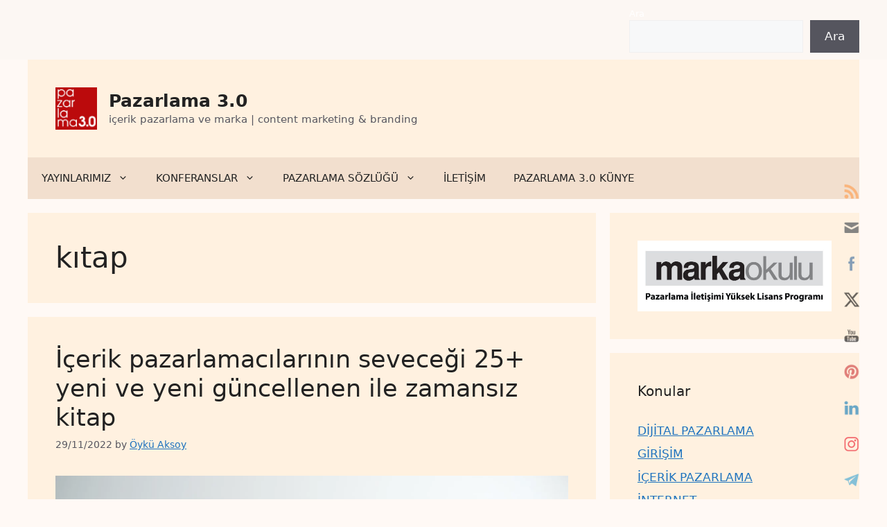

--- FILE ---
content_type: text/html; charset=UTF-8
request_url: https://www.pazarlama30.com/tag/kitap/
body_size: 29775
content:
<!DOCTYPE html><html lang=en-US><head><meta charset="UTF-8"><title>kıtap &#8211; Pazarlama 3.0</title><meta name='robots' content='max-image-preview:large'> <script id=cookieyes src=https://cdn-cookieyes.com/client_data/597f2b56389cdc03bb061730/script.js></script><meta name="viewport" content="width=device-width, initial-scale=1"> <script id=google_gtagjs-js-consent-mode-data-layer>window.dataLayer=window.dataLayer||[];function gtag(){dataLayer.push(arguments);}
gtag('consent','default',{"ad_personalization":"denied","ad_storage":"denied","ad_user_data":"denied","analytics_storage":"denied","functionality_storage":"denied","security_storage":"denied","personalization_storage":"denied","region":["AT","BE","BG","CH","CY","CZ","DE","DK","EE","ES","FI","FR","GB","GR","HR","HU","IE","IS","IT","LI","LT","LU","LV","MT","NL","NO","PL","PT","RO","SE","SI","SK"],"wait_for_update":500});window._googlesitekitConsentCategoryMap={"statistics":["analytics_storage"],"marketing":["ad_storage","ad_user_data","ad_personalization"],"functional":["functionality_storage","security_storage"],"preferences":["personalization_storage"]};window._googlesitekitConsents={"ad_personalization":"denied","ad_storage":"denied","ad_user_data":"denied","analytics_storage":"denied","functionality_storage":"denied","security_storage":"denied","personalization_storage":"denied","region":["AT","BE","BG","CH","CY","CZ","DE","DK","EE","ES","FI","FR","GB","GR","HR","HU","IE","IS","IT","LI","LT","LU","LV","MT","NL","NO","PL","PT","RO","SE","SI","SK"],"wait_for_update":500};</script> <link rel=dns-prefetch href=//www.googletagmanager.com><link rel=alternate type=application/rss+xml title="Pazarlama 3.0 &raquo; Feed" href=https://www.pazarlama30.com/feed/ ><link rel=alternate type=application/rss+xml title="Pazarlama 3.0 &raquo; Comments Feed" href=https://www.pazarlama30.com/comments/feed/ ><link rel=alternate type=application/rss+xml title="Pazarlama 3.0 &raquo; kıtap Tag Feed" href=https://www.pazarlama30.com/tag/kitap/feed/ ><style>.lazyload,.lazyloading{max-width:100%}</style><style id=wp-img-auto-sizes-contain-inline-css>img:is([sizes=auto i],[sizes^="auto," i]){contain-intrinsic-size:3000px 1500px}</style><style id=wp-emoji-styles-inline-css>img.wp-smiley,img.emoji{display:inline !important;border:none !important;box-shadow:none !important;height:1em !important;width:1em !important;margin:0
0.07em !important;vertical-align:-0.1em !important;background:none !important;padding:0
!important}</style><style id=wp-block-library-inline-css>/*<![CDATA[*/:root{--wp-block-synced-color:#7a00df;--wp-block-synced-color--rgb:122,0,223;--wp-bound-block-color:var(--wp-block-synced-color);--wp-editor-canvas-background:#ddd;--wp-admin-theme-color:#007cba;--wp-admin-theme-color--rgb:0,124,186;--wp-admin-theme-color-darker-10:#006ba1;--wp-admin-theme-color-darker-10--rgb:0,107,160.5;--wp-admin-theme-color-darker-20:#005a87;--wp-admin-theme-color-darker-20--rgb:0,90,135;--wp-admin-border-width-focus:2px}@media (min-resolution:192dpi){:root{--wp-admin-border-width-focus:1.5px}}.wp-element-button{cursor:pointer}:root .has-very-light-gray-background-color{background-color:#eee}:root .has-very-dark-gray-background-color{background-color:#313131}:root .has-very-light-gray-color{color:#eee}:root .has-very-dark-gray-color{color:#313131}:root .has-vivid-green-cyan-to-vivid-cyan-blue-gradient-background{background:linear-gradient(135deg,#00d084,#0693e3)}:root .has-purple-crush-gradient-background{background:linear-gradient(135deg,#34e2e4,#4721fb 50%,#ab1dfe)}:root .has-hazy-dawn-gradient-background{background:linear-gradient(135deg,#faaca8,#dad0ec)}:root .has-subdued-olive-gradient-background{background:linear-gradient(135deg,#fafae1,#67a671)}:root .has-atomic-cream-gradient-background{background:linear-gradient(135deg,#fdd79a,#004a59)}:root .has-nightshade-gradient-background{background:linear-gradient(135deg,#330968,#31cdcf)}:root .has-midnight-gradient-background{background:linear-gradient(135deg,#020381,#2874fc)}:root{--wp--preset--font-size--normal:16px;--wp--preset--font-size--huge:42px}.has-regular-font-size{font-size:1em}.has-larger-font-size{font-size:2.625em}.has-normal-font-size{font-size:var(--wp--preset--font-size--normal)}.has-huge-font-size{font-size:var(--wp--preset--font-size--huge)}.has-text-align-center{text-align:center}.has-text-align-left{text-align:left}.has-text-align-right{text-align:right}.has-fit-text{white-space:nowrap!important}#end-resizable-editor-section{display:none}.aligncenter{clear:both}.items-justified-left{justify-content:flex-start}.items-justified-center{justify-content:center}.items-justified-right{justify-content:flex-end}.items-justified-space-between{justify-content:space-between}.screen-reader-text{border:0;clip-path:inset(50%);height:1px;margin:-1px;overflow:hidden;padding:0;position:absolute;width:1px;word-wrap:normal!important}.screen-reader-text:focus{background-color:#ddd;clip-path:none;color:#444;display:block;font-size:1em;height:auto;left:5px;line-height:normal;padding:15px
23px 14px;text-decoration:none;top:5px;width:auto;z-index:100000}html :where(.has-border-color){border-style:solid}html :where([style*=border-top-color]){border-top-style:solid}html :where([style*=border-right-color]){border-right-style:solid}html :where([style*=border-bottom-color]){border-bottom-style:solid}html :where([style*=border-left-color]){border-left-style:solid}html :where([style*=border-width]){border-style:solid}html :where([style*=border-top-width]){border-top-style:solid}html :where([style*=border-right-width]){border-right-style:solid}html :where([style*=border-bottom-width]){border-bottom-style:solid}html :where([style*=border-left-width]){border-left-style:solid}html :where(img[class*=wp-image-]){height:auto;max-width:100%}:where(figure){margin:0
0 1em}html :where(.is-position-sticky){--wp-admin--admin-bar--position-offset:var(--wp-admin--admin-bar--height,0px)}@media screen and (max-width:600px){html:where(.is-position-sticky){--wp-admin--admin-bar--position-offset:0px}}/*]]>*/</style><style id=wp-block-heading-inline-css>h1:where(.wp-block-heading).has-background,h2:where(.wp-block-heading).has-background,h3:where(.wp-block-heading).has-background,h4:where(.wp-block-heading).has-background,h5:where(.wp-block-heading).has-background,h6:where(.wp-block-heading).has-background{padding:1.25em 2.375em}h1.has-text-align-left[style*=writing-mode]:where([style*=vertical-lr]),h1.has-text-align-right[style*=writing-mode]:where([style*=vertical-rl]),h2.has-text-align-left[style*=writing-mode]:where([style*=vertical-lr]),h2.has-text-align-right[style*=writing-mode]:where([style*=vertical-rl]),h3.has-text-align-left[style*=writing-mode]:where([style*=vertical-lr]),h3.has-text-align-right[style*=writing-mode]:where([style*=vertical-rl]),h4.has-text-align-left[style*=writing-mode]:where([style*=vertical-lr]),h4.has-text-align-right[style*=writing-mode]:where([style*=vertical-rl]),h5.has-text-align-left[style*=writing-mode]:where([style*=vertical-lr]),h5.has-text-align-right[style*=writing-mode]:where([style*=vertical-rl]),h6.has-text-align-left[style*=writing-mode]:where([style*=vertical-lr]),h6.has-text-align-right[style*=writing-mode]:where([style*=vertical-rl]){rotate:180deg}</style><style id=wp-block-image-inline-css>/*<![CDATA[*/.wp-block-image>a,.wp-block-image>figure>a{display:inline-block}.wp-block-image
img{box-sizing:border-box;height:auto;max-width:100%;vertical-align:bottom}@media not (prefers-reduced-motion){.wp-block-image
img.hide{visibility:hidden}.wp-block-image
img.show{animation:show-content-image .4s}}.wp-block-image[style*=border-radius] img,.wp-block-image[style*=border-radius]>a{border-radius:inherit}.wp-block-image.has-custom-border
img{box-sizing:border-box}.wp-block-image.aligncenter{text-align:center}.wp-block-image.alignfull>a,.wp-block-image.alignwide>a{width:100%}.wp-block-image.alignfull img,.wp-block-image.alignwide
img{height:auto;width:100%}.wp-block-image .aligncenter,.wp-block-image .alignleft,.wp-block-image .alignright,.wp-block-image.aligncenter,.wp-block-image.alignleft,.wp-block-image.alignright{display:table}.wp-block-image .aligncenter>figcaption,.wp-block-image .alignleft>figcaption,.wp-block-image .alignright>figcaption,.wp-block-image.aligncenter>figcaption,.wp-block-image.alignleft>figcaption,.wp-block-image.alignright>figcaption{caption-side:bottom;display:table-caption}.wp-block-image
.alignleft{float:left;margin:.5em 1em .5em 0}.wp-block-image
.alignright{float:right;margin:.5em 0 .5em 1em}.wp-block-image
.aligncenter{margin-left:auto;margin-right:auto}.wp-block-image :where(figcaption){margin-bottom:1em;margin-top:.5em}.wp-block-image.is-style-circle-mask
img{border-radius:9999px}@supports ((-webkit-mask-image:none) or (mask-image:none)) or (-webkit-mask-image:none){.wp-block-image.is-style-circle-mask
img{border-radius:0;-webkit-mask-image:url('data:image/svg+xml;utf8,<svg viewBox="0 0 100 100" xmlns=http://www.w3.org/2000/svg><circle cx=50 cy=50 r=50 /></svg>');mask-image:url('data:image/svg+xml;utf8,<svg viewBox="0 0 100 100" xmlns=http://www.w3.org/2000/svg><circle cx=50 cy=50 r=50 /></svg>');mask-mode:alpha;-webkit-mask-position:center;mask-position:center;-webkit-mask-repeat:no-repeat;mask-repeat:no-repeat;-webkit-mask-size:contain;mask-size:contain}}:root :where(.wp-block-image.is-style-rounded img,.wp-block-image .is-style-rounded img){border-radius:9999px}.wp-block-image
figure{margin:0}.wp-lightbox-container{display:flex;flex-direction:column;position:relative}.wp-lightbox-container
img{cursor:zoom-in}.wp-lightbox-container img:hover+button{opacity:1}.wp-lightbox-container
button{align-items:center;backdrop-filter:blur(16px) saturate(180%);background-color:#5a5a5a40;border:none;border-radius:4px;cursor:zoom-in;display:flex;height:20px;justify-content:center;opacity:0;padding:0;position:absolute;right:16px;text-align:center;top:16px;width:20px;z-index:100}@media not (prefers-reduced-motion){.wp-lightbox-container
button{transition:opacity .2s ease}}.wp-lightbox-container button:focus-visible{outline:3px
auto #5a5a5a40;outline:3px
auto -webkit-focus-ring-color;outline-offset:3px}.wp-lightbox-container button:hover{cursor:pointer;opacity:1}.wp-lightbox-container button:focus{opacity:1}.wp-lightbox-container button:focus,.wp-lightbox-container button:hover,.wp-lightbox-container button:not(:hover):not(:active):not(.has-background){background-color:#5a5a5a40;border:none}.wp-lightbox-overlay{box-sizing:border-box;cursor:zoom-out;height:100vh;left:0;overflow:hidden;position:fixed;top:0;visibility:hidden;width:100%;z-index:100000}.wp-lightbox-overlay .close-button{align-items:center;cursor:pointer;display:flex;justify-content:center;min-height:40px;min-width:40px;padding:0;position:absolute;right:calc(env(safe-area-inset-right) + 16px);top:calc(env(safe-area-inset-top) + 16px);z-index:5000000}.wp-lightbox-overlay .close-button:focus,.wp-lightbox-overlay .close-button:hover,.wp-lightbox-overlay .close-button:not(:hover):not(:active):not(.has-background){background:none;border:none}.wp-lightbox-overlay .lightbox-image-container{height:var(--wp--lightbox-container-height);left:50%;overflow:hidden;position:absolute;top:50%;transform:translate(-50%,-50%);transform-origin:top left;width:var(--wp--lightbox-container-width);z-index:9999999999}.wp-lightbox-overlay .wp-block-image{align-items:center;box-sizing:border-box;display:flex;height:100%;justify-content:center;margin:0;position:relative;transform-origin:0 0;width:100%;z-index:3000000}.wp-lightbox-overlay .wp-block-image
img{height:var(--wp--lightbox-image-height);min-height:var(--wp--lightbox-image-height);min-width:var(--wp--lightbox-image-width);width:var(--wp--lightbox-image-width)}.wp-lightbox-overlay .wp-block-image
figcaption{display:none}.wp-lightbox-overlay
button{background:none;border:none}.wp-lightbox-overlay
.scrim{background-color:#fff;height:100%;opacity:.9;position:absolute;width:100%;z-index:2000000}.wp-lightbox-overlay.active{visibility:visible}@media not (prefers-reduced-motion){.wp-lightbox-overlay.active{animation:turn-on-visibility .25s both}.wp-lightbox-overlay.active
img{animation:turn-on-visibility .35s both}.wp-lightbox-overlay.show-closing-animation:not(.active){animation:turn-off-visibility .35s both}.wp-lightbox-overlay.show-closing-animation:not(.active) img{animation:turn-off-visibility .25s both}.wp-lightbox-overlay.zoom.active{animation:none;opacity:1;visibility:visible}.wp-lightbox-overlay.zoom.active .lightbox-image-container{animation:lightbox-zoom-in .4s}.wp-lightbox-overlay.zoom.active .lightbox-image-container
img{animation:none}.wp-lightbox-overlay.zoom.active
.scrim{animation:turn-on-visibility .4s forwards}.wp-lightbox-overlay.zoom.show-closing-animation:not(.active){animation:none}.wp-lightbox-overlay.zoom.show-closing-animation:not(.active) .lightbox-image-container{animation:lightbox-zoom-out .4s}.wp-lightbox-overlay.zoom.show-closing-animation:not(.active) .lightbox-image-container
img{animation:none}.wp-lightbox-overlay.zoom.show-closing-animation:not(.active) .scrim{animation:turn-off-visibility .4s forwards}}@keyframes show-content-image{0%{visibility:hidden}99%{visibility:hidden}to{visibility:visible}}@keyframes turn-on-visibility{0%{opacity:0}to{opacity:1}}@keyframes turn-off-visibility{0%{opacity:1;visibility:visible}99%{opacity:0;visibility:visible}to{opacity:0;visibility:hidden}}@keyframes lightbox-zoom-in{0%{transform:translate(calc((-100vw + var(--wp--lightbox-scrollbar-width))/2 + var(--wp--lightbox-initial-left-position)),calc(-50vh + var(--wp--lightbox-initial-top-position))) scale(var(--wp--lightbox-scale))}to{transform:translate(-50%,-50%) scale(1)}}@keyframes lightbox-zoom-out{0%{transform:translate(-50%,-50%) scale(1);visibility:visible}99%{visibility:visible}to{transform:translate(calc((-100vw + var(--wp--lightbox-scrollbar-width))/2 + var(--wp--lightbox-initial-left-position)),calc(-50vh + var(--wp--lightbox-initial-top-position))) scale(var(--wp--lightbox-scale));visibility:hidden}}/*]]>*/</style><style id=wp-block-buttons-inline-css>.wp-block-buttons{box-sizing:border-box}.wp-block-buttons.is-vertical{flex-direction:column}.wp-block-buttons.is-vertical>.wp-block-button:last-child{margin-bottom:0}.wp-block-buttons>.wp-block-button{display:inline-block;margin:0}.wp-block-buttons.is-content-justification-left{justify-content:flex-start}.wp-block-buttons.is-content-justification-left.is-vertical{align-items:flex-start}.wp-block-buttons.is-content-justification-center{justify-content:center}.wp-block-buttons.is-content-justification-center.is-vertical{align-items:center}.wp-block-buttons.is-content-justification-right{justify-content:flex-end}.wp-block-buttons.is-content-justification-right.is-vertical{align-items:flex-end}.wp-block-buttons.is-content-justification-space-between{justify-content:space-between}.wp-block-buttons.aligncenter{text-align:center}.wp-block-buttons:not(.is-content-justification-space-between,.is-content-justification-right,.is-content-justification-left,.is-content-justification-center) .wp-block-button.aligncenter{margin-left:auto;margin-right:auto;width:100%}.wp-block-buttons[style*=text-decoration] .wp-block-button,.wp-block-buttons[style*=text-decoration] .wp-block-button__link{text-decoration:inherit}.wp-block-buttons.has-custom-font-size .wp-block-button__link{font-size:inherit}.wp-block-buttons .wp-block-button__link{width:100%}.wp-block-button.aligncenter{text-align:center}</style><style id=wp-block-search-inline-css>.wp-block-search__button{margin-left:10px;word-break:normal}.wp-block-search__button.has-icon{line-height:0}.wp-block-search__button
svg{height:1.25em;min-height:24px;min-width:24px;width:1.25em;fill:currentColor;vertical-align:text-bottom}:where(.wp-block-search__button){border:1px
solid #ccc;padding:6px
10px}.wp-block-search__inside-wrapper{display:flex;flex:auto;flex-wrap:nowrap;max-width:100%}.wp-block-search__label{width:100%}.wp-block-search.wp-block-search__button-only .wp-block-search__button{box-sizing:border-box;display:flex;flex-shrink:0;justify-content:center;margin-left:0;max-width:100%}.wp-block-search.wp-block-search__button-only .wp-block-search__inside-wrapper{min-width:0!important;transition-property:width}.wp-block-search.wp-block-search__button-only .wp-block-search__input{flex-basis:100%;transition-duration:.3s}.wp-block-search.wp-block-search__button-only.wp-block-search__searchfield-hidden,.wp-block-search.wp-block-search__button-only.wp-block-search__searchfield-hidden .wp-block-search__inside-wrapper{overflow:hidden}.wp-block-search.wp-block-search__button-only.wp-block-search__searchfield-hidden .wp-block-search__input{border-left-width:0!important;border-right-width:0!important;flex-basis:0;flex-grow:0;margin:0;min-width:0!important;padding-left:0!important;padding-right:0!important;width:0!important}:where(.wp-block-search__input){appearance:none;border:1px
solid #949494;flex-grow:1;font-family:inherit;font-size:inherit;font-style:inherit;font-weight:inherit;letter-spacing:inherit;line-height:inherit;margin-left:0;margin-right:0;min-width:3rem;padding:8px;text-decoration:unset!important;text-transform:inherit}:where(.wp-block-search__button-inside .wp-block-search__inside-wrapper){background-color:#fff;border:1px
solid #949494;box-sizing:border-box;padding:4px}:where(.wp-block-search__button-inside .wp-block-search__inside-wrapper) .wp-block-search__input{border:none;border-radius:0;padding:0
4px}:where(.wp-block-search__button-inside .wp-block-search__inside-wrapper) .wp-block-search__input:focus{outline:none}:where(.wp-block-search__button-inside .wp-block-search__inside-wrapper) :where(.wp-block-search__button){padding:4px
8px}.wp-block-search.aligncenter .wp-block-search__inside-wrapper{margin:auto}.wp-block[data-align=right] .wp-block-search.wp-block-search__button-only .wp-block-search__inside-wrapper{float:right}</style><style id=wp-block-tag-cloud-inline-css>.wp-block-tag-cloud{box-sizing:border-box}.wp-block-tag-cloud.aligncenter{justify-content:center;text-align:center}.wp-block-tag-cloud
a{display:inline-block;margin-right:5px}.wp-block-tag-cloud
span{display:inline-block;margin-left:5px;text-decoration:none}:root :where(.wp-block-tag-cloud.is-style-outline){display:flex;flex-wrap:wrap;gap:1ch}:root :where(.wp-block-tag-cloud.is-style-outline a){border:1px
solid;font-size:unset!important;margin-right:0;padding:1ch 2ch;text-decoration:none!important}</style><style id=wp-block-paragraph-inline-css>.is-small-text{font-size:.875em}.is-regular-text{font-size:1em}.is-large-text{font-size:2.25em}.is-larger-text{font-size:3em}.has-drop-cap:not(:focus):first-letter {float:left;font-size:8.4em;font-style:normal;font-weight:100;line-height:.68;margin:.05em .1em 0 0;text-transform:uppercase}body.rtl .has-drop-cap:not(:focus):first-letter {float:none;margin-left:.1em}p.has-drop-cap.has-background{overflow:hidden}:root :where(p.has-background){padding:1.25em 2.375em}:where(p.has-text-color:not(.has-link-color)) a{color:inherit}p.has-text-align-left[style*="writing-mode:vertical-lr"],p.has-text-align-right[style*="writing-mode:vertical-rl"]{rotate:180deg}</style><style id=wp-block-social-links-inline-css>.wp-block-social-links{background:none;box-sizing:border-box;margin-left:0;padding-left:0;padding-right:0;text-indent:0}.wp-block-social-links .wp-social-link a,.wp-block-social-links .wp-social-link a:hover{border-bottom:0;box-shadow:none;text-decoration:none}.wp-block-social-links .wp-social-link
svg{height:1em;width:1em}.wp-block-social-links .wp-social-link span:not(.screen-reader-text){font-size:.65em;margin-left:.5em;margin-right:.5em}.wp-block-social-links.has-small-icon-size{font-size:16px}.wp-block-social-links,.wp-block-social-links.has-normal-icon-size{font-size:24px}.wp-block-social-links.has-large-icon-size{font-size:36px}.wp-block-social-links.has-huge-icon-size{font-size:48px}.wp-block-social-links.aligncenter{display:flex;justify-content:center}.wp-block-social-links.alignright{justify-content:flex-end}.wp-block-social-link{border-radius:9999px;display:block}@media not (prefers-reduced-motion){.wp-block-social-link{transition:transform .1s ease}}.wp-block-social-link{height:auto}.wp-block-social-link
a{align-items:center;display:flex;line-height:0}.wp-block-social-link:hover{transform:scale(1.1)}.wp-block-social-links .wp-block-social-link.wp-social-link{display:inline-block;margin:0;padding:0}.wp-block-social-links .wp-block-social-link.wp-social-link .wp-block-social-link-anchor,.wp-block-social-links .wp-block-social-link.wp-social-link .wp-block-social-link-anchor svg,.wp-block-social-links .wp-block-social-link.wp-social-link .wp-block-social-link-anchor:active,.wp-block-social-links .wp-block-social-link.wp-social-link .wp-block-social-link-anchor:hover,.wp-block-social-links .wp-block-social-link.wp-social-link .wp-block-social-link-anchor:visited{color:currentColor;fill:currentColor}:where(.wp-block-social-links:not(.is-style-logos-only)) .wp-social-link{background-color:#f0f0f0;color:#444}:where(.wp-block-social-links:not(.is-style-logos-only)) .wp-social-link-amazon{background-color:#f90;color:#fff}:where(.wp-block-social-links:not(.is-style-logos-only)) .wp-social-link-bandcamp{background-color:#1ea0c3;color:#fff}:where(.wp-block-social-links:not(.is-style-logos-only)) .wp-social-link-behance{background-color:#0757fe;color:#fff}:where(.wp-block-social-links:not(.is-style-logos-only)) .wp-social-link-bluesky{background-color:#0a7aff;color:#fff}:where(.wp-block-social-links:not(.is-style-logos-only)) .wp-social-link-codepen{background-color:#1e1f26;color:#fff}:where(.wp-block-social-links:not(.is-style-logos-only)) .wp-social-link-deviantart{background-color:#02e49b;color:#fff}:where(.wp-block-social-links:not(.is-style-logos-only)) .wp-social-link-discord{background-color:#5865f2;color:#fff}:where(.wp-block-social-links:not(.is-style-logos-only)) .wp-social-link-dribbble{background-color:#e94c89;color:#fff}:where(.wp-block-social-links:not(.is-style-logos-only)) .wp-social-link-dropbox{background-color:#4280ff;color:#fff}:where(.wp-block-social-links:not(.is-style-logos-only)) .wp-social-link-etsy{background-color:#f45800;color:#fff}:where(.wp-block-social-links:not(.is-style-logos-only)) .wp-social-link-facebook{background-color:#0866ff;color:#fff}:where(.wp-block-social-links:not(.is-style-logos-only)) .wp-social-link-fivehundredpx{background-color:#000;color:#fff}:where(.wp-block-social-links:not(.is-style-logos-only)) .wp-social-link-flickr{background-color:#0461dd;color:#fff}:where(.wp-block-social-links:not(.is-style-logos-only)) .wp-social-link-foursquare{background-color:#e65678;color:#fff}:where(.wp-block-social-links:not(.is-style-logos-only)) .wp-social-link-github{background-color:#24292d;color:#fff}:where(.wp-block-social-links:not(.is-style-logos-only)) .wp-social-link-goodreads{background-color:#eceadd;color:#382110}:where(.wp-block-social-links:not(.is-style-logos-only)) .wp-social-link-google{background-color:#ea4434;color:#fff}:where(.wp-block-social-links:not(.is-style-logos-only)) .wp-social-link-gravatar{background-color:#1d4fc4;color:#fff}:where(.wp-block-social-links:not(.is-style-logos-only)) .wp-social-link-instagram{background-color:#f00075;color:#fff}:where(.wp-block-social-links:not(.is-style-logos-only)) .wp-social-link-lastfm{background-color:#e21b24;color:#fff}:where(.wp-block-social-links:not(.is-style-logos-only)) .wp-social-link-linkedin{background-color:#0d66c2;color:#fff}:where(.wp-block-social-links:not(.is-style-logos-only)) .wp-social-link-mastodon{background-color:#3288d4;color:#fff}:where(.wp-block-social-links:not(.is-style-logos-only)) .wp-social-link-medium{background-color:#000;color:#fff}:where(.wp-block-social-links:not(.is-style-logos-only)) .wp-social-link-meetup{background-color:#f6405f;color:#fff}:where(.wp-block-social-links:not(.is-style-logos-only)) .wp-social-link-patreon{background-color:#000;color:#fff}:where(.wp-block-social-links:not(.is-style-logos-only)) .wp-social-link-pinterest{background-color:#e60122;color:#fff}:where(.wp-block-social-links:not(.is-style-logos-only)) .wp-social-link-pocket{background-color:#ef4155;color:#fff}:where(.wp-block-social-links:not(.is-style-logos-only)) .wp-social-link-reddit{background-color:#ff4500;color:#fff}:where(.wp-block-social-links:not(.is-style-logos-only)) .wp-social-link-skype{background-color:#0478d7;color:#fff}:where(.wp-block-social-links:not(.is-style-logos-only)) .wp-social-link-snapchat{background-color:#fefc00;color:#fff;stroke:#000}:where(.wp-block-social-links:not(.is-style-logos-only)) .wp-social-link-soundcloud{background-color:#ff5600;color:#fff}:where(.wp-block-social-links:not(.is-style-logos-only)) .wp-social-link-spotify{background-color:#1bd760;color:#fff}:where(.wp-block-social-links:not(.is-style-logos-only)) .wp-social-link-telegram{background-color:#2aabee;color:#fff}:where(.wp-block-social-links:not(.is-style-logos-only)) .wp-social-link-threads{background-color:#000;color:#fff}:where(.wp-block-social-links:not(.is-style-logos-only)) .wp-social-link-tiktok{background-color:#000;color:#fff}:where(.wp-block-social-links:not(.is-style-logos-only)) .wp-social-link-tumblr{background-color:#011835;color:#fff}:where(.wp-block-social-links:not(.is-style-logos-only)) .wp-social-link-twitch{background-color:#6440a4;color:#fff}:where(.wp-block-social-links:not(.is-style-logos-only)) .wp-social-link-twitter{background-color:#1da1f2;color:#fff}:where(.wp-block-social-links:not(.is-style-logos-only)) .wp-social-link-vimeo{background-color:#1eb7ea;color:#fff}:where(.wp-block-social-links:not(.is-style-logos-only)) .wp-social-link-vk{background-color:#4680c2;color:#fff}:where(.wp-block-social-links:not(.is-style-logos-only)) .wp-social-link-wordpress{background-color:#3499cd;color:#fff}:where(.wp-block-social-links:not(.is-style-logos-only)) .wp-social-link-whatsapp{background-color:#25d366;color:#fff}:where(.wp-block-social-links:not(.is-style-logos-only)) .wp-social-link-x{background-color:#000;color:#fff}:where(.wp-block-social-links:not(.is-style-logos-only)) .wp-social-link-yelp{background-color:#d32422;color:#fff}:where(.wp-block-social-links:not(.is-style-logos-only)) .wp-social-link-youtube{background-color:red;color:#fff}:where(.wp-block-social-links.is-style-logos-only) .wp-social-link{background:none}:where(.wp-block-social-links.is-style-logos-only) .wp-social-link
svg{height:1.25em;width:1.25em}:where(.wp-block-social-links.is-style-logos-only) .wp-social-link-amazon{color:#f90}:where(.wp-block-social-links.is-style-logos-only) .wp-social-link-bandcamp{color:#1ea0c3}:where(.wp-block-social-links.is-style-logos-only) .wp-social-link-behance{color:#0757fe}:where(.wp-block-social-links.is-style-logos-only) .wp-social-link-bluesky{color:#0a7aff}:where(.wp-block-social-links.is-style-logos-only) .wp-social-link-codepen{color:#1e1f26}:where(.wp-block-social-links.is-style-logos-only) .wp-social-link-deviantart{color:#02e49b}:where(.wp-block-social-links.is-style-logos-only) .wp-social-link-discord{color:#5865f2}:where(.wp-block-social-links.is-style-logos-only) .wp-social-link-dribbble{color:#e94c89}:where(.wp-block-social-links.is-style-logos-only) .wp-social-link-dropbox{color:#4280ff}:where(.wp-block-social-links.is-style-logos-only) .wp-social-link-etsy{color:#f45800}:where(.wp-block-social-links.is-style-logos-only) .wp-social-link-facebook{color:#0866ff}:where(.wp-block-social-links.is-style-logos-only) .wp-social-link-fivehundredpx{color:#000}:where(.wp-block-social-links.is-style-logos-only) .wp-social-link-flickr{color:#0461dd}:where(.wp-block-social-links.is-style-logos-only) .wp-social-link-foursquare{color:#e65678}:where(.wp-block-social-links.is-style-logos-only) .wp-social-link-github{color:#24292d}:where(.wp-block-social-links.is-style-logos-only) .wp-social-link-goodreads{color:#382110}:where(.wp-block-social-links.is-style-logos-only) .wp-social-link-google{color:#ea4434}:where(.wp-block-social-links.is-style-logos-only) .wp-social-link-gravatar{color:#1d4fc4}:where(.wp-block-social-links.is-style-logos-only) .wp-social-link-instagram{color:#f00075}:where(.wp-block-social-links.is-style-logos-only) .wp-social-link-lastfm{color:#e21b24}:where(.wp-block-social-links.is-style-logos-only) .wp-social-link-linkedin{color:#0d66c2}:where(.wp-block-social-links.is-style-logos-only) .wp-social-link-mastodon{color:#3288d4}:where(.wp-block-social-links.is-style-logos-only) .wp-social-link-medium{color:#000}:where(.wp-block-social-links.is-style-logos-only) .wp-social-link-meetup{color:#f6405f}:where(.wp-block-social-links.is-style-logos-only) .wp-social-link-patreon{color:#000}:where(.wp-block-social-links.is-style-logos-only) .wp-social-link-pinterest{color:#e60122}:where(.wp-block-social-links.is-style-logos-only) .wp-social-link-pocket{color:#ef4155}:where(.wp-block-social-links.is-style-logos-only) .wp-social-link-reddit{color:#ff4500}:where(.wp-block-social-links.is-style-logos-only) .wp-social-link-skype{color:#0478d7}:where(.wp-block-social-links.is-style-logos-only) .wp-social-link-snapchat{color:#fff;stroke:#000}:where(.wp-block-social-links.is-style-logos-only) .wp-social-link-soundcloud{color:#ff5600}:where(.wp-block-social-links.is-style-logos-only) .wp-social-link-spotify{color:#1bd760}:where(.wp-block-social-links.is-style-logos-only) .wp-social-link-telegram{color:#2aabee}:where(.wp-block-social-links.is-style-logos-only) .wp-social-link-threads{color:#000}:where(.wp-block-social-links.is-style-logos-only) .wp-social-link-tiktok{color:#000}:where(.wp-block-social-links.is-style-logos-only) .wp-social-link-tumblr{color:#011835}:where(.wp-block-social-links.is-style-logos-only) .wp-social-link-twitch{color:#6440a4}:where(.wp-block-social-links.is-style-logos-only) .wp-social-link-twitter{color:#1da1f2}:where(.wp-block-social-links.is-style-logos-only) .wp-social-link-vimeo{color:#1eb7ea}:where(.wp-block-social-links.is-style-logos-only) .wp-social-link-vk{color:#4680c2}:where(.wp-block-social-links.is-style-logos-only) .wp-social-link-whatsapp{color:#25d366}:where(.wp-block-social-links.is-style-logos-only) .wp-social-link-wordpress{color:#3499cd}:where(.wp-block-social-links.is-style-logos-only) .wp-social-link-x{color:#000}:where(.wp-block-social-links.is-style-logos-only) .wp-social-link-yelp{color:#d32422}:where(.wp-block-social-links.is-style-logos-only) .wp-social-link-youtube{color:red}.wp-block-social-links.is-style-pill-shape .wp-social-link{width:auto}:root :where(.wp-block-social-links .wp-social-link a){padding:.25em}:root :where(.wp-block-social-links.is-style-logos-only .wp-social-link a){padding:0}:root :where(.wp-block-social-links.is-style-pill-shape .wp-social-link a){padding-left:.6666666667em;padding-right:.6666666667em}.wp-block-social-links:not(.has-icon-color):not(.has-icon-background-color) .wp-social-link-snapchat .wp-block-social-link-label{color:#000}</style><style id=global-styles-inline-css>/*<![CDATA[*/:root{--wp--preset--aspect-ratio--square:1;--wp--preset--aspect-ratio--4-3:4/3;--wp--preset--aspect-ratio--3-4:3/4;--wp--preset--aspect-ratio--3-2:3/2;--wp--preset--aspect-ratio--2-3:2/3;--wp--preset--aspect-ratio--16-9:16/9;--wp--preset--aspect-ratio--9-16:9/16;--wp--preset--color--black:#000;--wp--preset--color--cyan-bluish-gray:#abb8c3;--wp--preset--color--white:#fff;--wp--preset--color--pale-pink:#f78da7;--wp--preset--color--vivid-red:#cf2e2e;--wp--preset--color--luminous-vivid-orange:#ff6900;--wp--preset--color--luminous-vivid-amber:#fcb900;--wp--preset--color--light-green-cyan:#7bdcb5;--wp--preset--color--vivid-green-cyan:#00d084;--wp--preset--color--pale-cyan-blue:#8ed1fc;--wp--preset--color--vivid-cyan-blue:#0693e3;--wp--preset--color--vivid-purple:#9b51e0;--wp--preset--color--contrast:var(--contrast);--wp--preset--color--contrast-2:var(--contrast-2);--wp--preset--color--contrast-3:var(--contrast-3);--wp--preset--color--base:var(--base);--wp--preset--color--base-2:var(--base-2);--wp--preset--color--base-3:var(--base-3);--wp--preset--color--accent:var(--accent);--wp--preset--gradient--vivid-cyan-blue-to-vivid-purple:linear-gradient(135deg,rgb(6,147,227) 0%,rgb(155,81,224) 100%);--wp--preset--gradient--light-green-cyan-to-vivid-green-cyan:linear-gradient(135deg,rgb(122,220,180) 0%,rgb(0,208,130) 100%);--wp--preset--gradient--luminous-vivid-amber-to-luminous-vivid-orange:linear-gradient(135deg,rgb(252,185,0) 0%,rgb(255,105,0) 100%);--wp--preset--gradient--luminous-vivid-orange-to-vivid-red:linear-gradient(135deg,rgb(255,105,0) 0%,rgb(207,46,46) 100%);--wp--preset--gradient--very-light-gray-to-cyan-bluish-gray:linear-gradient(135deg,rgb(238,238,238) 0%,rgb(169,184,195) 100%);--wp--preset--gradient--cool-to-warm-spectrum:linear-gradient(135deg,rgb(74,234,220) 0%,rgb(151,120,209) 20%,rgb(207,42,186) 40%,rgb(238,44,130) 60%,rgb(251,105,98) 80%,rgb(254,248,76) 100%);--wp--preset--gradient--blush-light-purple:linear-gradient(135deg,rgb(255,206,236) 0%,rgb(152,150,240) 100%);--wp--preset--gradient--blush-bordeaux:linear-gradient(135deg,rgb(254,205,165) 0%,rgb(254,45,45) 50%,rgb(107,0,62) 100%);--wp--preset--gradient--luminous-dusk:linear-gradient(135deg,rgb(255,203,112) 0%,rgb(199,81,192) 50%,rgb(65,88,208) 100%);--wp--preset--gradient--pale-ocean:linear-gradient(135deg,rgb(255,245,203) 0%,rgb(182,227,212) 50%,rgb(51,167,181) 100%);--wp--preset--gradient--electric-grass:linear-gradient(135deg,rgb(202,248,128) 0%,rgb(113,206,126) 100%);--wp--preset--gradient--midnight:linear-gradient(135deg,rgb(2,3,129) 0%,rgb(40,116,252) 100%);--wp--preset--font-size--small:13px;--wp--preset--font-size--medium:20px;--wp--preset--font-size--large:36px;--wp--preset--font-size--x-large:42px;--wp--preset--spacing--20:0.44rem;--wp--preset--spacing--30:0.67rem;--wp--preset--spacing--40:1rem;--wp--preset--spacing--50:1.5rem;--wp--preset--spacing--60:2.25rem;--wp--preset--spacing--70:3.38rem;--wp--preset--spacing--80:5.06rem;--wp--preset--shadow--natural:6px 6px 9px rgba(0, 0, 0, 0.2);--wp--preset--shadow--deep:12px 12px 50px rgba(0, 0, 0, 0.4);--wp--preset--shadow--sharp:6px 6px 0px rgba(0, 0, 0, 0.2);--wp--preset--shadow--outlined:6px 6px 0px -3px rgb(255, 255, 255), 6px 6px rgb(0, 0, 0);--wp--preset--shadow--crisp:6px 6px 0px rgb(0, 0, 0)}:where(.is-layout-flex){gap:0.5em}:where(.is-layout-grid){gap:0.5em}body .is-layout-flex{display:flex}.is-layout-flex{flex-wrap:wrap;align-items:center}.is-layout-flex>:is(*,div){margin:0}body .is-layout-grid{display:grid}.is-layout-grid>:is(*,div){margin:0}:where(.wp-block-columns.is-layout-flex){gap:2em}:where(.wp-block-columns.is-layout-grid){gap:2em}:where(.wp-block-post-template.is-layout-flex){gap:1.25em}:where(.wp-block-post-template.is-layout-grid){gap:1.25em}.has-black-color{color:var(--wp--preset--color--black) !important}.has-cyan-bluish-gray-color{color:var(--wp--preset--color--cyan-bluish-gray) !important}.has-white-color{color:var(--wp--preset--color--white) !important}.has-pale-pink-color{color:var(--wp--preset--color--pale-pink) !important}.has-vivid-red-color{color:var(--wp--preset--color--vivid-red) !important}.has-luminous-vivid-orange-color{color:var(--wp--preset--color--luminous-vivid-orange) !important}.has-luminous-vivid-amber-color{color:var(--wp--preset--color--luminous-vivid-amber) !important}.has-light-green-cyan-color{color:var(--wp--preset--color--light-green-cyan) !important}.has-vivid-green-cyan-color{color:var(--wp--preset--color--vivid-green-cyan) !important}.has-pale-cyan-blue-color{color:var(--wp--preset--color--pale-cyan-blue) !important}.has-vivid-cyan-blue-color{color:var(--wp--preset--color--vivid-cyan-blue) !important}.has-vivid-purple-color{color:var(--wp--preset--color--vivid-purple) !important}.has-black-background-color{background-color:var(--wp--preset--color--black) !important}.has-cyan-bluish-gray-background-color{background-color:var(--wp--preset--color--cyan-bluish-gray) !important}.has-white-background-color{background-color:var(--wp--preset--color--white) !important}.has-pale-pink-background-color{background-color:var(--wp--preset--color--pale-pink) !important}.has-vivid-red-background-color{background-color:var(--wp--preset--color--vivid-red) !important}.has-luminous-vivid-orange-background-color{background-color:var(--wp--preset--color--luminous-vivid-orange) !important}.has-luminous-vivid-amber-background-color{background-color:var(--wp--preset--color--luminous-vivid-amber) !important}.has-light-green-cyan-background-color{background-color:var(--wp--preset--color--light-green-cyan) !important}.has-vivid-green-cyan-background-color{background-color:var(--wp--preset--color--vivid-green-cyan) !important}.has-pale-cyan-blue-background-color{background-color:var(--wp--preset--color--pale-cyan-blue) !important}.has-vivid-cyan-blue-background-color{background-color:var(--wp--preset--color--vivid-cyan-blue) !important}.has-vivid-purple-background-color{background-color:var(--wp--preset--color--vivid-purple) !important}.has-black-border-color{border-color:var(--wp--preset--color--black) !important}.has-cyan-bluish-gray-border-color{border-color:var(--wp--preset--color--cyan-bluish-gray) !important}.has-white-border-color{border-color:var(--wp--preset--color--white) !important}.has-pale-pink-border-color{border-color:var(--wp--preset--color--pale-pink) !important}.has-vivid-red-border-color{border-color:var(--wp--preset--color--vivid-red) !important}.has-luminous-vivid-orange-border-color{border-color:var(--wp--preset--color--luminous-vivid-orange) !important}.has-luminous-vivid-amber-border-color{border-color:var(--wp--preset--color--luminous-vivid-amber) !important}.has-light-green-cyan-border-color{border-color:var(--wp--preset--color--light-green-cyan) !important}.has-vivid-green-cyan-border-color{border-color:var(--wp--preset--color--vivid-green-cyan) !important}.has-pale-cyan-blue-border-color{border-color:var(--wp--preset--color--pale-cyan-blue) !important}.has-vivid-cyan-blue-border-color{border-color:var(--wp--preset--color--vivid-cyan-blue) !important}.has-vivid-purple-border-color{border-color:var(--wp--preset--color--vivid-purple) !important}.has-vivid-cyan-blue-to-vivid-purple-gradient-background{background:var(--wp--preset--gradient--vivid-cyan-blue-to-vivid-purple) !important}.has-light-green-cyan-to-vivid-green-cyan-gradient-background{background:var(--wp--preset--gradient--light-green-cyan-to-vivid-green-cyan) !important}.has-luminous-vivid-amber-to-luminous-vivid-orange-gradient-background{background:var(--wp--preset--gradient--luminous-vivid-amber-to-luminous-vivid-orange) !important}.has-luminous-vivid-orange-to-vivid-red-gradient-background{background:var(--wp--preset--gradient--luminous-vivid-orange-to-vivid-red) !important}.has-very-light-gray-to-cyan-bluish-gray-gradient-background{background:var(--wp--preset--gradient--very-light-gray-to-cyan-bluish-gray) !important}.has-cool-to-warm-spectrum-gradient-background{background:var(--wp--preset--gradient--cool-to-warm-spectrum) !important}.has-blush-light-purple-gradient-background{background:var(--wp--preset--gradient--blush-light-purple) !important}.has-blush-bordeaux-gradient-background{background:var(--wp--preset--gradient--blush-bordeaux) !important}.has-luminous-dusk-gradient-background{background:var(--wp--preset--gradient--luminous-dusk) !important}.has-pale-ocean-gradient-background{background:var(--wp--preset--gradient--pale-ocean) !important}.has-electric-grass-gradient-background{background:var(--wp--preset--gradient--electric-grass) !important}.has-midnight-gradient-background{background:var(--wp--preset--gradient--midnight) !important}.has-small-font-size{font-size:var(--wp--preset--font-size--small) !important}.has-medium-font-size{font-size:var(--wp--preset--font-size--medium) !important}.has-large-font-size{font-size:var(--wp--preset--font-size--large) !important}.has-x-large-font-size{font-size:var(--wp--preset--font-size--x-large) !important}/*]]>*/</style><style id=core-block-supports-duotone-inline-css>/*<![CDATA[*/:root{--wp--preset--duotone--grayscale:url(#wp-duotone-grayscale)}.wp-duotone-grayscale.wp-block-image img, .wp-duotone-grayscale.wp-block-image .components-placeholder{filter:var(--wp--preset--duotone--grayscale)}.wp-duotone-rgb1584949-ccc-2.wp-block-image img, .wp-duotone-rgb1584949-ccc-2.wp-block-image .components-placeholder{filter:url(#wp-duotone-rgb1584949-ccc-2)}/*]]>*/</style><style id=classic-theme-styles-inline-css>/*! This file is auto-generated */
.wp-block-button__link{color:#fff;background-color:#32373c;border-radius:9999px;box-shadow:none;text-decoration:none;padding:calc(.667em + 2px) calc(1.333em + 2px);font-size:1.125em}.wp-block-file__button{background:#32373c;color:#fff;text-decoration:none}</style><link rel=stylesheet href=https://www.pazarlama30.com/wp-content/cache/minify/47995.css media=all><style id=generate-style-inline-css>/*<![CDATA[*/body{background-color:#FFF9F5;color:var(--contrast)}a{color:var(--accent)}a{text-decoration:underline}.entry-title a, .site-branding a, a.button, .wp-block-button__link, .main-navigation
a{text-decoration:none}a:hover,a:focus,a:active{color:var(--contrast)}.wp-block-group__inner-container{max-width:1200px;margin-left:auto;margin-right:auto}.site-header .header-image{width:60px}:root{--contrast:#222;--contrast-2:#575760;--contrast-3:#b2b2be;--base:#f0f0f0;--base-2:#f7f8f9;--base-3:#fff;--accent:#1e73be}:root .has-contrast-color{color:var(--contrast)}:root .has-contrast-background-color{background-color:var(--contrast)}:root .has-contrast-2-color{color:var(--contrast-2)}:root .has-contrast-2-background-color{background-color:var(--contrast-2)}:root .has-contrast-3-color{color:var(--contrast-3)}:root .has-contrast-3-background-color{background-color:var(--contrast-3)}:root .has-base-color{color:var(--base)}:root .has-base-background-color{background-color:var(--base)}:root .has-base-2-color{color:var(--base-2)}:root .has-base-2-background-color{background-color:var(--base-2)}:root .has-base-3-color{color:var(--base-3)}:root .has-base-3-background-color{background-color:var(--base-3)}:root .has-accent-color{color:var(--accent)}:root .has-accent-background-color{background-color:var(--accent)}.top-bar{background-color:rgba(212,212,212,0.08);color:#fff}.top-bar
a{color:var(--base-2)}.top-bar a:hover{color:rgba(48,48,48,0.11)}.site-header{background-color:#FFF1E0}.main-title a,.main-title a:hover{color:var(--contrast)}.site-description{color:var(--contrast-2)}.main-navigation,.main-navigation ul
ul{background-color:#F2DFCE}.main-navigation .main-nav ul li a, .main-navigation .menu-toggle, .main-navigation .menu-bar-items{color:var(--contrast)}.main-navigation .main-nav ul li:not([class*="current-menu-"]):hover > a, .main-navigation .main-nav ul li:not([class*="current-menu-"]):focus > a, .main-navigation .main-nav ul li.sfHover:not([class*="current-menu-"]) > a, .main-navigation .menu-bar-item:hover > a, .main-navigation .menu-bar-item.sfHover>a{color:var(--accent)}button.menu-toggle:hover,button.menu-toggle:focus{color:var(--contrast)}.main-navigation .main-nav ul li[class*="current-menu-"]>a{color:var(--accent)}.navigation-search input[type="search"],.navigation-search input[type="search"]:active, .navigation-search input[type="search"]:focus, .main-navigation .main-nav ul li.search-item.active > a, .main-navigation .menu-bar-items .search-item.active>a{color:var(--accent)}.main-navigation ul
ul{background-color:var(--base)}.separate-containers .inside-article, .separate-containers .comments-area, .separate-containers .page-header, .one-container .container, .separate-containers .paging-navigation,.inside-page-header{background-color:#FFF1E0}.entry-title
a{color:var(--contrast)}.entry-title a:hover{color:var(--contrast-2)}.entry-meta{color:var(--contrast-2)}.sidebar
.widget{background-color:#FFF1E0}.footer-widgets{color:#8a8a98;background-color:#FFF1E0}.site-info{color:var(--contrast-2);background-color:#dcdcdc}input[type="text"],input[type="email"],input[type="url"],input[type="password"],input[type="search"],input[type="tel"],input[type="number"],textarea,select{color:var(--contrast);background-color:var(--base-2);border-color:var(--base)}input[type="text"]:focus,input[type="email"]:focus,input[type="url"]:focus,input[type="password"]:focus,input[type="search"]:focus,input[type="tel"]:focus,input[type="number"]:focus,textarea:focus,select:focus{color:var(--contrast);background-color:var(--base-2);border-color:var(--contrast-3)}button,html input[type="button"],input[type="reset"],input[type="submit"],a.button,a.wp-block-button__link:not(.has-background){color:#fff;background-color:#55555e}button:hover,html input[type="button"]:hover,input[type="reset"]:hover,input[type="submit"]:hover,a.button:hover,button:focus,html input[type="button"]:focus,input[type="reset"]:focus,input[type="submit"]:focus,a.button:focus,a.wp-block-button__link:not(.has-background):active,a.wp-block-button__link:not(.has-background):focus,a.wp-block-button__link:not(.has-background):hover{color:#fff;background-color:#3f4047}a.generate-back-to-top{background-color:rgba( 0,0,0,0.4 );color:#fff}a.generate-back-to-top:hover,a.generate-back-to-top:focus{background-color:rgba( 0,0,0,0.6 );color:#fff}:root{--gp-search-modal-bg-color:var(--base-3);--gp-search-modal-text-color:var(--contrast);--gp-search-modal-overlay-bg-color:rgba(0,0,0,0.2)}@media (max-width:768px){.main-navigation .menu-bar-item:hover > a, .main-navigation .menu-bar-item.sfHover>a{background:none;color:var(--contrast)}}.inside-top-bar.grid-container{max-width:1280px}.inside-header{padding:40px}.inside-header.grid-container{max-width:1280px}.site-main .wp-block-group__inner-container{padding:40px}.separate-containers .paging-navigation{padding-top:20px;padding-bottom:20px}.entry-content .alignwide, body:not(.no-sidebar) .entry-content
.alignfull{margin-left:-40px;width:calc(100% + 80px);max-width:calc(100% + 80px)}.rtl .menu-item-has-children .dropdown-menu-toggle{padding-left:20px}.rtl .main-navigation .main-nav ul li.menu-item-has-children>a{padding-right:20px}.footer-widgets-container.grid-container{max-width:1280px}.inside-site-info.grid-container{max-width:1280px}@media (max-width:768px){.separate-containers .inside-article, .separate-containers .comments-area, .separate-containers .page-header, .separate-containers .paging-navigation, .one-container .site-content,.inside-page-header{padding:30px}.site-main .wp-block-group__inner-container{padding:30px}.inside-top-bar{padding-right:30px;padding-left:30px}.inside-header{padding-right:30px;padding-left:30px}.widget-area
.widget{padding-top:30px;padding-right:30px;padding-bottom:30px;padding-left:30px}.footer-widgets-container{padding-top:30px;padding-right:30px;padding-bottom:30px;padding-left:30px}.inside-site-info{padding-right:30px;padding-left:30px}.entry-content .alignwide, body:not(.no-sidebar) .entry-content
.alignfull{margin-left:-30px;width:calc(100% + 60px);max-width:calc(100% + 60px)}.one-container .site-main .paging-navigation{margin-bottom:20px}}.is-right-sidebar{width:30%}.is-left-sidebar{width:30%}.site-content .content-area{width:70%}@media (max-width:768px){.main-navigation .menu-toggle,.sidebar-nav-mobile:not(#sticky-placeholder){display:block}.main-navigation ul,.gen-sidebar-nav,.main-navigation:not(.slideout-navigation):not(.toggled) .main-nav > ul,.has-inline-mobile-toggle #site-navigation .inside-navigation>*:not(.navigation-search):not(.main-nav){display:none}.nav-align-right .inside-navigation,.nav-align-center .inside-navigation{justify-content:space-between}}/*]]>*/</style><link rel=stylesheet href=https://www.pazarlama30.com/wp-content/cache/minify/b7466.css media=all><style id=__EPYT__style-inline-css>.epyt-gallery-thumb{width:33.333%}</style> <script id=cookie-law-info-wca-js-before>const _ckyGsk=true;</script> <script src=https://www.pazarlama30.com/wp-content/cache/minify/2efa9.js></script>   <script src="https://www.googletagmanager.com/gtag/js?id=G-S1XT8Z590Z" id=google_gtagjs-js async></script> <script id=google_gtagjs-js-after>window.dataLayer=window.dataLayer||[];function gtag(){dataLayer.push(arguments);}
gtag("set","linker",{"domains":["www.pazarlama30.com"]});gtag("js",new Date());gtag("set","developer_id.dZTNiMT",true);gtag("config","G-S1XT8Z590Z");</script> <script id=__ytprefs__-js-extra>var _EPYT_={"ajaxurl":"https://www.pazarlama30.com/wp-admin/admin-ajax.php","security":"3366e2e84c","gallery_scrolloffset":"20","eppathtoscripts":"https://www.pazarlama30.com/wp-content/plugins/youtube-embed-plus/scripts/","eppath":"https://www.pazarlama30.com/wp-content/plugins/youtube-embed-plus/","epresponsiveselector":"[\"iframe.__youtube_prefs__\",\"iframe[src*='youtube.com']\",\"iframe[src*='youtube-nocookie.com']\",\"iframe[data-ep-src*='youtube.com']\",\"iframe[data-ep-src*='youtube-nocookie.com']\",\"iframe[data-ep-gallerysrc*='youtube.com']\"]","epdovol":"1","version":"14.2.3.2","evselector":"iframe.__youtube_prefs__[src], iframe[src*=\"youtube.com/embed/\"], iframe[src*=\"youtube-nocookie.com/embed/\"]","ajax_compat":"","maxres_facade":"eager","ytapi_load":"light","pause_others":"","stopMobileBuffer":"1","facade_mode":"1","not_live_on_channel":"1"};</script> <script src=https://www.pazarlama30.com/wp-content/cache/minify/8fc7a.js></script> <link rel=https://api.w.org/ href=https://www.pazarlama30.com/wp-json/ ><link rel=alternate title=JSON type=application/json href=https://www.pazarlama30.com/wp-json/wp/v2/tags/1691><link rel=EditURI type=application/rsd+xml title=RSD href=https://www.pazarlama30.com/xmlrpc.php?rsd><meta name="generator" content="WordPress 6.9"><meta name="generator" content="Site Kit by Google 1.166.0"><meta name="follow.[base64]" content="R6b6Z8LJA9rxtXrVS3Fm"> <script>document.documentElement.className=document.documentElement.className.replace('no-js','js');</script> <style>/*<![CDATA[*/.no-js
img.lazyload{display:none}figure.wp-block-image
img.lazyloading{min-width:150px}.lazyload,.lazyloading{--smush-placeholder-width:100px;--smush-placeholder-aspect-ratio:1/1;width:var(--smush-image-width, var(--smush-placeholder-width)) !important;aspect-ratio:var(--smush-image-aspect-ratio, var(--smush-placeholder-aspect-ratio)) !important}.lazyload,.lazyloading{opacity:0}.lazyloaded{opacity:1;transition:opacity 400ms;transition-delay:0ms}/*]]>*/</style><meta name="google-adsense-platform-account" content="ca-host-pub-2644536267352236"><meta name="google-adsense-platform-domain" content="sitekit.withgoogle.com"> <script>(function(w,d,s,l,i){w[l]=w[l]||[];w[l].push({'gtm.start':new Date().getTime(),event:'gtm.js'});var f=d.getElementsByTagName(s)[0],j=d.createElement(s),dl=l!='dataLayer'?'&l='+l:'';j.async=true;j.src='https://www.googletagmanager.com/gtm.js?id='+i+dl;f.parentNode.insertBefore(j,f);})(window,document,'script','dataLayer','GTM-NCDCMZ');</script> <link rel=icon href=https://www.pazarlama30.com/wp-content/uploads/2022/06/cropped-pazarlama3_0_logo300-32x32.png sizes=32x32><link rel=icon href=https://www.pazarlama30.com/wp-content/uploads/2022/06/cropped-pazarlama3_0_logo300-192x192.png sizes=192x192><link rel=apple-touch-icon href=https://www.pazarlama30.com/wp-content/uploads/2022/06/cropped-pazarlama3_0_logo300-180x180.png><meta name="msapplication-TileImage" content="https://www.pazarlama30.com/wp-content/uploads/2022/06/cropped-pazarlama3_0_logo300-270x270.png"></head><body class="archive tag tag-kitap tag-1691 wp-custom-logo wp-embed-responsive wp-theme-generatepress sfsi_actvite_theme_icons_only right-sidebar nav-below-header separate-containers header-aligned-left dropdown-hover" itemtype=https://schema.org/Blog itemscope> <noscript> <iframe data-src="https://www.googletagmanager.com/ns.html?id=GTM-NCDCMZ" height=0 width=0 style=display:none;visibility:hidden src="[data-uri]" class=lazyload data-load-mode=1></iframe> </noscript> <a class="screen-reader-text skip-link" href=#content title="Skip to content">Skip to content</a><div class="top-bar top-bar-align-right"><div class="inside-top-bar grid-container"><aside id=block-25 class="widget inner-padding widget_block widget_search"><form role=search method=get action=https://www.pazarlama30.com/ class="wp-block-search__button-outside wp-block-search__text-button wp-block-search"    ><label class=wp-block-search__label for=wp-block-search__input-1 >Ara</label><div class=wp-block-search__inside-wrapper ><input class=wp-block-search__input id=wp-block-search__input-1 placeholder value type=search name=s required><button aria-label=Ara class="wp-block-search__button wp-element-button" type=submit >Ara</button></div></form></aside></div></div><header class="site-header grid-container" id=masthead aria-label=Site  itemtype=https://schema.org/WPHeader itemscope><div class="inside-header grid-container"><div class=site-branding-container><div class=site-logo> <a href=https://www.pazarlama30.com/ rel=home> <img class="header-image is-logo-image lazyload" alt="Pazarlama 3.0" data-src=https://www.pazarlama30.com/wp-content/uploads/2022/06/pazarlama3_0_logo300.png data-srcset="https://www.pazarlama30.com/wp-content/uploads/2022/06/pazarlama3_0_logo300.png 1x, https://www.pazarlama30.com/wp-content/uploads/2022/06/pazarlama3_0_logo300.png 2x" width=978 height=1000 src="[data-uri]" style="--smush-placeholder-width: 978px; --smush-placeholder-aspect-ratio: 978/1000;"> </a></div><div class=site-branding><p class=main-title itemprop=headline> <a href=https://www.pazarlama30.com/ rel=home>Pazarlama 3.0</a></p><p class=site-description itemprop=description>içerik pazarlama ve marka | content marketing & branding</p></div></div><div class=header-widget><aside id=block-24 class="widget inner-padding widget_block"><div class="wp-block-buttons is-layout-flex wp-block-buttons-is-layout-flex"></div></aside></div></div></header><nav class="main-navigation grid-container sub-menu-right" id=site-navigation aria-label=Primary  itemtype=https://schema.org/SiteNavigationElement itemscope><div class="inside-navigation grid-container"> <button class=menu-toggle aria-controls=primary-menu aria-expanded=false> <span class="gp-icon icon-menu-bars"><svg viewBox="0 0 512 512" aria-hidden=true xmlns=http://www.w3.org/2000/svg width=1em height=1em><path d="M0 96c0-13.255 10.745-24 24-24h464c13.255 0 24 10.745 24 24s-10.745 24-24 24H24c-13.255 0-24-10.745-24-24zm0 160c0-13.255 10.745-24 24-24h464c13.255 0 24 10.745 24 24s-10.745 24-24 24H24c-13.255 0-24-10.745-24-24zm0 160c0-13.255 10.745-24 24-24h464c13.255 0 24 10.745 24 24s-10.745 24-24 24H24c-13.255 0-24-10.745-24-24z"/></svg><svg viewBox="0 0 512 512" aria-hidden=true xmlns=http://www.w3.org/2000/svg width=1em height=1em><path d="M71.029 71.029c9.373-9.372 24.569-9.372 33.942 0L256 222.059l151.029-151.03c9.373-9.372 24.569-9.372 33.942 0 9.372 9.373 9.372 24.569 0 33.942L289.941 256l151.03 151.029c9.372 9.373 9.372 24.569 0 33.942-9.373 9.372-24.569 9.372-33.942 0L256 289.941l-151.029 151.03c-9.373 9.372-24.569 9.372-33.942 0-9.372-9.373-9.372-24.569 0-33.942L222.059 256 71.029 104.971c-9.372-9.373-9.372-24.569 0-33.942z"/></svg></span><span class=mobile-menu>Menu</span>		</button><div id=primary-menu class=main-nav><ul id=menu-ana-menu class=" menu sf-menu"><li id=menu-item-9283 class="menu-item menu-item-type-taxonomy menu-item-object-category menu-item-has-children menu-item-9283"><a href=https://www.pazarlama30.com/category/yayinlarimiz/ >YAYINLARIMIZ<span role=presentation class=dropdown-menu-toggle><span class="gp-icon icon-arrow"><svg viewBox="0 0 330 512" aria-hidden=true xmlns=http://www.w3.org/2000/svg width=1em height=1em><path d="M305.913 197.085c0 2.266-1.133 4.815-2.833 6.514L171.087 335.593c-1.7 1.7-4.249 2.832-6.515 2.832s-4.815-1.133-6.515-2.832L26.064 203.599c-1.7-1.7-2.832-4.248-2.832-6.514s1.132-4.816 2.832-6.515l14.162-14.163c1.7-1.699 3.966-2.832 6.515-2.832 2.266 0 4.815 1.133 6.515 2.832l111.316 111.317 111.316-111.317c1.7-1.699 4.249-2.832 6.515-2.832s4.815 1.133 6.515 2.832l14.162 14.163c1.7 1.7 2.833 4.249 2.833 6.515z"/></svg></span></span></a><ul class=sub-menu> <li id=menu-item-10237 class="menu-item menu-item-type-post_type menu-item-object-post menu-item-10237"><a href=https://www.pazarlama30.com/sosyal-medya-fenomenleri-takipcilerinin-satin-alma-tercihlerine-ne-kadar-etki-ediyor/ >Sosyal medya fenomenleri, takipçilerinin satın alma tercihlerine ne kadar etki ediyor</a></li> <li id=menu-item-10238 class="menu-item menu-item-type-post_type menu-item-object-post menu-item-10238"><a href=https://www.pazarlama30.com/sosyal-medyada-markalar-arastirmasi/ >Sosyal Medya ve Markalar araştırması yayında</a></li> <li id=menu-item-9273 class="menu-item menu-item-type-post_type menu-item-object-page menu-item-has-children menu-item-9273"><a href=https://www.pazarlama30.com/pazarlama-3-0-kitabi/ >Pazarlama 3.0 kitabı<span role=presentation class=dropdown-menu-toggle><span class="gp-icon icon-arrow-right"><svg viewBox="0 0 192 512" aria-hidden=true xmlns=http://www.w3.org/2000/svg width=1em height=1em fill-rule=evenodd clip-rule=evenodd stroke-linejoin=round stroke-miterlimit=1.414><path d="M178.425 256.001c0 2.266-1.133 4.815-2.832 6.515L43.599 394.509c-1.7 1.7-4.248 2.833-6.514 2.833s-4.816-1.133-6.515-2.833l-14.163-14.162c-1.699-1.7-2.832-3.966-2.832-6.515 0-2.266 1.133-4.815 2.832-6.515l111.317-111.316L16.407 144.685c-1.699-1.7-2.832-4.249-2.832-6.515s1.133-4.815 2.832-6.515l14.163-14.162c1.7-1.7 4.249-2.833 6.515-2.833s4.815 1.133 6.514 2.833l131.994 131.993c1.7 1.7 2.832 4.249 2.832 6.515z" fill-rule=nonzero /></svg></span></span></a><ul class=sub-menu> <li id=menu-item-9274 class="menu-item menu-item-type-post_type menu-item-object-page menu-item-9274"><a href=https://www.pazarlama30.com/pazarlama-3-0-kitabi/yazarlar/ >Yazarlar</a></li> <li id=menu-item-9272 class="menu-item menu-item-type-post_type menu-item-object-page menu-item-9272"><a href=https://www.pazarlama30.com/basinda/ >Basında Pazarlama 3.0</a></li></ul> </li></ul> </li> <li id=menu-item-9282 class="menu-item menu-item-type-taxonomy menu-item-object-category menu-item-has-children menu-item-9282"><a href=https://www.pazarlama30.com/category/icerikle-pazarlama-konferanslari/ >KONFERANSLAR<span role=presentation class=dropdown-menu-toggle><span class="gp-icon icon-arrow"><svg viewBox="0 0 330 512" aria-hidden=true xmlns=http://www.w3.org/2000/svg width=1em height=1em><path d="M305.913 197.085c0 2.266-1.133 4.815-2.833 6.514L171.087 335.593c-1.7 1.7-4.249 2.832-6.515 2.832s-4.815-1.133-6.515-2.832L26.064 203.599c-1.7-1.7-2.832-4.248-2.832-6.514s1.132-4.816 2.832-6.515l14.162-14.163c1.7-1.699 3.966-2.832 6.515-2.832 2.266 0 4.815 1.133 6.515 2.832l111.316 111.317 111.316-111.317c1.7-1.699 4.249-2.832 6.515-2.832s4.815 1.133 6.515 2.832l14.162 14.163c1.7 1.7 2.833 4.249 2.833 6.515z"/></svg></span></span></a><ul class=sub-menu> <li id=menu-item-16553 class="menu-item menu-item-type-taxonomy menu-item-object-category menu-item-16553"><a href=https://www.pazarlama30.com/category/icerikle-pazarlama-konferanslari/icerikle-pazarlama25/ >İçerikle Pazarlama&#8217;25</a></li> <li id=menu-item-15059 class="menu-item menu-item-type-taxonomy menu-item-object-category menu-item-15059"><a href=https://www.pazarlama30.com/category/icerikle-pazarlama-konferanslari/icerikle-pazarlama-24/ >İçerikle Pazarlama &#8217;24</a></li> <li id=menu-item-11925 class="menu-item menu-item-type-taxonomy menu-item-object-category menu-item-11925"><a href=https://www.pazarlama30.com/category/icerikle-pazarlama-konferanslari/icerikle-pazarlama-2023/ >İçerikle Pazarlama &#8217;23</a></li> <li id=menu-item-9758 class="menu-item menu-item-type-taxonomy menu-item-object-category menu-item-9758"><a href=https://www.pazarlama30.com/category/icerikle-pazarlama-konferanslari/icerikle-pazarlama-22/ >İçerikle Pazarlama &#8217;22</a></li> <li id=menu-item-9281 class="menu-item menu-item-type-taxonomy menu-item-object-category menu-item-9281"><a href=https://www.pazarlama30.com/category/icerikle-pazarlama-konferanslari/icerikle-pazarlama-21/ >İçerikle Pazarlama &#8217;21</a></li> <li id=menu-item-9280 class="menu-item menu-item-type-taxonomy menu-item-object-category menu-item-9280"><a href=https://www.pazarlama30.com/category/icerikle-pazarlama-konferanslari/icerikle-pazarlama-20/ >İçerikle Pazarlama &#8217;20</a></li> <li id=menu-item-9279 class="menu-item menu-item-type-taxonomy menu-item-object-category menu-item-9279"><a href=https://www.pazarlama30.com/category/icerikle-pazarlama-konferanslari/icerikle-pazarlama-19/ >İçerikle Pazarlama &#8217;19</a></li> <li id=menu-item-9278 class="menu-item menu-item-type-taxonomy menu-item-object-category menu-item-9278"><a href=https://www.pazarlama30.com/category/icerikle-pazarlama-konferanslari/icerikle-pazarlama-18/ >İçerikle Pazarlama&#8217;18</a></li> <li id=menu-item-9277 class="menu-item menu-item-type-taxonomy menu-item-object-category menu-item-9277"><a href=https://www.pazarlama30.com/category/icerikle-pazarlama-konferanslari/icerikle-pazarlama-2017/ >İçerikle Pazarlama &#8217;17</a></li> <li id=menu-item-9276 class="menu-item menu-item-type-taxonomy menu-item-object-category menu-item-9276"><a href=https://www.pazarlama30.com/category/icerikle-pazarlama-konferanslari/icerikle-pazarlama-konferansi/ >İçerikle Pazarlama &#8217;16</a></li></ul> </li> <li id=menu-item-9890 class="menu-item menu-item-type-post_type menu-item-object-page menu-item-has-children menu-item-9890"><a href=https://www.pazarlama30.com/sozluk-3/ >PAZARLAMA SÖZLÜĞÜ<span role=presentation class=dropdown-menu-toggle><span class="gp-icon icon-arrow"><svg viewBox="0 0 330 512" aria-hidden=true xmlns=http://www.w3.org/2000/svg width=1em height=1em><path d="M305.913 197.085c0 2.266-1.133 4.815-2.833 6.514L171.087 335.593c-1.7 1.7-4.249 2.832-6.515 2.832s-4.815-1.133-6.515-2.832L26.064 203.599c-1.7-1.7-2.832-4.248-2.832-6.514s1.132-4.816 2.832-6.515l14.162-14.163c1.7-1.699 3.966-2.832 6.515-2.832 2.266 0 4.815 1.133 6.515 2.832l111.316 111.317 111.316-111.317c1.7-1.699 4.249-2.832 6.515-2.832s4.815 1.133 6.515 2.832l14.162 14.163c1.7 1.7 2.833 4.249 2.833 6.515z"/></svg></span></span></a><ul class=sub-menu> <li id=menu-item-9891 class="menu-item menu-item-type-post_type menu-item-object-page menu-item-9891"><a href=https://www.pazarlama30.com/sozluk-3/a-b-c-c/ >İçerik pazarlama sözlüğü A-B-C-Ç</a></li> <li id=menu-item-9910 class="menu-item menu-item-type-post_type menu-item-object-page menu-item-9910"><a href=https://www.pazarlama30.com/sozluk-3/d-e-f-g/ >D-E-F-G</a></li> <li id=menu-item-9909 class="menu-item menu-item-type-post_type menu-item-object-page menu-item-9909"><a href=https://www.pazarlama30.com/sozluk-3/h-i-i-j/ >H-I-İ-J</a></li> <li id=menu-item-9908 class="menu-item menu-item-type-post_type menu-item-object-page menu-item-9908"><a href=https://www.pazarlama30.com/sozluk-3/k-l-m-n/ >K-L-M-N</a></li> <li id=menu-item-9907 class="menu-item menu-item-type-post_type menu-item-object-page menu-item-9907"><a href=https://www.pazarlama30.com/sozluk-3/o-o-p-r/ >O-Ö-P-R</a></li> <li id=menu-item-9906 class="menu-item menu-item-type-post_type menu-item-object-page menu-item-9906"><a href=https://www.pazarlama30.com/sozluk-3/s-s-t-u-u/ >Pazarlama sözlüğü S-Ş-T-U-Ü</a></li> <li id=menu-item-9905 class="menu-item menu-item-type-post_type menu-item-object-page menu-item-9905"><a href=https://www.pazarlama30.com/sozluk-3/v-w-x-y-z/ >Pazarlama sözlüğü V-W-X-Y-Z</a></li></ul> </li> <li id=menu-item-9271 class="menu-item menu-item-type-post_type menu-item-object-page menu-item-9271"><a href=https://www.pazarlama30.com/iletisim/ >İLETİŞİM</a></li> <li id=menu-item-9270 class="menu-item menu-item-type-post_type menu-item-object-page menu-item-9270"><a href=https://www.pazarlama30.com/kunye/ >PAZARLAMA 3.0 KÜNYE</a></li></ul></div></div></nav><div class="site grid-container container hfeed" id=page><div class=site-content id=content><div class=content-area id=primary><main class=site-main id=main><header class=page-header aria-label=Page><h1 class="page-title"> kıtap</h1></header><article id=post-10477 class="post-10477 post type-post status-publish format-standard has-post-thumbnail hentry category-icerik-pazarlama tag-icerik-pazarlama tag-icerik-pazarlamasi tag-kitap-onerileri tag-kitap tag-oneri" itemtype=https://schema.org/CreativeWork itemscope><div class=inside-article><header class=entry-header><h2 class="entry-title" itemprop="headline"><a href=https://www.pazarlama30.com/icerik-pazarlamacilarinin-sevecegi-25-yeni-ve-yeni-guncellenen-ile-zamansiz-kitap/ rel=bookmark>İçerik pazarlamacılarının seveceği 25+ yeni ve yeni güncellenen ile zamansız kitap</a></h2><div class=entry-meta> <span class=posted-on><time class=updated datetime=2023-04-05T02:25:46+03:00 itemprop=dateModified>05/04/2023</time><time class="entry-date published" datetime=2022-11-29T01:06:51+03:00 itemprop=datePublished>29/11/2022</time></span> <span class=byline>by <span class="author vcard" itemprop=author itemtype=https://schema.org/Person itemscope><a class="url fn n" href=https://www.pazarlama30.com/author/oaksoy/ title="View all posts by Öykü Aksoy" rel=author itemprop=url><span class=author-name itemprop=name>Öykü Aksoy</span></a></span></span></div></header><div class=post-image> <a href=https://www.pazarlama30.com/icerik-pazarlamacilarinin-sevecegi-25-yeni-ve-yeni-guncellenen-ile-zamansiz-kitap/ > <img width=2560 height=1705 src=https://www.pazarlama30.com/wp-content/uploads/2022/11/best-content-marketing-books-scaled-1.webp class="attachment-full size-full wp-post-image" alt itemprop=image decoding=async fetchpriority=high srcset="https://www.pazarlama30.com/wp-content/uploads/2022/11/best-content-marketing-books-scaled-1.webp 2560w, https://www.pazarlama30.com/wp-content/uploads/2022/11/best-content-marketing-books-scaled-1-300x200.webp 300w, https://www.pazarlama30.com/wp-content/uploads/2022/11/best-content-marketing-books-scaled-1-1024x682.webp 1024w, https://www.pazarlama30.com/wp-content/uploads/2022/11/best-content-marketing-books-scaled-1-768x512.webp 768w, https://www.pazarlama30.com/wp-content/uploads/2022/11/best-content-marketing-books-scaled-1-1536x1023.webp 1536w, https://www.pazarlama30.com/wp-content/uploads/2022/11/best-content-marketing-books-scaled-1-2048x1364.webp 2048w" sizes="(max-width: 2560px) 100vw, 2560px"> </a></div><div class=entry-summary itemprop=text><p>&nbsp; İçerik pazarlamacıları kitapları severler. Bu, Content Marketing Institute’nün tatil hediyeleri listesini her yıl düzenlediği zamanlarda açıkça görülmektedir. Aynı zamanda, Ann Handley&#8217;nin yeni sürümünün imzalı bir kopyasını almak için bekleyen Content Marketing World katılımcılarının uzun kuyruğunu gören herkes için de barizdir. Buna ek olarak, Everybody Writes’ın ikinci baskısı listede en çok aday gösterilen kitaptır. İster &#8230; <a title="İçerik pazarlamacılarının seveceği 25+ yeni ve yeni güncellenen ile zamansız kitap" class=read-more href=https://www.pazarlama30.com/icerik-pazarlamacilarinin-sevecegi-25-yeni-ve-yeni-guncellenen-ile-zamansiz-kitap/ aria-label="Read more about İçerik pazarlamacılarının seveceği 25+ yeni ve yeni güncellenen ile zamansız kitap">Read more</a></p></div><footer class=entry-meta aria-label="Entry meta"> <span class=cat-links><span class="gp-icon icon-categories"><svg viewBox="0 0 512 512" aria-hidden=true xmlns=http://www.w3.org/2000/svg width=1em height=1em><path d="M0 112c0-26.51 21.49-48 48-48h110.014a48 48 0 0143.592 27.907l12.349 26.791A16 16 0 00228.486 128H464c26.51 0 48 21.49 48 48v224c0 26.51-21.49 48-48 48H48c-26.51 0-48-21.49-48-48V112z"/></svg></span><span class=screen-reader-text>Categories </span><a href=https://www.pazarlama30.com/category/icerik-pazarlama/ rel="category tag">İÇERİK PAZARLAMA</a></span> <span class=tags-links><span class="gp-icon icon-tags"><svg viewBox="0 0 512 512" aria-hidden=true xmlns=http://www.w3.org/2000/svg width=1em height=1em><path d="M20 39.5c-8.836 0-16 7.163-16 16v176c0 4.243 1.686 8.313 4.687 11.314l224 224c6.248 6.248 16.378 6.248 22.626 0l176-176c6.244-6.244 6.25-16.364.013-22.615l-223.5-224A15.999 15.999 0 00196.5 39.5H20zm56 96c0-13.255 10.745-24 24-24s24 10.745 24 24-10.745 24-24 24-24-10.745-24-24z"/><path d="M259.515 43.015c4.686-4.687 12.284-4.687 16.97 0l228 228c4.686 4.686 4.686 12.284 0 16.97l-180 180c-4.686 4.687-12.284 4.687-16.97 0-4.686-4.686-4.686-12.284 0-16.97L479.029 279.5 259.515 59.985c-4.686-4.686-4.686-12.284 0-16.97z"/></svg></span><span class=screen-reader-text>Tags </span><a href=https://www.pazarlama30.com/tag/icerik-pazarlama/ rel=tag>içerik pazarlama</a>, <a href=https://www.pazarlama30.com/tag/icerik-pazarlamasi/ rel=tag>içerik pazarlaması</a>, <a href=https://www.pazarlama30.com/tag/kitap-onerileri/ rel=tag>kitap önerileri</a>, <a href=https://www.pazarlama30.com/tag/kitap/ rel=tag>kıtap</a>, <a href=https://www.pazarlama30.com/tag/oneri/ rel=tag>öneri</a></span></footer></div></article><article id=post-2072 class="post-2072 post type-post status-publish format-standard has-post-thumbnail hentry category-gorus tag-en-cok-satan tag-icerik tag-kitap tag-oneri tag-pazarlama tag-seth-godin tag-trend" itemtype=https://schema.org/CreativeWork itemscope><div class=inside-article><header class=entry-header><h2 class="entry-title" itemprop="headline"><a href=https://www.pazarlama30.com/en-cok-satan-pazarlama-onerileri/ rel=bookmark>“En çok satan” pazarlama önerileri</a></h2><div class=entry-meta> <span class=posted-on><time class="entry-date published" datetime=2016-05-20T03:21:14+03:00 itemprop=datePublished>20/05/2016</time></span> <span class=byline>by <span class="author vcard" itemprop=author itemtype=https://schema.org/Person itemscope><a class="url fn n" href=https://www.pazarlama30.com/author/zeyoflu/ title="View all posts by Zeynep Senem Ofluoğlu" rel=author itemprop=url><span class=author-name itemprop=name>Zeynep Senem Ofluoğlu</span></a></span></span></div></header><div class=post-image> <a href=https://www.pazarlama30.com/en-cok-satan-pazarlama-onerileri/ > <img width=319 height=240 data-src=https://www.pazarlama30.com/wp-content/uploads/2016/05/Untitled-1.jpg class="attachment-full size-full wp-post-image lazyload" alt itemprop=image decoding=async data-srcset="https://www.pazarlama30.com/wp-content/uploads/2016/05/Untitled-1.jpg 319w, https://www.pazarlama30.com/wp-content/uploads/2016/05/Untitled-1-300x226.jpg 300w" data-sizes="(max-width: 319px) 100vw, 319px" src="[data-uri]" style="--smush-placeholder-width: 319px; --smush-placeholder-aspect-ratio: 319/240;"> </a></div><div class=entry-summary itemprop=text><p>Pazarlama, büyüme, gelişim konularında kitapları “en çok satan”ların arasına girmiş Seth Godin ’den pazarlama üzerine iki yeni öneri; Video’yu iyi kullanmak: İnternet kelimeler üzerine kurulmuştu. Ve kelimeler, klavye kullanabilen herkes için elde edilebilir nitelikte. Kelimeler ucuz, tekrar düzenlenebilir ve yeterince iyi kullanıldığında inanılmaz derecede etikili. Bugünün internetine gelecek olursak, bugün internet videolar üzerine kurulu. Kelimelere &#8230; <a title="“En çok satan” pazarlama önerileri" class=read-more href=https://www.pazarlama30.com/en-cok-satan-pazarlama-onerileri/ aria-label="Read more about “En çok satan” pazarlama önerileri">Read more</a></p></div><footer class=entry-meta aria-label="Entry meta"> <span class=cat-links><span class="gp-icon icon-categories"><svg viewBox="0 0 512 512" aria-hidden=true xmlns=http://www.w3.org/2000/svg width=1em height=1em><path d="M0 112c0-26.51 21.49-48 48-48h110.014a48 48 0 0143.592 27.907l12.349 26.791A16 16 0 00228.486 128H464c26.51 0 48 21.49 48 48v224c0 26.51-21.49 48-48 48H48c-26.51 0-48-21.49-48-48V112z"/></svg></span><span class=screen-reader-text>Categories </span><a href=https://www.pazarlama30.com/category/gorus/ rel="category tag">GÖRÜŞ</a></span> <span class=tags-links><span class="gp-icon icon-tags"><svg viewBox="0 0 512 512" aria-hidden=true xmlns=http://www.w3.org/2000/svg width=1em height=1em><path d="M20 39.5c-8.836 0-16 7.163-16 16v176c0 4.243 1.686 8.313 4.687 11.314l224 224c6.248 6.248 16.378 6.248 22.626 0l176-176c6.244-6.244 6.25-16.364.013-22.615l-223.5-224A15.999 15.999 0 00196.5 39.5H20zm56 96c0-13.255 10.745-24 24-24s24 10.745 24 24-10.745 24-24 24-24-10.745-24-24z"/><path d="M259.515 43.015c4.686-4.687 12.284-4.687 16.97 0l228 228c4.686 4.686 4.686 12.284 0 16.97l-180 180c-4.686 4.687-12.284 4.687-16.97 0-4.686-4.686-4.686-12.284 0-16.97L479.029 279.5 259.515 59.985c-4.686-4.686-4.686-12.284 0-16.97z"/></svg></span><span class=screen-reader-text>Tags </span><a href=https://www.pazarlama30.com/tag/en-cok-satan/ rel=tag>en çok satan</a>, <a href=https://www.pazarlama30.com/tag/icerik/ rel=tag>içerik</a>, <a href=https://www.pazarlama30.com/tag/kitap/ rel=tag>kıtap</a>, <a href=https://www.pazarlama30.com/tag/oneri/ rel=tag>öneri</a>, <a href=https://www.pazarlama30.com/tag/pazarlama/ rel=tag>pazarlama</a>, <a href=https://www.pazarlama30.com/tag/seth-godin/ rel=tag>seth godin</a>, <a href=https://www.pazarlama30.com/tag/trend/ rel=tag>trend</a></span></footer></div></article><article id=post-1726 class="post-1726 post type-post status-publish format-standard has-post-thumbnail hentry category-gorus tag-icerik tag-icerik-pazarlamasi tag-kitap tag-pazarlama tag-pazarlama-kitaplari" itemtype=https://schema.org/CreativeWork itemscope><div class=inside-article><header class=entry-header><h2 class="entry-title" itemprop="headline"><a href=https://www.pazarlama30.com/icerik-pazarlamacilarinin-okumasi-gereken-9-kitap/ rel=bookmark>İçerik pazarlamacılarının okuması gereken 9 kitap</a></h2><div class=entry-meta> <span class=posted-on><time class="entry-date published" datetime=2016-04-06T12:49:17+03:00 itemprop=datePublished>06/04/2016</time></span> <span class=byline>by <span class="author vcard" itemprop=author itemtype=https://schema.org/Person itemscope><a class="url fn n" href=https://www.pazarlama30.com/author/iaktas/ title="View all posts by İrem Aktaş" rel=author itemprop=url><span class=author-name itemprop=name>İrem Aktaş</span></a></span></span></div></header><div class=post-image> <a href=https://www.pazarlama30.com/icerik-pazarlamacilarinin-okumasi-gereken-9-kitap/ > <img width=650 height=328 data-src=https://www.pazarlama30.com/wp-content/uploads/2016/04/books-for-content-marketers.jpg class="attachment-full size-full wp-post-image lazyload" alt itemprop=image decoding=async data-srcset="https://www.pazarlama30.com/wp-content/uploads/2016/04/books-for-content-marketers.jpg 650w, https://www.pazarlama30.com/wp-content/uploads/2016/04/books-for-content-marketers-300x151.jpg 300w" data-sizes="(max-width: 650px) 100vw, 650px" src="[data-uri]" style="--smush-placeholder-width: 650px; --smush-placeholder-aspect-ratio: 650/328;"> </a></div><div class=entry-summary itemprop=text><p>Bu yazıyı yazmak için bir süre kendimle mücadele ettim çünkü içerik pazarlaması gibi bir alanda çalıştığınızda manzaranın aydan aya değiştiğini göreceksiniz, bu yüzden kitap tavsiyesi vermek çok zor. Ve inanın sürüyle kitap okuyan birisiyim. Beş yıl önce sosyal medya hakkında yazılmış kitapların bugün bazı platformlar tarafından eskidiğini ve kullanılmadığını görürsünüz. Bu dokuz kitap sonsuz prensiplere odaklanıyor. &#8230; <a title="İçerik pazarlamacılarının okuması gereken 9 kitap" class=read-more href=https://www.pazarlama30.com/icerik-pazarlamacilarinin-okumasi-gereken-9-kitap/ aria-label="Read more about İçerik pazarlamacılarının okuması gereken 9 kitap">Read more</a></p></div><footer class=entry-meta aria-label="Entry meta"> <span class=cat-links><span class="gp-icon icon-categories"><svg viewBox="0 0 512 512" aria-hidden=true xmlns=http://www.w3.org/2000/svg width=1em height=1em><path d="M0 112c0-26.51 21.49-48 48-48h110.014a48 48 0 0143.592 27.907l12.349 26.791A16 16 0 00228.486 128H464c26.51 0 48 21.49 48 48v224c0 26.51-21.49 48-48 48H48c-26.51 0-48-21.49-48-48V112z"/></svg></span><span class=screen-reader-text>Categories </span><a href=https://www.pazarlama30.com/category/gorus/ rel="category tag">GÖRÜŞ</a></span> <span class=tags-links><span class="gp-icon icon-tags"><svg viewBox="0 0 512 512" aria-hidden=true xmlns=http://www.w3.org/2000/svg width=1em height=1em><path d="M20 39.5c-8.836 0-16 7.163-16 16v176c0 4.243 1.686 8.313 4.687 11.314l224 224c6.248 6.248 16.378 6.248 22.626 0l176-176c6.244-6.244 6.25-16.364.013-22.615l-223.5-224A15.999 15.999 0 00196.5 39.5H20zm56 96c0-13.255 10.745-24 24-24s24 10.745 24 24-10.745 24-24 24-24-10.745-24-24z"/><path d="M259.515 43.015c4.686-4.687 12.284-4.687 16.97 0l228 228c4.686 4.686 4.686 12.284 0 16.97l-180 180c-4.686 4.687-12.284 4.687-16.97 0-4.686-4.686-4.686-12.284 0-16.97L479.029 279.5 259.515 59.985c-4.686-4.686-4.686-12.284 0-16.97z"/></svg></span><span class=screen-reader-text>Tags </span><a href=https://www.pazarlama30.com/tag/icerik/ rel=tag>içerik</a>, <a href=https://www.pazarlama30.com/tag/icerik-pazarlamasi/ rel=tag>içerik pazarlaması</a>, <a href=https://www.pazarlama30.com/tag/kitap/ rel=tag>kıtap</a>, <a href=https://www.pazarlama30.com/tag/pazarlama/ rel=tag>pazarlama</a>, <a href=https://www.pazarlama30.com/tag/pazarlama-kitaplari/ rel=tag>pazarlama kitapları</a></span></footer></div></article><article id=post-1020 class="post-1020 post type-post status-publish format-standard has-post-thumbnail hentry category-dijital-pazarlama category-makaleler tag-adulterio tag-adulteriocherry tag-adulteriopaulocoelho tag-aldatmak tag-aldutery tag-best-seller-marketing tag-book tag-clik tag-dijital-pazarlama tag-edebiyat-pazarlama tag-kitap-pazarlama tag-kitap tag-online-pazarlama tag-paulo-coelho tag-paulocoelho tag-socialmedia tag-sosyalmedya tag-yazar-pazarlama" itemtype=https://schema.org/CreativeWork itemscope><div class=inside-article><header class=entry-header><h2 class="entry-title" itemprop="headline"><a href=https://www.pazarlama30.com/clickle-best-seller-nasil-olunur/ rel=bookmark>“Click”le best-seller nasıl olunur?</a></h2><div class=entry-meta> <span class=posted-on><time class="entry-date published" datetime=2015-10-27T12:56:16+03:00 itemprop=datePublished>27/10/2015</time></span> <span class=byline>by <span class="author vcard" itemprop=author itemtype=https://schema.org/Person itemscope><a class="url fn n" href=https://www.pazarlama30.com/author/sn/ title="View all posts by Sera Niyego" rel=author itemprop=url><span class=author-name itemprop=name>Sera Niyego</span></a></span></span></div></header><div class=post-image> <a href=https://www.pazarlama30.com/clickle-best-seller-nasil-olunur/ > <img width=720 height=300 data-src=https://www.pazarlama30.com/wp-content/uploads/2015/10/kapak.png class="attachment-full size-full wp-post-image lazyload" alt itemprop=image decoding=async data-srcset="https://www.pazarlama30.com/wp-content/uploads/2015/10/kapak.png 720w, https://www.pazarlama30.com/wp-content/uploads/2015/10/kapak-300x125.png 300w" data-sizes="(max-width: 720px) 100vw, 720px" src="[data-uri]" style="--smush-placeholder-width: 720px; --smush-placeholder-aspect-ratio: 720/300;"> </a></div><div class=entry-summary itemprop=text><p>Dünyamızı &#8220;çevrimiçi&#8221; ve &#8220;çevrimdışı&#8221; olmak üzere ikiye bölen internetin gelişimine içinde bir çeşit alışverişin bulunduğu hiçbir sektör karşı koyamıyor. Kimilerinin hazırlıksız yakalandığı ve ayak uydurmakta zorlandığı bu yeni dünyada hayatta kalabilmek pek kolay değil. &#8220;Ben alışık olduğum düzende, reel dünyada başarılı olmak istiyorum&#8221; demekle de olmuyor. Adeta kendisine ayak uydurmaya zorluyor, tüm sistemi kendi üzerine &#8230; <a title="“Click”le best-seller nasıl olunur?" class=read-more href=https://www.pazarlama30.com/clickle-best-seller-nasil-olunur/ aria-label="Read more about “Click”le best-seller nasıl olunur?">Read more</a></p></div><footer class=entry-meta aria-label="Entry meta"> <span class=cat-links><span class="gp-icon icon-categories"><svg viewBox="0 0 512 512" aria-hidden=true xmlns=http://www.w3.org/2000/svg width=1em height=1em><path d="M0 112c0-26.51 21.49-48 48-48h110.014a48 48 0 0143.592 27.907l12.349 26.791A16 16 0 00228.486 128H464c26.51 0 48 21.49 48 48v224c0 26.51-21.49 48-48 48H48c-26.51 0-48-21.49-48-48V112z"/></svg></span><span class=screen-reader-text>Categories </span><a href=https://www.pazarlama30.com/category/dijital-pazarlama/ rel="category tag">DİJİTAL PAZARLAMA</a>, <a href=https://www.pazarlama30.com/category/makaleler/ rel="category tag">MAKALELER</a></span> <span class=tags-links><span class="gp-icon icon-tags"><svg viewBox="0 0 512 512" aria-hidden=true xmlns=http://www.w3.org/2000/svg width=1em height=1em><path d="M20 39.5c-8.836 0-16 7.163-16 16v176c0 4.243 1.686 8.313 4.687 11.314l224 224c6.248 6.248 16.378 6.248 22.626 0l176-176c6.244-6.244 6.25-16.364.013-22.615l-223.5-224A15.999 15.999 0 00196.5 39.5H20zm56 96c0-13.255 10.745-24 24-24s24 10.745 24 24-10.745 24-24 24-24-10.745-24-24z"/><path d="M259.515 43.015c4.686-4.687 12.284-4.687 16.97 0l228 228c4.686 4.686 4.686 12.284 0 16.97l-180 180c-4.686 4.687-12.284 4.687-16.97 0-4.686-4.686-4.686-12.284 0-16.97L479.029 279.5 259.515 59.985c-4.686-4.686-4.686-12.284 0-16.97z"/></svg></span><span class=screen-reader-text>Tags </span><a href=https://www.pazarlama30.com/tag/adulterio/ rel=tag>adulterio</a>, <a href=https://www.pazarlama30.com/tag/adulteriocherry/ rel=tag>adulteriocherry</a>, <a href=https://www.pazarlama30.com/tag/adulteriopaulocoelho/ rel=tag>adulteriopaulocoelho</a>, <a href=https://www.pazarlama30.com/tag/aldatmak/ rel=tag>aldatmak</a>, <a href=https://www.pazarlama30.com/tag/aldutery/ rel=tag>aldutery</a>, <a href=https://www.pazarlama30.com/tag/best-seller-marketing/ rel=tag>best seller marketing</a>, <a href=https://www.pazarlama30.com/tag/book/ rel=tag>book</a>, <a href=https://www.pazarlama30.com/tag/clik/ rel=tag>clik</a>, <a href=https://www.pazarlama30.com/tag/dijital-pazarlama/ rel=tag>dijital pazarlama</a>, <a href=https://www.pazarlama30.com/tag/edebiyat-pazarlama/ rel=tag>edebiyat pazarlama</a>, <a href=https://www.pazarlama30.com/tag/kitap-pazarlama/ rel=tag>kitap pazarlama</a>, <a href=https://www.pazarlama30.com/tag/kitap/ rel=tag>kıtap</a>, <a href=https://www.pazarlama30.com/tag/online-pazarlama/ rel=tag>online pazarlama</a>, <a href=https://www.pazarlama30.com/tag/paulo-coelho/ rel=tag>paulo coelho</a>, <a href=https://www.pazarlama30.com/tag/paulocoelho/ rel=tag>paulocoelho</a>, <a href=https://www.pazarlama30.com/tag/socialmedia/ rel=tag>socialmedia</a>, <a href=https://www.pazarlama30.com/tag/sosyalmedya/ rel=tag>sosyalmedya</a>, <a href=https://www.pazarlama30.com/tag/yazar-pazarlama/ rel=tag>yazar pazarlama</a></span></footer></div></article><article id=post-360 class="post-360 post type-post status-publish format-standard has-post-thumbnail hentry category-makaleler tag-android tag-e-kitap tag-egitim tag-fatih-projesi tag-ipad tag-kindle tag-kitap tag-mobil tag-nook tag-siber-antropoloji tag-tablet tag-yayincilik" itemtype=https://schema.org/CreativeWork itemscope><div class=inside-article><header class=entry-header><h2 class="entry-title" itemprop="headline"><a href=https://www.pazarlama30.com/kitabin-e-hali-sandigimizdan-da-yakin/ rel=bookmark>Kitabın &#8220;e hali&#8221; sandığımızdan da yakın</a></h2><div class=entry-meta> <span class=posted-on><time class="entry-date published" datetime=2012-04-05T11:55:23+03:00 itemprop=datePublished>05/04/2012</time></span> <span class=byline>by <span class="author vcard" itemprop=author itemtype=https://schema.org/Person itemscope><a class="url fn n" href=https://www.pazarlama30.com/author/admin/ title="View all posts by Güventürk Görgülü" rel=author itemprop=url><span class=author-name itemprop=name>Güventürk Görgülü</span></a></span></span></div></header><div class=post-image> <a href=https://www.pazarlama30.com/kitabin-e-hali-sandigimizdan-da-yakin/ > <img width=414 height=280 data-src=https://www.pazarlama30.com/wp-content/uploads/2012/04/dijital-cagda-bir-kitap-sergisi-1609360d_414x280_original.png class="attachment-full size-full wp-post-image lazyload" alt itemprop=image decoding=async data-srcset="https://www.pazarlama30.com/wp-content/uploads/2012/04/dijital-cagda-bir-kitap-sergisi-1609360d_414x280_original.png 414w, https://www.pazarlama30.com/wp-content/uploads/2012/04/dijital-cagda-bir-kitap-sergisi-1609360d_414x280_original-300x203.png 300w" data-sizes="(max-width: 414px) 100vw, 414px" src="[data-uri]" style="--smush-placeholder-width: 414px; --smush-placeholder-aspect-ratio: 414/280;"> </a></div><div class=entry-content itemprop=text><figure id=attachment_362 aria-describedby=caption-attachment-362 style="width: 450px" class="wp-caption alignnone"><img decoding=async class="size-full wp-image-362 lazyload" title=ceslava data-src=https://www.pazarlama30.com/wp-content/uploads/2012/04/ceslava.jpg alt width=460 height=270 data-srcset="https://www.pazarlama30.com/wp-content/uploads/2012/04/ceslava.jpg 460w, https://www.pazarlama30.com/wp-content/uploads/2012/04/ceslava-300x176.jpg 300w" data-sizes="(max-width: 460px) 100vw, 460px" src="[data-uri]" style="--smush-placeholder-width: 460px; --smush-placeholder-aspect-ratio: 460/270;"><figcaption id=caption-attachment-362 class=wp-caption-text>Fotoğraf: cestava / Flickr</figcaption></figure><p><strong>Tablet bilgisayarların yaygınlaşmasıyla e-kitap pazarı da hızla büyüyor, özellikle akademik alanda önümüzdeki 10-12 yıl içinde pazarın yüzde yüzüne e-kitabın hakim olacağı tahmin ediliyor.</strong></p><p class=read-more-container><a title="Kitabın &#8220;e hali&#8221; sandığımızdan da yakın" class="read-more content-read-more" href=https://www.pazarlama30.com/kitabin-e-hali-sandigimizdan-da-yakin/#more-360 aria-label="Read more about Kitabın &#8220;e hali&#8221; sandığımızdan da yakın">Read more</a></p></div><footer class=entry-meta aria-label="Entry meta"> <span class=cat-links><span class="gp-icon icon-categories"><svg viewBox="0 0 512 512" aria-hidden=true xmlns=http://www.w3.org/2000/svg width=1em height=1em><path d="M0 112c0-26.51 21.49-48 48-48h110.014a48 48 0 0143.592 27.907l12.349 26.791A16 16 0 00228.486 128H464c26.51 0 48 21.49 48 48v224c0 26.51-21.49 48-48 48H48c-26.51 0-48-21.49-48-48V112z"/></svg></span><span class=screen-reader-text>Categories </span><a href=https://www.pazarlama30.com/category/makaleler/ rel="category tag">MAKALELER</a></span> <span class=tags-links><span class="gp-icon icon-tags"><svg viewBox="0 0 512 512" aria-hidden=true xmlns=http://www.w3.org/2000/svg width=1em height=1em><path d="M20 39.5c-8.836 0-16 7.163-16 16v176c0 4.243 1.686 8.313 4.687 11.314l224 224c6.248 6.248 16.378 6.248 22.626 0l176-176c6.244-6.244 6.25-16.364.013-22.615l-223.5-224A15.999 15.999 0 00196.5 39.5H20zm56 96c0-13.255 10.745-24 24-24s24 10.745 24 24-10.745 24-24 24-24-10.745-24-24z"/><path d="M259.515 43.015c4.686-4.687 12.284-4.687 16.97 0l228 228c4.686 4.686 4.686 12.284 0 16.97l-180 180c-4.686 4.687-12.284 4.687-16.97 0-4.686-4.686-4.686-12.284 0-16.97L479.029 279.5 259.515 59.985c-4.686-4.686-4.686-12.284 0-16.97z"/></svg></span><span class=screen-reader-text>Tags </span><a href=https://www.pazarlama30.com/tag/android/ rel=tag>android</a>, <a href=https://www.pazarlama30.com/tag/e-kitap/ rel=tag>e-kitap</a>, <a href=https://www.pazarlama30.com/tag/egitim/ rel=tag>eğitim</a>, <a href=https://www.pazarlama30.com/tag/fatih-projesi/ rel=tag>fatih projesi</a>, <a href=https://www.pazarlama30.com/tag/ipad/ rel=tag>ipad</a>, <a href=https://www.pazarlama30.com/tag/kindle/ rel=tag>kindle</a>, <a href=https://www.pazarlama30.com/tag/kitap/ rel=tag>kıtap</a>, <a href=https://www.pazarlama30.com/tag/mobil/ rel=tag>mobil</a>, <a href=https://www.pazarlama30.com/tag/nook/ rel=tag>nook</a>, <a href=https://www.pazarlama30.com/tag/siber-antropoloji/ rel=tag>siber antropoloji</a>, <a href=https://www.pazarlama30.com/tag/tablet/ rel=tag>tablet</a>, <a href=https://www.pazarlama30.com/tag/yayincilik/ rel=tag>yayıncılık</a></span> <span class=comments-link><span class="gp-icon icon-comments"><svg viewBox="0 0 512 512" aria-hidden=true xmlns=http://www.w3.org/2000/svg width=1em height=1em><path d="M132.838 329.973a435.298 435.298 0 0016.769-9.004c13.363-7.574 26.587-16.142 37.419-25.507 7.544.597 15.27.925 23.098.925 54.905 0 105.634-15.311 143.285-41.28 23.728-16.365 43.115-37.692 54.155-62.645 54.739 22.205 91.498 63.272 91.498 110.286 0 42.186-29.558 79.498-75.09 102.828 23.46 49.216 75.09 101.709 75.09 101.709s-115.837-38.35-154.424-78.46c-9.956 1.12-20.297 1.758-30.793 1.758-88.727 0-162.927-43.071-181.007-100.61z"/><path d="M383.371 132.502c0 70.603-82.961 127.787-185.216 127.787-10.496 0-20.837-.639-30.793-1.757-38.587 40.093-154.424 78.429-154.424 78.429s51.63-52.472 75.09-101.67c-45.532-23.321-75.09-60.619-75.09-102.79C12.938 61.9 95.9 4.716 198.155 4.716 300.41 4.715 383.37 61.9 383.37 132.502z"/></svg></span><a href=https://www.pazarlama30.com/kitabin-e-hali-sandigimizdan-da-yakin/#comments>1 Comment</a></span></footer></div></article></main></div><div class="widget-area sidebar is-right-sidebar" id=right-sidebar><div class=inside-right-sidebar><aside id=block-22 class="widget inner-padding widget_block widget_media_image"><figure class="wp-block-image size-large"><a href=https://www.bilgi.edu.tr/tr/akademik/lisansustu/markaokulu/ target=_blank rel=" noreferrer noopener"><img decoding=async width=1024 height=371 data-src=https://www.pazarlama30.com/wp-content/uploads/2024/01/Asset-marka-okulu-1024x371.jpg alt class="wp-image-13995 lazyload" data-srcset="https://www.pazarlama30.com/wp-content/uploads/2024/01/Asset-marka-okulu-1024x371.jpg 1024w, https://www.pazarlama30.com/wp-content/uploads/2024/01/Asset-marka-okulu-300x109.jpg 300w, https://www.pazarlama30.com/wp-content/uploads/2024/01/Asset-marka-okulu-768x278.jpg 768w, https://www.pazarlama30.com/wp-content/uploads/2024/01/Asset-marka-okulu.jpg 1450w" data-sizes="(max-width: 1024px) 100vw, 1024px" src="[data-uri]" style="--smush-placeholder-width: 1024px; --smush-placeholder-aspect-ratio: 1024/371;"></a></figure></aside><aside id=nav_menu-3 class="widget inner-padding widget_nav_menu"><h2 class="widget-title">Konular</h2><div class=menu-konular-container><ul id=menu-konular class=menu><li id=menu-item-9228 class="menu-item menu-item-type-taxonomy menu-item-object-category menu-item-9228"><a href=https://www.pazarlama30.com/category/dijital-pazarlama/ >DİJİTAL PAZARLAMA</a></li> <li id=menu-item-9229 class="menu-item menu-item-type-taxonomy menu-item-object-category menu-item-9229"><a href=https://www.pazarlama30.com/category/girisim/ >GİRİŞİM</a></li> <li id=menu-item-9230 class="menu-item menu-item-type-taxonomy menu-item-object-category menu-item-9230"><a href=https://www.pazarlama30.com/category/icerik-pazarlama/ >İÇERİK PAZARLAMA</a></li> <li id=menu-item-9231 class="menu-item menu-item-type-taxonomy menu-item-object-category menu-item-9231"><a href=https://www.pazarlama30.com/category/internet/ >İNTERNET</a></li> <li id=menu-item-9241 class="menu-item menu-item-type-taxonomy menu-item-object-category menu-item-9241"><a href=https://www.pazarlama30.com/category/pazarlama-literaturu/ >LİTERATÜR</a></li> <li id=menu-item-9232 class="menu-item menu-item-type-taxonomy menu-item-object-category menu-item-9232"><a href=https://www.pazarlama30.com/category/marka/ >MARKA</a></li> <li id=menu-item-9233 class="menu-item menu-item-type-taxonomy menu-item-object-category menu-item-9233"><a href=https://www.pazarlama30.com/category/mobil-pazarlama/ >MOBİL PAZARLAMA</a></li> <li id=menu-item-9235 class="menu-item menu-item-type-taxonomy menu-item-object-category menu-item-9235"><a href=https://www.pazarlama30.com/category/pazarlama-iletisimi/ >PAZARLAMA İLETİŞİMİ</a></li> <li id=menu-item-9236 class="menu-item menu-item-type-taxonomy menu-item-object-category menu-item-9236"><a href=https://www.pazarlama30.com/category/pazarlama-ve-satis/ >PAZARLAMA ve SATIŞ</a></li> <li id=menu-item-9237 class="menu-item menu-item-type-taxonomy menu-item-object-category menu-item-9237"><a href=https://www.pazarlama30.com/category/sosyal-medya/ >SOSYAL MEDYA</a></li> <li id=menu-item-9238 class="menu-item menu-item-type-taxonomy menu-item-object-category menu-item-9238"><a href=https://www.pazarlama30.com/category/teknoloji/ >TEKNOLOJİ</a></li> <li id=menu-item-9239 class="menu-item menu-item-type-taxonomy menu-item-object-category menu-item-9239"><a href=https://www.pazarlama30.com/category/trend/ >TREND</a></li> <li id=menu-item-13358 class="menu-item menu-item-type-taxonomy menu-item-object-category menu-item-13358"><a href=https://www.pazarlama30.com/category/yapay_zeka/ >YAPAY ZEKÂ</a></li></ul></div></aside><aside id=block-19 class="widget inner-padding widget_block widget_media_image"><figure class="wp-block-image size-full is-resized"><a href=https://www.bilgi.edu.tr/tr/akademik/iletisim-fakultesi/medya/ target=_blank rel=" noreferrer noopener"><img decoding=async width=854 height=200 data-src=https://www.pazarlama30.com/wp-content/uploads/2020/04/birlesik-logo2.png alt=Bilgimedya class="wp-image-6886 lazyload" style="--smush-placeholder-width: 854px; --smush-placeholder-aspect-ratio: 854/200;aspect-ratio:4.296774193548387;width:481px;height:auto" data-srcset="https://www.pazarlama30.com/wp-content/uploads/2020/04/birlesik-logo2.png 854w, https://www.pazarlama30.com/wp-content/uploads/2020/04/birlesik-logo2-300x70.png 300w, https://www.pazarlama30.com/wp-content/uploads/2020/04/birlesik-logo2-768x180.png 768w" data-sizes="(max-width: 854px) 100vw, 854px" src="[data-uri]"></a><figcaption class=wp-element-caption>Bu sitenin içeriği İstanbul Bilgi Üniversitesi İletişim Fakültesi Medya Bölümü, İçerikle Pazarlama ve İçerik Yönetimi dersi öğrencileri tarafından hazırlanıyor</figcaption></figure></aside><aside id=nav_menu-4 class="widget inner-padding widget_nav_menu"><h2 class="widget-title">Kategoriler</h2><div class=menu-kategoriler-container><ul id=menu-kategoriler class=menu><li id=menu-item-9215 class="menu-item menu-item-type-taxonomy menu-item-object-category menu-item-9215"><a href=https://www.pazarlama30.com/category/makaleler/ >MAKALELER</a></li> <li id=menu-item-9217 class="menu-item menu-item-type-taxonomy menu-item-object-category menu-item-9217"><a href=https://www.pazarlama30.com/category/haberler/ >HABERLER</a></li> <li id=menu-item-9220 class="menu-item menu-item-type-taxonomy menu-item-object-category menu-item-9220"><a href=https://www.pazarlama30.com/category/gorus/ >GÖRÜŞ</a></li> <li id=menu-item-9225 class="menu-item menu-item-type-taxonomy menu-item-object-category menu-item-9225"><a href=https://www.pazarlama30.com/category/infografik-2/ >İNFOGRAFİK</a></li> <li id=menu-item-9227 class="menu-item menu-item-type-taxonomy menu-item-object-category menu-item-9227"><a href=https://www.pazarlama30.com/category/video/ >VİDEO</a></li></ul></div></aside><aside id=block-35 class="widget inner-padding widget_block widget_media_image"><figure class="wp-block-image size-large wp-duotone-grayscale"><a href="https://youtube.com/playlist?list=PLLTnyFgfWoh-U_U7f1ty_i88DO_w_UWnz&amp;si=6_iPzcgppizF3HgT" target=_blank rel="https://youtube.com/playlist?list=PLLTnyFgfWoh-U_U7f1ty_i88DO_w_UWnz&amp;si=6_iPzcgppizF3HgT noreferrer noopener"><img decoding=async width=1024 height=592 data-src=https://www.pazarlama30.com/wp-content/uploads/2024/12/647A9400-2-2-1024x592.jpg alt class="wp-image-15693 lazyload" data-srcset="https://www.pazarlama30.com/wp-content/uploads/2024/12/647A9400-2-2-1024x592.jpg 1024w, https://www.pazarlama30.com/wp-content/uploads/2024/12/647A9400-2-2-300x173.jpg 300w, https://www.pazarlama30.com/wp-content/uploads/2024/12/647A9400-2-2-768x444.jpg 768w, https://www.pazarlama30.com/wp-content/uploads/2024/12/647A9400-2-2-1536x887.jpg 1536w, https://www.pazarlama30.com/wp-content/uploads/2024/12/647A9400-2-2-2048x1183.jpg 2048w" data-sizes="(max-width: 1024px) 100vw, 1024px" src="[data-uri]" style="--smush-placeholder-width: 1024px; --smush-placeholder-aspect-ratio: 1024/592;"></a></figure></aside><aside id=block-21 class="widget inner-padding widget_block widget_media_image"><figure class="wp-block-image size-large wp-duotone-rgb1584949-ccc-2"><a href=https://www.youtube.com/pazarlama30 target=_blank rel=" noreferrer noopener"><img decoding=async width=1024 height=840 data-src=https://www.pazarlama30.com/wp-content/uploads/2024/01/youtube_pazarlama30-1024x840.png alt class="wp-image-13994 lazyload" data-srcset="https://www.pazarlama30.com/wp-content/uploads/2024/01/youtube_pazarlama30-1024x840.png 1024w, https://www.pazarlama30.com/wp-content/uploads/2024/01/youtube_pazarlama30-300x246.png 300w, https://www.pazarlama30.com/wp-content/uploads/2024/01/youtube_pazarlama30-768x630.png 768w, https://www.pazarlama30.com/wp-content/uploads/2024/01/youtube_pazarlama30.png 1200w" data-sizes="(max-width: 1024px) 100vw, 1024px" src="[data-uri]" style="--smush-placeholder-width: 1024px; --smush-placeholder-aspect-ratio: 1024/840;"></a></figure></aside><aside id=block-11 class="widget inner-padding widget_block widget_tag_cloud"><p class=wp-block-tag-cloud><a href=https://www.pazarlama30.com/tag/ai/ class="tag-cloud-link tag-link-147 tag-link-position-1" style="font-size: 9.5671641791045pt;" aria-label="AI (30 items)">AI</a> <a href=https://www.pazarlama30.com/tag/basarili-icerik-pazarlama/ class="tag-cloud-link tag-link-397 tag-link-position-2" style="font-size: 13.432835820896pt;" aria-label="başarılı içerik pazarlama (71 items)">başarılı içerik pazarlama</a> <a href=https://www.pazarlama30.com/tag/blog/ class="tag-cloud-link tag-link-510 tag-link-position-3" style="font-size: 9.8805970149254pt;" aria-label="blog (32 items)">blog</a> <a href=https://www.pazarlama30.com/tag/content-marketing/ class="tag-cloud-link tag-link-625 tag-link-position-4" style="font-size: 15.626865671642pt;" aria-label="content marketing (117 items)">content marketing</a> <a href=https://www.pazarlama30.com/tag/dijital/ class="tag-cloud-link tag-link-737 tag-link-position-5" style="font-size: 13.223880597015pt;" aria-label="dijital (68 items)">dijital</a> <a href=https://www.pazarlama30.com/tag/dijital-pazarlama/ class="tag-cloud-link tag-link-758 tag-link-position-6" style="font-size: 20.641791044776pt;" aria-label="dijital pazarlama (353 items)">dijital pazarlama</a> <a href=https://www.pazarlama30.com/tag/e-ticaret/ class="tag-cloud-link tag-link-860 tag-link-position-7" style="font-size: 11.865671641791pt;" aria-label="e-ticaret (50 items)">e-ticaret</a> <a href=https://www.pazarlama30.com/tag/facebook/ class="tag-cloud-link tag-link-1002 tag-link-position-8" style="font-size: 11.55223880597pt;" aria-label="facebook (47 items)">facebook</a> <a href=https://www.pazarlama30.com/tag/girisimcilik/ class="tag-cloud-link tag-link-1187 tag-link-position-9" style="font-size: 10.716417910448pt;" aria-label="girişimcilik (39 items)">girişimcilik</a> <a href=https://www.pazarlama30.com/tag/google/ class="tag-cloud-link tag-link-1198 tag-link-position-10" style="font-size: 11.238805970149pt;" aria-label="google (44 items)">google</a> <a href=https://www.pazarlama30.com/tag/influencer-marketing/ class="tag-cloud-link tag-link-1480 tag-link-position-11" style="font-size: 10.611940298507pt;" aria-label="influencer marketing (38 items)">influencer marketing</a> <a href=https://www.pazarlama30.com/tag/infografik/ class="tag-cloud-link tag-link-1483 tag-link-position-12" style="font-size: 8.6268656716418pt;" aria-label="infografik (24 items)">infografik</a> <a href=https://www.pazarlama30.com/tag/inovasyon/ class="tag-cloud-link tag-link-1485 tag-link-position-13" style="font-size: 11.865671641791pt;" aria-label="inovasyon (50 items)">inovasyon</a> <a href=https://www.pazarlama30.com/tag/instagram/ class="tag-cloud-link tag-link-1498 tag-link-position-14" style="font-size: 11.34328358209pt;" aria-label="instagram (45 items)">instagram</a> <a href=https://www.pazarlama30.com/tag/instagram-satis/ class="tag-cloud-link tag-link-1508 tag-link-position-15" style="font-size: 13.223880597015pt;" aria-label="instagram satış (68 items)">instagram satış</a> <a href=https://www.pazarlama30.com/tag/internet/ class="tag-cloud-link tag-link-1523 tag-link-position-16" style="font-size: 13.955223880597pt;" aria-label="internet (81 items)">internet</a> <a href=https://www.pazarlama30.com/tag/icerik/ class="tag-cloud-link tag-link-1371 tag-link-position-17" style="font-size: 16.567164179104pt;" aria-label="içerik (143 items)">içerik</a> <a href=https://www.pazarlama30.com/tag/icerikle-pazarlama/ class="tag-cloud-link tag-link-1422 tag-link-position-18" style="font-size: 14.164179104478pt;" aria-label="içerikle pazarlama (85 items)">içerikle pazarlama</a> <a href=https://www.pazarlama30.com/tag/icerikle-pazarlama-konferansi/ class="tag-cloud-link tag-link-1427 tag-link-position-19" style="font-size: 8.6268656716418pt;" aria-label="içerikle pazarlama konferansı (24 items)">içerikle pazarlama konferansı</a> <a href=https://www.pazarlama30.com/tag/icerik-pazarlama/ class="tag-cloud-link tag-link-1392 tag-link-position-20" style="font-size: 17.820895522388pt;" aria-label="içerik pazarlama (191 items)">içerik pazarlama</a> <a href=https://www.pazarlama30.com/tag/icerik-pazarlamasi/ class="tag-cloud-link tag-link-1407 tag-link-position-21" style="font-size: 12.701492537313pt;" aria-label="içerik pazarlaması (61 items)">içerik pazarlaması</a> <a href=https://www.pazarlama30.com/tag/linkedin/ class="tag-cloud-link tag-link-1865 tag-link-position-22" style="font-size: 8pt;" aria-label="linkedin (21 items)">linkedin</a> <a href=https://www.pazarlama30.com/tag/marka/ class="tag-cloud-link tag-link-1914 tag-link-position-23" style="font-size: 16.671641791045pt;" aria-label="marka (148 items)">marka</a> <a href=https://www.pazarlama30.com/tag/marketing/ class="tag-cloud-link tag-link-1969 tag-link-position-24" style="font-size: 15.940298507463pt;" aria-label="marketing (125 items)">marketing</a> <a href=https://www.pazarlama30.com/tag/mobil/ class="tag-cloud-link tag-link-2121 tag-link-position-25" style="font-size: 11.238805970149pt;" aria-label="mobil (44 items)">mobil</a> <a href=https://www.pazarlama30.com/tag/musteri/ class="tag-cloud-link tag-link-1995 tag-link-position-26" style="font-size: 14.164179104478pt;" aria-label="müşteri (84 items)">müşteri</a> <a href=https://www.pazarlama30.com/tag/musteri-deneyimi/ class="tag-cloud-link tag-link-2002 tag-link-position-27" style="font-size: 12.074626865672pt;" aria-label="müşteri deneyimi (53 items)">müşteri deneyimi</a> <a href=https://www.pazarlama30.com/tag/pazarlama/ class="tag-cloud-link tag-link-2395 tag-link-position-28" style="font-size: 22pt;" aria-label="pazarlama (477 items)">pazarlama</a> <a href=https://www.pazarlama30.com/tag/pazarlama-iletisimi/ class="tag-cloud-link tag-link-2419 tag-link-position-29" style="font-size: 13.328358208955pt;" aria-label="pazarlama iletişimi (69 items)">pazarlama iletişimi</a> <a href=https://www.pazarlama30.com/tag/pazarlama-stratejisi/ class="tag-cloud-link tag-link-2441 tag-link-position-30" style="font-size: 13.537313432836pt;" aria-label="pazarlama stratejisi (73 items)">pazarlama stratejisi</a> <a href=https://www.pazarlama30.com/tag/reklam/ class="tag-cloud-link tag-link-2600 tag-link-position-31" style="font-size: 13.746268656716pt;" aria-label="reklam (77 items)">reklam</a> <a href=https://www.pazarlama30.com/tag/satis/ class="tag-cloud-link tag-link-2720 tag-link-position-32" style="font-size: 12.074626865672pt;" aria-label="satış (53 items)">satış</a> <a href=https://www.pazarlama30.com/tag/seo/ class="tag-cloud-link tag-link-2791 tag-link-position-33" style="font-size: 10.298507462687pt;" aria-label="SEO (35 items)">SEO</a> <a href=https://www.pazarlama30.com/tag/snapchat/ class="tag-cloud-link tag-link-2859 tag-link-position-34" style="font-size: 8.2089552238806pt;" aria-label="snapchat (22 items)">snapchat</a> <a href=https://www.pazarlama30.com/tag/sosyal-medya/ class="tag-cloud-link tag-link-2888 tag-link-position-35" style="font-size: 18.44776119403pt;" aria-label="sosyal medya (218 items)">sosyal medya</a> <a href=https://www.pazarlama30.com/tag/strateji/ class="tag-cloud-link tag-link-2970 tag-link-position-36" style="font-size: 16.985074626866pt;" aria-label="strateji (156 items)">strateji</a> <a href=https://www.pazarlama30.com/tag/teknoloji/ class="tag-cloud-link tag-link-3087 tag-link-position-37" style="font-size: 15pt;" aria-label="teknoloji (101 items)">teknoloji</a> <a href=https://www.pazarlama30.com/tag/trend/ class="tag-cloud-link tag-link-3150 tag-link-position-38" style="font-size: 15.417910447761pt;" aria-label="trend (110 items)">trend</a> <a href=https://www.pazarlama30.com/tag/trendwatching/ class="tag-cloud-link tag-link-3155 tag-link-position-39" style="font-size: 8.9402985074627pt;" aria-label="trendwatching (26 items)">trendwatching</a> <a href=https://www.pazarlama30.com/tag/twitter/ class="tag-cloud-link tag-link-3176 tag-link-position-40" style="font-size: 10.611940298507pt;" aria-label="twitter (38 items)">twitter</a> <a href=https://www.pazarlama30.com/tag/tuketici/ class="tag-cloud-link tag-link-3041 tag-link-position-41" style="font-size: 12.283582089552pt;" aria-label="tüketici (55 items)">tüketici</a> <a href=https://www.pazarlama30.com/tag/tuketici-trendleri/ class="tag-cloud-link tag-link-3046 tag-link-position-42" style="font-size: 10.507462686567pt;" aria-label="tüketici trendleri (37 items)">tüketici trendleri</a> <a href=https://www.pazarlama30.com/tag/uygulama/ class="tag-cloud-link tag-link-3208 tag-link-position-43" style="font-size: 12.283582089552pt;" aria-label="uygulama (55 items)">uygulama</a> <a href=https://www.pazarlama30.com/tag/yapay-zeka/ class="tag-cloud-link tag-link-3332 tag-link-position-44" style="font-size: 15.940298507463pt;" aria-label="yapay zeka (126 items)">yapay zeka</a> <a href=https://www.pazarlama30.com/tag/yenilikcilik/ class="tag-cloud-link tag-link-3416 tag-link-position-45" style="font-size: 14.373134328358pt;" aria-label="yenilikçilik (89 items)">yenilikçilik</a></p></aside><aside id=block-27 class="widget inner-padding widget_block"></aside></div></div></div></div><div class="site-footer grid-container"><div id=footer-widgets class="site footer-widgets"><div class="footer-widgets-container grid-container"><div class=inside-footer-widgets><div class=footer-widget-1><aside id=block-14 class="widget inner-padding widget_block widget_text"><p>Sitemizde okuyucu deneyimini iyileştirmek üzere bazı üçüncü taraf çerezler yer alıyor. Sitemizi kullandığınızda bu çerezleri kabul etmiş olursunuz.</p></aside></div><div class=footer-widget-2><aside id=block-20 class="widget inner-padding widget_block"><h2 class="wp-block-heading">Seviyorsan gel konuş</h2></aside><aside id=block-18 class="widget inner-padding widget_block"><ul class="wp-block-social-links is-layout-flex wp-block-social-links-is-layout-flex"><li class="wp-social-link wp-social-link-twitter  wp-block-social-link"><a href=https://twitter.com/pazarlama30 class=wp-block-social-link-anchor><svg width=24 height=24 viewBox="0 0 24 24" version=1.1 xmlns=http://www.w3.org/2000/svg aria-hidden=true focusable=false><path d="M22.23,5.924c-0.736,0.326-1.527,0.547-2.357,0.646c0.847-0.508,1.498-1.312,1.804-2.27 c-0.793,0.47-1.671,0.812-2.606,0.996C18.324,4.498,17.257,4,16.077,4c-2.266,0-4.103,1.837-4.103,4.103 c0,0.322,0.036,0.635,0.106,0.935C8.67,8.867,5.647,7.234,3.623,4.751C3.27,5.357,3.067,6.062,3.067,6.814 c0,1.424,0.724,2.679,1.825,3.415c-0.673-0.021-1.305-0.206-1.859-0.513c0,0.017,0,0.034,0,0.052c0,1.988,1.414,3.647,3.292,4.023 c-0.344,0.094-0.707,0.144-1.081,0.144c-0.264,0-0.521-0.026-0.772-0.074c0.522,1.63,2.038,2.816,3.833,2.85 c-1.404,1.1-3.174,1.756-5.096,1.756c-0.331,0-0.658-0.019-0.979-0.057c1.816,1.164,3.973,1.843,6.29,1.843 c7.547,0,11.675-6.252,11.675-11.675c0-0.178-0.004-0.355-0.012-0.531C20.985,7.47,21.68,6.747,22.23,5.924z"></path></svg><span class="wp-block-social-link-label screen-reader-text">Twitter</span></a></li><li class="wp-social-link wp-social-link-youtube  wp-block-social-link"><a href=https://www.youtube.com/c/Pazarlama30 class=wp-block-social-link-anchor><svg width=24 height=24 viewBox="0 0 24 24" version=1.1 xmlns=http://www.w3.org/2000/svg aria-hidden=true focusable=false><path d="M21.8,8.001c0,0-0.195-1.378-0.795-1.985c-0.76-0.797-1.613-0.801-2.004-0.847c-2.799-0.202-6.997-0.202-6.997-0.202 h-0.009c0,0-4.198,0-6.997,0.202C4.608,5.216,3.756,5.22,2.995,6.016C2.395,6.623,2.2,8.001,2.2,8.001S2,9.62,2,11.238v1.517 c0,1.618,0.2,3.237,0.2,3.237s0.195,1.378,0.795,1.985c0.761,0.797,1.76,0.771,2.205,0.855c1.6,0.153,6.8,0.201,6.8,0.201 s4.203-0.006,7.001-0.209c0.391-0.047,1.243-0.051,2.004-0.847c0.6-0.607,0.795-1.985,0.795-1.985s0.2-1.618,0.2-3.237v-1.517 C22,9.62,21.8,8.001,21.8,8.001z M9.935,14.594l-0.001-5.62l5.404,2.82L9.935,14.594z"></path></svg><span class="wp-block-social-link-label screen-reader-text">YouTube</span></a></li><li class="wp-social-link wp-social-link-telegram  wp-block-social-link"><a href=https://t.me/pazarlama30 class=wp-block-social-link-anchor><svg width=24 height=24 viewBox="0 0 128 128" version=1.1 xmlns=http://www.w3.org/2000/svg aria-hidden=true focusable=false><path d="M28.9700376,63.3244248 C47.6273373,55.1957357 60.0684594,49.8368063 66.2934036,47.2476366 C84.0668845,39.855031 87.7600616,38.5708563 90.1672227,38.528 C90.6966555,38.5191258 91.8804274,38.6503351 92.6472251,39.2725385 C93.294694,39.7979149 93.4728387,40.5076237 93.5580865,41.0057381 C93.6433345,41.5038525 93.7494885,42.63857 93.6651041,43.5252052 C92.7019529,53.6451182 88.5344133,78.2034783 86.4142057,89.5379542 C85.5170662,94.3339958 83.750571,95.9420841 82.0403991,96.0994568 C78.3237996,96.4414641 75.5015827,93.6432685 71.9018743,91.2836143 C66.2690414,87.5912212 63.0868492,85.2926952 57.6192095,81.6896017 C51.3004058,77.5256038 55.3966232,75.2369981 58.9976911,71.4967761 C59.9401076,70.5179421 76.3155302,55.6232293 76.6324771,54.2720454 C76.6721165,54.1030573 76.7089039,53.4731496 76.3346867,53.1405352 C75.9604695,52.8079208 75.4081573,52.921662 75.0095933,53.0121213 C74.444641,53.1403447 65.4461175,59.0880351 48.0140228,70.8551922 C45.4598218,72.6091037 43.1463059,73.4636682 41.0734751,73.4188859 C38.7883453,73.3695169 34.3926725,72.1268388 31.1249416,71.0646282 C27.1169366,69.7617838 23.931454,69.0729605 24.208838,66.8603276 C24.3533167,65.7078514 25.9403832,64.5292172 28.9700376,63.3244248 Z"/></svg><span class="wp-block-social-link-label screen-reader-text">Telegram</span></a></li><li class="wp-social-link wp-social-link-pinterest  wp-block-social-link"><a href=https://tr.pinterest.com/guventurk/pazarlama-30/ class=wp-block-social-link-anchor><svg width=24 height=24 viewBox="0 0 24 24" version=1.1 xmlns=http://www.w3.org/2000/svg aria-hidden=true focusable=false><path d="M12.289,2C6.617,2,3.606,5.648,3.606,9.622c0,1.846,1.025,4.146,2.666,4.878c0.25,0.111,0.381,0.063,0.439-0.169 c0.044-0.175,0.267-1.029,0.365-1.428c0.032-0.128,0.017-0.237-0.091-0.362C6.445,11.911,6.01,10.75,6.01,9.668 c0-2.777,2.194-5.464,5.933-5.464c3.23,0,5.49,2.108,5.49,5.122c0,3.407-1.794,5.768-4.13,5.768c-1.291,0-2.257-1.021-1.948-2.277 c0.372-1.495,1.089-3.112,1.089-4.191c0-0.967-0.542-1.775-1.663-1.775c-1.319,0-2.379,1.309-2.379,3.059 c0,1.115,0.394,1.869,0.394,1.869s-1.302,5.279-1.54,6.261c-0.405,1.666,0.053,4.368,0.094,4.604 c0.021,0.126,0.167,0.169,0.25,0.063c0.129-0.165,1.699-2.419,2.142-4.051c0.158-0.59,0.817-2.995,0.817-2.995 c0.43,0.784,1.681,1.446,3.013,1.446c3.963,0,6.822-3.494,6.822-7.833C20.394,5.112,16.849,2,12.289,2"></path></svg><span class="wp-block-social-link-label screen-reader-text">Pinterest</span></a></li><li class="wp-social-link wp-social-link-instagram  wp-block-social-link"><a href=https://www.instagram.com/pazarlama30/ class=wp-block-social-link-anchor><svg width=24 height=24 viewBox="0 0 24 24" version=1.1 xmlns=http://www.w3.org/2000/svg aria-hidden=true focusable=false><path d="M12,4.622c2.403,0,2.688,0.009,3.637,0.052c0.877,0.04,1.354,0.187,1.671,0.31c0.42,0.163,0.72,0.358,1.035,0.673 c0.315,0.315,0.51,0.615,0.673,1.035c0.123,0.317,0.27,0.794,0.31,1.671c0.043,0.949,0.052,1.234,0.052,3.637 s-0.009,2.688-0.052,3.637c-0.04,0.877-0.187,1.354-0.31,1.671c-0.163,0.42-0.358,0.72-0.673,1.035 c-0.315,0.315-0.615,0.51-1.035,0.673c-0.317,0.123-0.794,0.27-1.671,0.31c-0.949,0.043-1.233,0.052-3.637,0.052 s-2.688-0.009-3.637-0.052c-0.877-0.04-1.354-0.187-1.671-0.31c-0.42-0.163-0.72-0.358-1.035-0.673 c-0.315-0.315-0.51-0.615-0.673-1.035c-0.123-0.317-0.27-0.794-0.31-1.671C4.631,14.688,4.622,14.403,4.622,12 s0.009-2.688,0.052-3.637c0.04-0.877,0.187-1.354,0.31-1.671c0.163-0.42,0.358-0.72,0.673-1.035 c0.315-0.315,0.615-0.51,1.035-0.673c0.317-0.123,0.794-0.27,1.671-0.31C9.312,4.631,9.597,4.622,12,4.622 M12,3 C9.556,3,9.249,3.01,8.289,3.054C7.331,3.098,6.677,3.25,6.105,3.472C5.513,3.702,5.011,4.01,4.511,4.511 c-0.5,0.5-0.808,1.002-1.038,1.594C3.25,6.677,3.098,7.331,3.054,8.289C3.01,9.249,3,9.556,3,12c0,2.444,0.01,2.751,0.054,3.711 c0.044,0.958,0.196,1.612,0.418,2.185c0.23,0.592,0.538,1.094,1.038,1.594c0.5,0.5,1.002,0.808,1.594,1.038 c0.572,0.222,1.227,0.375,2.185,0.418C9.249,20.99,9.556,21,12,21s2.751-0.01,3.711-0.054c0.958-0.044,1.612-0.196,2.185-0.418 c0.592-0.23,1.094-0.538,1.594-1.038c0.5-0.5,0.808-1.002,1.038-1.594c0.222-0.572,0.375-1.227,0.418-2.185 C20.99,14.751,21,14.444,21,12s-0.01-2.751-0.054-3.711c-0.044-0.958-0.196-1.612-0.418-2.185c-0.23-0.592-0.538-1.094-1.038-1.594 c-0.5-0.5-1.002-0.808-1.594-1.038c-0.572-0.222-1.227-0.375-2.185-0.418C14.751,3.01,14.444,3,12,3L12,3z M12,7.378 c-2.552,0-4.622,2.069-4.622,4.622S9.448,16.622,12,16.622s4.622-2.069,4.622-4.622S14.552,7.378,12,7.378z M12,15 c-1.657,0-3-1.343-3-3s1.343-3,3-3s3,1.343,3,3S13.657,15,12,15z M16.804,6.116c-0.596,0-1.08,0.484-1.08,1.08 s0.484,1.08,1.08,1.08c0.596,0,1.08-0.484,1.08-1.08S17.401,6.116,16.804,6.116z"></path></svg><span class="wp-block-social-link-label screen-reader-text">Instagram</span></a></li><li class="wp-social-link wp-social-link-linkedin  wp-block-social-link"><a href=https://www.linkedin.com/groups/4260495/ class=wp-block-social-link-anchor><svg width=24 height=24 viewBox="0 0 24 24" version=1.1 xmlns=http://www.w3.org/2000/svg aria-hidden=true focusable=false><path d="M19.7,3H4.3C3.582,3,3,3.582,3,4.3v15.4C3,20.418,3.582,21,4.3,21h15.4c0.718,0,1.3-0.582,1.3-1.3V4.3 C21,3.582,20.418,3,19.7,3z M8.339,18.338H5.667v-8.59h2.672V18.338z M7.004,8.574c-0.857,0-1.549-0.694-1.549-1.548 c0-0.855,0.691-1.548,1.549-1.548c0.854,0,1.547,0.694,1.547,1.548C8.551,7.881,7.858,8.574,7.004,8.574z M18.339,18.338h-2.669 v-4.177c0-0.996-0.017-2.278-1.387-2.278c-1.389,0-1.601,1.086-1.601,2.206v4.249h-2.667v-8.59h2.559v1.174h0.037 c0.356-0.675,1.227-1.387,2.526-1.387c2.703,0,3.203,1.779,3.203,4.092V18.338z"></path></svg><span class="wp-block-social-link-label screen-reader-text">LinkedIn</span></a></li><li class="wp-social-link wp-social-link-feed  wp-block-social-link"><a href=https://www.pazarlama30.com/rss class=wp-block-social-link-anchor><svg width=24 height=24 viewBox="0 0 24 24" version=1.1 xmlns=http://www.w3.org/2000/svg aria-hidden=true focusable=false><path d="M2,8.667V12c5.515,0,10,4.485,10,10h3.333C15.333,14.637,9.363,8.667,2,8.667z M2,2v3.333 c9.19,0,16.667,7.477,16.667,16.667H22C22,10.955,13.045,2,2,2z M4.5,17C3.118,17,2,18.12,2,19.5S3.118,22,4.5,22S7,20.88,7,19.5 S5.882,17,4.5,17z"></path></svg><span class="wp-block-social-link-label screen-reader-text">RSS Feed</span></a></li><li class="wp-social-link wp-social-link-facebook  wp-block-social-link"><a href=https://www.facebook.com/pazarlama30 class=wp-block-social-link-anchor><svg width=24 height=24 viewBox="0 0 24 24" version=1.1 xmlns=http://www.w3.org/2000/svg aria-hidden=true focusable=false><path d="M12 2C6.5 2 2 6.5 2 12c0 5 3.7 9.1 8.4 9.9v-7H7.9V12h2.5V9.8c0-2.5 1.5-3.9 3.8-3.9 1.1 0 2.2.2 2.2.2v2.5h-1.3c-1.2 0-1.6.8-1.6 1.6V12h2.8l-.4 2.9h-2.3v7C18.3 21.1 22 17 22 12c0-5.5-4.5-10-10-10z"></path></svg><span class="wp-block-social-link-label screen-reader-text">Facebook</span></a></li></ul></aside></div><div class=footer-widget-3><aside id=block-16 class="widget inner-padding widget_block widget_media_image"><figure class="wp-block-image size-full is-resized"><img decoding=async data-src=https://www.pazarlama30.com/wp-content/uploads/2022/06/pazarlama3_0_logo300-2.png alt="Pazarlama 3.0" class="wp-image-9912 lazyload" width=108 height=111 data-srcset="https://www.pazarlama30.com/wp-content/uploads/2022/06/pazarlama3_0_logo300-2.png 300w, https://www.pazarlama30.com/wp-content/uploads/2022/06/pazarlama3_0_logo300-2-293x300.png 293w" data-sizes="(max-width: 108px) 100vw, 108px" src="[data-uri]" style="--smush-placeholder-width: 108px; --smush-placeholder-aspect-ratio: 108/111;"></figure></aside></div></div></div></div><footer class=site-info aria-label=Site  itemtype=https://schema.org/WPFooter itemscope><div class="inside-site-info grid-container"><div class=copyright-bar> <span class=copyright>&copy; 2026 Pazarlama 3.0</span> &bull; Built with <a href=https://generatepress.com itemprop=url>GeneratePress</a></div></div></footer></div> <script type=speculationrules>{"prefetch":[{"source":"document","where":{"and":[{"href_matches":"/*"},{"not":{"href_matches":["/wp-*.php","/wp-admin/*","/wp-content/uploads/*","/wp-content/*","/wp-content/plugins/*","/wp-content/themes/generatepress/*","/*\\?(.+)"]}},{"not":{"selector_matches":"a[rel~=\"nofollow\"]"}},{"not":{"selector_matches":".no-prefetch, .no-prefetch a"}}]},"eagerness":"conservative"}]}</script> <svg xmlns=http://www.w3.org/2000/svg viewBox="0 0 0 0" width=0 height=0 focusable=false role=none style="visibility: hidden; position: absolute; left: -9999px; overflow: hidden;" ><defs><filter id=wp-duotone-grayscale><feColorMatrix color-interpolation-filters="sRGB" type="matrix" values=" .299 .587 .114 0 0 .299 .587 .114 0 0 .299 .587 .114 0 0 .299 .587 .114 0 0 "/><feComponentTransfer color-interpolation-filters="sRGB" ><feFuncR type="table" tableValues="0 1"/><feFuncG type="table" tableValues="0 1"/><feFuncB type="table" tableValues="0 1"/><feFuncA type="table" tableValues="1 1"/></feComponentTransfer><feComposite in2="SourceGraphic" operator="in"/></filter></defs></svg><svg xmlns=http://www.w3.org/2000/svg viewBox="0 0 0 0" width=0 height=0 focusable=false role=none style="visibility: hidden; position: absolute; left: -9999px; overflow: hidden;" ><defs><filter id=wp-duotone-rgb1584949-ccc-2><feColorMatrix color-interpolation-filters="sRGB" type="matrix" values=" .299 .587 .114 0 0 .299 .587 .114 0 0 .299 .587 .114 0 0 .299 .587 .114 0 0 "/><feComponentTransfer color-interpolation-filters="sRGB" ><feFuncR type="table" tableValues="0.61960784313725 0.8"/><feFuncG type="table" tableValues="0.1921568627451 0.8"/><feFuncB type="table" tableValues="0.1921568627451 0.8"/><feFuncA type="table" tableValues="1 1"/></feComponentTransfer><feComposite in2="SourceGraphic" operator="in"/></filter></defs></svg><div id=fb-root></div> <script>(function(d,s,id){var js,fjs=d.getElementsByTagName(s)[0];if(d.getElementById(id))return;js=d.createElement(s);js.id=id;js.src="https://connect.facebook.net/tr_TR/sdk.js#xfbml=1&version=v3.2";fjs.parentNode.insertBefore(js,fjs);}(document,'script','facebook-jssdk'));</script> <script>window.addEventListener('sfsi_functions_loaded',function(){if(typeof sfsi_responsive_toggle=='function'){sfsi_responsive_toggle(0);}})</script> <div class="norm_row sfsi_wDiv sfsi_floater_position_bottom-right" id=sfsi_floater style="z-index: 9999;width:45px;text-align:left;position:absolute;position:absolute;right:30px;bottom:0px;"><div style='width:40px; height:40px;margin-left:5px;margin-bottom:5px; ' class='sfsi_wicons shuffeldiv ' ><div class=inerCnt><a class=' sficn' data-effect=combo target=_blank  href=https://www.pazarlama30.com/feed/ id=sfsiid_rss_icon style=width:40px;height:40px;opacity:0.6;  ><img data-pin-nopin=true alt='RSS abonesi olun' title='RSS abonesi olun' data-src=https://www.pazarlama30.com/wp-content/plugins/ultimate-social-media-icons/images/icons_theme/icons_only/icons_only_rss.png width=40 height=40 class='sfcm sfsi_wicon lazyload' data-effect=combo src='[data-uri]' style='--smush-placeholder-width: 40px; --smush-placeholder-aspect-ratio: 40/40;'></a></div></div><div style='width:40px; height:40px;margin-left:5px;margin-bottom:5px; ' class='sfsi_wicons shuffeldiv ' ><div class=inerCnt><a class=' sficn' data-effect=combo target=_blank  href='https://api.follow.it/widgets/icon/[base64]/OA==/' id=sfsiid_email_icon style=width:40px;height:40px;opacity:0.6;  ><img data-pin-nopin=true alt='Etkinliklerimizden haberdar olun' title='Etkinliklerimizden haberdar olun' data-src=https://www.pazarlama30.com/wp-content/plugins/ultimate-social-media-icons/images/icons_theme/icons_only/icons_only_email.png width=40 height=40 class='sfcm sfsi_wicon lazyload' data-effect=combo src='[data-uri]' style='--smush-placeholder-width: 40px; --smush-placeholder-aspect-ratio: 40/40;'></a></div></div><div style='width:40px; height:40px;margin-left:5px;margin-bottom:5px; ' class='sfsi_wicons shuffeldiv ' ><div class=inerCnt><a class=' sficn' data-effect=combo target=_blank  href=https://www.facebook.com/pazarlama30 id=sfsiid_facebook_icon style=width:40px;height:40px;opacity:0.6;  ><img data-pin-nopin=true alt='Facebook sayfamızdan izleyin' title='Facebook sayfamızdan izleyin' data-src=https://www.pazarlama30.com/wp-content/plugins/ultimate-social-media-icons/images/icons_theme/icons_only/icons_only_facebook.png width=40 height=40 class='sfcm sfsi_wicon lazyload' data-effect=combo src='[data-uri]' style='--smush-placeholder-width: 40px; --smush-placeholder-aspect-ratio: 40/40;'></a><div class="sfsi_tool_tip_2 fb_tool_bdr sfsiTlleft" style=opacity:0;z-index:-1; id=sfsiid_facebook><span class="bot_arow bot_fb_arow"></span><div class=sfsi_inside><div class=icon3><a target=_blank href='https://www.facebook.com/sharer/sharer.php?u=https%3A%2F%2Fwww.pazarlama30.com%2Ftag%2Fkitap' style=display:inline-block;  > <img class='sfsi_wicon lazyload'  data-pin-nopin=true alt=fb-share-icon title='Facebook Share' data-src=https://www.pazarlama30.com/wp-content/plugins/ultimate-social-media-icons/images/share_icons/fb_icons/tr_TR.svg src='[data-uri]'></a></div></div></div></div></div><div style='width:40px; height:40px;margin-left:5px;margin-bottom:5px; ' class='sfsi_wicons shuffeldiv ' ><div class=inerCnt><a class=' sficn' data-effect=combo target=_blank  href=https://twitter.com/pazarlama30 id=sfsiid_twitter_icon style=width:40px;height:40px;opacity:0.6;  ><img data-pin-nopin=true alt='Twitter\\\'dan izleyin' title='Twitter\\\'dan izleyin' data-src=https://www.pazarlama30.com/wp-content/plugins/ultimate-social-media-icons/images/icons_theme/icons_only/icons_only_twitter.png width=40 height=40 class='sfcm sfsi_wicon lazyload' data-effect=combo src='[data-uri]' style='--smush-placeholder-width: 40px; --smush-placeholder-aspect-ratio: 40/40;'></a><div class="sfsi_tool_tip_2 twt_tool_bdr sfsiTlleft" style=opacity:0;z-index:-1; id=sfsiid_twitter><span class="bot_arow bot_twt_arow"></span><div class=sfsi_inside><div class=icon2><div class=sf_twiter style='display: inline-block;vertical-align: middle;width: auto;'> <a target=_blank href='https://x.com/intent/post?text=%40pazarlama30+https%3A%2F%2Fwww.pazarlama30.com%2Ftag%2Fkitap' style=display:inline-block > <img data-pin-nopin= true class='sfsi_wicon lazyload' data-src=https://www.pazarlama30.com/wp-content/plugins/ultimate-social-media-icons/images/share_icons/Twitter_Tweet/tr_TR_Tweet.svg alt='Post on X' title='Post on X'  src='[data-uri]'> </a></div></div></div></div></div></div><div style='width:40px; height:40px;margin-left:5px;margin-bottom:5px; ' class='sfsi_wicons shuffeldiv ' ><div class=inerCnt><a class=' sficn' data-effect=combo target=_blank  href=https://www.youtube.com/c/Pazarlama30 id=sfsiid_youtube_icon style=width:40px;height:40px;opacity:0.6;  ><img data-pin-nopin=true alt='YouTube kanalımıza abone olun' title='YouTube kanalımıza abone olun' data-src=https://www.pazarlama30.com/wp-content/plugins/ultimate-social-media-icons/images/icons_theme/icons_only/icons_only_youtube.png width=40 height=40 class='sfcm sfsi_wicon lazyload' data-effect=combo src='[data-uri]' style='--smush-placeholder-width: 40px; --smush-placeholder-aspect-ratio: 40/40;'></a></div></div><div style='width:40px; height:40px;margin-left:5px;margin-bottom:5px; ' class='sfsi_wicons shuffeldiv ' ><div class=inerCnt><a class=' sficn' data-effect=combo target=_blank  href=https://tr.pinterest.com/guventurk/pazarlama-30/ id=sfsiid_pinterest_icon style=width:40px;height:40px;opacity:0.6;  ><img data-pin-nopin=true alt='Pinterest\\\'tenr izleyin' title='Pinterest\\\'tenr izleyin' data-src=https://www.pazarlama30.com/wp-content/plugins/ultimate-social-media-icons/images/icons_theme/icons_only/icons_only_pinterest.png width=40 height=40 class='sfcm sfsi_wicon lazyload' data-effect=combo src='[data-uri]' style='--smush-placeholder-width: 40px; --smush-placeholder-aspect-ratio: 40/40;'></a><div class="sfsi_tool_tip_2 printst_tool_bdr sfsiTlleft" style=opacity:0;z-index:-1; id=sfsiid_pinterest><span class="bot_arow bot_pintst_arow"></span><div class=sfsi_inside><div class=icon2><a href=# onclick=sfsi_pinterest_modal_images(event) class=sfsi_pinterest_sm_click style=display:inline-block;><img class='sfsi_wicon lazyload' data-pin-nopin=true alt=fb-share-icon title='Pin Share' data-src=https://www.pazarlama30.com/wp-content/plugins/ultimate-social-media-icons/images/share_icons/Pinterest_Save/tr_TR_save.svg src='[data-uri]'></a></div></div></div></div></div><div style='width:40px; height:40px;margin-left:5px;margin-bottom:5px; ' class='sfsi_wicons shuffeldiv ' ><div class=inerCnt><a class=' sficn' data-effect=combo target=_blank  href=https://www.linkedin.com/groups/4260495/ id=sfsiid_linkedin_icon style=width:40px;height:40px;opacity:0.6;  ><img data-pin-nopin=true alt='LinkedIn\\\'den izleyin' title='LinkedIn\\\'den izleyin' data-src=https://www.pazarlama30.com/wp-content/plugins/ultimate-social-media-icons/images/icons_theme/icons_only/icons_only_linkedin.png width=40 height=40 class='sfcm sfsi_wicon lazyload' data-effect=combo src='[data-uri]' style='--smush-placeholder-width: 40px; --smush-placeholder-aspect-ratio: 40/40;'></a><div class="sfsi_tool_tip_2 linkedin_tool_bdr sfsiTlleft" style=opacity:0;z-index:-1; id=sfsiid_linkedin><span class="bot_arow bot_linkedin_arow"></span><div class=sfsi_inside><div class=icon2><a target=_blank href="https://www.linkedin.com/sharing/share-offsite/?url=https%3A%2F%2Fwww.pazarlama30.com%2Ftag%2Fkitap"><img class="sfsi_wicon lazyload" data-pin-nopin= true alt=Share title=Share data-src=https://www.pazarlama30.com/wp-content/plugins/ultimate-social-media-icons/images/share_icons/Linkedin_Share/tr_TR_share.svg src="[data-uri]"></a></div></div></div></div></div><div style='width:40px; height:40px;margin-left:5px;margin-bottom:5px; ' class='sfsi_wicons shuffeldiv ' ><div class=inerCnt><a class=' sficn' data-effect=combo target=_blank  href=https://www.instagram.com/pazarlama30/ id=sfsiid_instagram_icon style=width:40px;height:40px;opacity:0.6;  ><img data-pin-nopin=true alt='Instagram\\\'dan izleyin' title='Instagram\\\'dan izleyin' data-src=https://www.pazarlama30.com/wp-content/plugins/ultimate-social-media-icons/images/icons_theme/icons_only/icons_only_instagram.png width=40 height=40 class='sfcm sfsi_wicon lazyload' data-effect=combo src='[data-uri]' style='--smush-placeholder-width: 40px; --smush-placeholder-aspect-ratio: 40/40;'></a></div></div><div style='width:40px; height:40px;margin-left:5px;margin-bottom:5px; ' class='sfsi_wicons shuffeldiv ' ><div class=inerCnt><a class=' sficn' data-effect=combo target=_blank  href='https://t.me/pazarlama30?&text=https%253A%252F%252Ft.me%252Fs%252Fpazarlama30' id=sfsiid_telegram_icon style=width:40px;height:40px;opacity:0.6;  ><img data-pin-nopin=true alt='Bizi Telegram kanalımızdan izleyin' title='Bizi Telegram kanalımızdan izleyin' data-src=https://www.pazarlama30.com/wp-content/plugins/ultimate-social-media-icons/images/icons_theme/icons_only/icons_only_telegram.png width=40 height=40 class='sfcm sfsi_wicon sfsi_telegram_wicon sfsi_click_wicon lazyload' data-effect=combo src='[data-uri]' style='--smush-placeholder-width: 40px; --smush-placeholder-aspect-ratio: 40/40;'></a></div></div></div ><input type=hidden id=sfsi_floater_sec value=bottom-right><script>window.addEventListener("sfsi_functions_loaded",function()
{if(typeof sfsi_widget_set=="function"){sfsi_widget_set();}});window.addEventListener('sfsi_functions_loaded',function(){sfsi_float_widget('bottom')});</script> <script>window.addEventListener('sfsi_functions_loaded',function(){if(typeof sfsi_plugin_version=='function'){sfsi_plugin_version(2.77);}});function sfsi_processfurther(ref){var feed_id='[base64]';var feedtype=8;var email=jQuery(ref).find('input[name="email"]').val();var filter=/^(([^<>()[\]\\.,;:\s@\"]+(\.[^<>()[\]\\.,;:\s@\"]+)*)|(\".+\"))@((\[[0-9]{1,3}\.[0-9]{1,3}\.[0-9]{1,3}\.[0-9]{1,3}\])|(([a-zA-Z\-0-9]+\.)+[a-zA-Z]{2,}))$/;if((email!="Enter your email")&&(filter.test(email))){if(feedtype=="8"){var url="https://api.follow.it/subscription-form/"+feed_id+"/"+feedtype;window.open(url,"popupwindow","scrollbars=yes,width=1080,height=760");return true;}}else{alert("Please enter email address");jQuery(ref).find('input[name="email"]').focus();return false;}}</script> <style aria-selected=true>.sfsi_subscribe_Popinner{width:100% !important;height:auto !important;padding:18px
0px !important;background-color:#fff !important}.sfsi_subscribe_Popinner
form{margin:0
20px !important}.sfsi_subscribe_Popinner
h5{font-family:Helvetica,Arial,sans-serif !important;font-weight:bold !important;color:#000 !important;font-size:16px !important;text-align:center !important;margin:0
0 10px !important;padding:0
!important}.sfsi_subscription_form_field{margin:5px
0 !important;width:100% !important;display:inline-flex;display:-webkit-inline-flex}.sfsi_subscription_form_field
input{width:100% !important;padding:10px
0px !important}.sfsi_subscribe_Popinner input[type=email]{font-family:Helvetica,Arial,sans-serif !important;font-style:normal !important;font-size:14px !important;text-align:center !important}.sfsi_subscribe_Popinner input[type=email]::-webkit-input-placeholder{font-family:Helvetica,Arial,sans-serif !important;font-style:normal !important;font-size:14px !important;text-align:center !important}.sfsi_subscribe_Popinner input[type=email]:-moz-placeholder{font-family:Helvetica,Arial,sans-serif !important;font-style:normal !important;font-size:14px !important;text-align:center !important}.sfsi_subscribe_Popinner input[type=email]::-moz-placeholder{font-family:Helvetica,Arial,sans-serif !important;font-style:normal !important;font-size:14px !important;text-align:center !important}.sfsi_subscribe_Popinner input[type=email]:-ms-input-placeholder{font-family:Helvetica,Arial,sans-serif !important;font-style:normal !important;font-size:14px !important;text-align:center !important}.sfsi_subscribe_Popinner input[type=submit]{font-family:Helvetica,Arial,sans-serif !important;font-weight:bold !important;color:#000 !important;font-size:16px !important;text-align:center !important;background-color:#dedede !important}.sfsi_shortcode_container{float:left}.sfsi_shortcode_container .norm_row
.sfsi_wDiv{position:relative !important}.sfsi_shortcode_container
.sfsi_holders{display:none}</style> <script type=text/x-template id=epyt-live-fallback></script><script id=generate-a11y>!function(){"use strict";if("querySelector"in document&&"addEventListener"in window){var e=document.body;e.addEventListener("pointerdown",(function(){e.classList.add("using-mouse")}),{passive:!0}),e.addEventListener("keydown",(function(){e.classList.remove("using-mouse")}),{passive:!0})}}();</script> <script src=https://www.pazarlama30.com/wp-content/cache/minify/2a67c.js></script> <script id=SFSICustomJs-js-extra>var sfsi_icon_ajax_object={"nonce":"3ea63e5f55","ajax_url":"https://www.pazarlama30.com/wp-admin/admin-ajax.php","plugin_url":"https://www.pazarlama30.com/wp-content/plugins/ultimate-social-media-icons/"};</script> <script src=https://www.pazarlama30.com/wp-content/cache/minify/6a9cf.js></script> <script id=generate-menu-js-before>var generatepressMenu={"toggleOpenedSubMenus":true,"openSubMenuLabel":"Open Sub-Menu","closeSubMenuLabel":"Close Sub-Menu"};</script> <script src=https://www.pazarlama30.com/wp-content/cache/minify/50f40.js></script> <script id=smush-lazy-load-js-before>var smushLazyLoadOptions={"autoResizingEnabled":false,"autoResizeOptions":{"precision":5,"skipAutoWidth":true}};</script> <script src=https://www.pazarlama30.com/wp-content/cache/minify/bae4e.js></script> <script id=wp-consent-api-js-extra>var consent_api={"consent_type":"","waitfor_consent_hook":"","cookie_expiration":"30","cookie_prefix":"wp_consent","services":[]};</script> <script src=https://www.pazarlama30.com/wp-content/cache/minify/e1129.js></script> <script id=wp-emoji-settings type=application/json>{"baseUrl":"https://s.w.org/images/core/emoji/17.0.2/72x72/","ext":".png","svgUrl":"https://s.w.org/images/core/emoji/17.0.2/svg/","svgExt":".svg","source":{"concatemoji":"https://www.pazarlama30.com/wp-includes/js/wp-emoji-release.min.js?ver=6.9"}}</script> <script type=module>/*! This file is auto-generated */
const a=JSON.parse(document.getElementById("wp-emoji-settings").textContent),o=(window._wpemojiSettings=a,"wpEmojiSettingsSupports"),s=["flag","emoji"];function i(e){try{var t={supportTests:e,timestamp:(new Date).valueOf()};sessionStorage.setItem(o,JSON.stringify(t))}catch(e){}}function c(e,t,n){e.clearRect(0,0,e.canvas.width,e.canvas.height),e.fillText(t,0,0);t=new Uint32Array(e.getImageData(0,0,e.canvas.width,e.canvas.height).data);e.clearRect(0,0,e.canvas.width,e.canvas.height),e.fillText(n,0,0);const a=new Uint32Array(e.getImageData(0,0,e.canvas.width,e.canvas.height).data);return t.every((e,t)=>e===a[t])}function p(e,t){e.clearRect(0,0,e.canvas.width,e.canvas.height),e.fillText(t,0,0);var n=e.getImageData(16,16,1,1);for(let e=0;e<n.data.length;e++)if(0!==n.data[e])return!1;return!0}function u(e,t,n,a){switch(t){case"flag":return n(e,"\ud83c\udff3\ufe0f\u200d\u26a7\ufe0f","\ud83c\udff3\ufe0f\u200b\u26a7\ufe0f")?!1:!n(e,"\ud83c\udde8\ud83c\uddf6","\ud83c\udde8\u200b\ud83c\uddf6")&&!n(e,"\ud83c\udff4\udb40\udc67\udb40\udc62\udb40\udc65\udb40\udc6e\udb40\udc67\udb40\udc7f","\ud83c\udff4\u200b\udb40\udc67\u200b\udb40\udc62\u200b\udb40\udc65\u200b\udb40\udc6e\u200b\udb40\udc67\u200b\udb40\udc7f");case"emoji":return!a(e,"\ud83e\u1fac8")}return!1}function f(e,t,n,a){let r;const o=(r="undefined"!=typeof WorkerGlobalScope&&self instanceof WorkerGlobalScope?new OffscreenCanvas(300,150):document.createElement("canvas")).getContext("2d",{willReadFrequently:!0}),s=(o.textBaseline="top",o.font="600 32px Arial",{});return e.forEach(e=>{s[e]=t(o,e,n,a)}),s}function r(e){var t=document.createElement("script");t.src=e,t.defer=!0,document.head.appendChild(t)}a.supports={everything:!0,everythingExceptFlag:!0},new Promise(t=>{let n=function(){try{var e=JSON.parse(sessionStorage.getItem(o));if("object"==typeof e&&"number"==typeof e.timestamp&&(new Date).valueOf()<e.timestamp+604800&&"object"==typeof e.supportTests)return e.supportTests}catch(e){}return null}();if(!n){if("undefined"!=typeof Worker&&"undefined"!=typeof OffscreenCanvas&&"undefined"!=typeof URL&&URL.createObjectURL&&"undefined"!=typeof Blob)try{var e="postMessage("+f.toString()+"("+[JSON.stringify(s),u.toString(),c.toString(),p.toString()].join(",")+"));",a=new Blob([e],{type:"text/javascript"});const r=new Worker(URL.createObjectURL(a),{name:"wpTestEmojiSupports"});return void(r.onmessage=e=>{i(n=e.data),r.terminate(),t(n)})}catch(e){}i(n=f(s,u,c,p))}t(n)}).then(e=>{for(const n in e)a.supports[n]=e[n],a.supports.everything=a.supports.everything&&a.supports[n],"flag"!==n&&(a.supports.everythingExceptFlag=a.supports.everythingExceptFlag&&a.supports[n]);var t;a.supports.everythingExceptFlag=a.supports.everythingExceptFlag&&!a.supports.flag,a.supports.everything||((t=a.source||{}).concatemoji?r(t.concatemoji):t.wpemoji&&t.twemoji&&(r(t.twemoji),r(t.wpemoji)))});</script> </body></html>

--- FILE ---
content_type: text/css
request_url: https://www.pazarlama30.com/wp-content/cache/minify/47995.css
body_size: 15791
content:
@font-face{font-family:helveticabold;src:url(/wp-content/plugins/ultimate-social-media-icons/css/fonts/helvetica_bold_0-webfont.eot);src:url(/wp-content/plugins/ultimate-social-media-icons/css/fonts/helvetica_bold_0-webfont.eot?#iefix) format('embedded-opentype'), url(/wp-content/plugins/ultimate-social-media-icons/css/fonts/helvetica_bold_0-webfont.woff) format('woff'), url(/wp-content/plugins/ultimate-social-media-icons/css/fonts/helvetica_bold_0-webfont.ttf) format('truetype'), url(/wp-content/plugins/ultimate-social-media-icons/css/fonts/helvetica_bold_0-webfont.svg#helveticabold) format('svg');font-weight:400;font-style:normal}@font-face{font-family:helveticaregular;src:url(/wp-content/plugins/ultimate-social-media-icons/css/fonts/helvetica_0-webfont.eot);src:url(/wp-content/plugins/ultimate-social-media-icons/css/fonts/helvetica_0-webfont.eot?#iefix) format('embedded-opentype'), url(/wp-content/plugins/ultimate-social-media-icons/css/fonts/helvetica_0-webfont.woff) format('woff'), url(/wp-content/plugins/ultimate-social-media-icons/css/fonts/helvetica_0-webfont.ttf) format('truetype'), url(/wp-content/plugins/ultimate-social-media-icons/css/fonts/helvetica_0-webfont.svg#helveticaregular) format('svg');font-weight:400;font-style:normal}@font-face{font-family:helvetica-light;src:url(/wp-content/plugins/ultimate-social-media-icons/css/fonts/helvetica_0-webfont.eot);src:url(/wp-content/plugins/ultimate-social-media-icons/css/fonts/helvetica_0-webfont.eot?#iefix) format('embedded-opentype'), url(/wp-content/plugins/ultimate-social-media-icons/css/fonts/helvetica_0-webfont.woff) format('woff'), url(/wp-content/plugins/ultimate-social-media-icons/css/fonts/helvetica_0-webfont.ttf) format('truetype'), url(/wp-content/plugins/ultimate-social-media-icons/css/fonts/helvetica_0-webfont.svg#helvetica-light) format('svg');font-weight:400;font-style:normal}@font-face{font-family:helveticaneue-light;src:url(/wp-content/plugins/ultimate-social-media-icons/css/fonts/helveticaneue-light.eot);src:url(/wp-content/plugins/ultimate-social-media-icons/css/fonts/helveticaneue-light.eot?#iefix) format('embedded-opentype'), url(/wp-content/plugins/ultimate-social-media-icons/css/fonts/helveticaneue-light.woff) format('woff'), url(/wp-content/plugins/ultimate-social-media-icons/css/fonts/helveticaneue-light.ttf) format('truetype'), url(/wp-content/plugins/ultimate-social-media-icons/css/fonts/helveticaneue-light.svg#helveticaneue-light) format('svg');font-weight:400;font-style:normal}body{margin:0;padding:0}.clear{clear:both}.space{clear:both;padding:30px
0 0;width:100%;float:left}.like_txt{margin:30px
0 0;padding:0;color:#12a252;font-family:helveticaregular;font-size:20px;line-height:20px;text-align:center}.like_txt
a{color:#12a252}.sfsibeforpstwpr iframe,
.sfsiaftrpstwpr
iframe{max-width:none}.sfwp_fivestar_ul
li{display:block;padding-right:20px}.shwthmbfraftr{margin-top:5px !important}label.toglpstpgsbttl{float:left;margin-top:5px !important}.tab_3_icns.shwthmbfraftr
.cstmdisplaysharingtxt{float:left}.tab6
ul.enough_waffling.sfsi_dsplyatend{width:24%;float:left}.tab4
ul.like_icon{margin:0;padding:20px
0 0;list-style:none;text-align:center}.tab4 ul.like_icon
li{margin:0;padding:0;list-style:none;display:inline-block}.tab4 ul.like_icon li
span{margin:0;width:58px;display:block;background:url(/wp-content/plugins/ultimate-social-media-icons/images/count_bg.png) no-repeat;height:38px;overflow:hidden;padding:10px
2px 2px;font-size:17px;text-align:center;line-height:24px;color:#5a6570}.tab4 ul.like_icon li
a{color:#5a6570;text-decoration:none}.tab4
ul.enough_waffling{margin:0;padding:25px
0 27px;list-style:none;text-align:center}.tab4 ul.enough_waffling
li{margin:0
22px;padding:0;list-style:none;display:inline-block}.tab4 ul.enough_waffling li
span{float:left}.tab4 ul.enough_waffling li
label{margin:0
0 0 20px;float:left;font-family:helveticaregular;font-size:18px;font-weight:400;text-align:center;line-height:38px;color:#5a6570}.sfsi_mainContainer
.checkbox{width:31px;height:31px;background:url(/wp-content/plugins/ultimate-social-media-icons/images/check_bg.jpg) no-repeat;display:inherit}.sfsi_mainContainer
.radio{width:40px;height:40px;background:url(/wp-content/plugins/ultimate-social-media-icons/images/radio_bg.png) no-repeat;display:inherit}.sfsi_mainContainer
.select{width:137px;height:47px;font-size:17px;background:url(/wp-content/plugins/ultimate-social-media-icons/images/select_bg.jpg) no-repeat;display:block;padding-left:16px;line-height:49px}.sfsi_mainContainer
.line{background:#eaebee;height:1px;font-size:0;margin:15px
0 0;clear:both;width:100%;float:left}.specify_counts{display:block;margin-top:15px;padding-top:15px;clear:both;width:100%;float:left;border-top:1px solid #eaebee}.specify_counts
.radio_section{width:30px;float:left;margin:12px
10px 0 0}.specify_counts
.social_icon_like{width:54px;float:left;margin:0
15px 0 0}.specify_counts .social_icon_like
ul{margin:0;padding:0;list-style:none;text-align:center}.specify_counts .social_icon_like
li{margin:0;padding:0;list-style:none;display:inline-block}.specify_counts .social_icon_like li
span{margin:0;width:54px;display:block;background:url(/wp-content/plugins/ultimate-social-media-icons/images/count_bg.jpg) no-repeat;height:24px;overflow:hidden;padding:10px
2px 2px;font-family:helveticaregular;font-size:16px;text-align:center;line-height:24px;color:#5a6570}.specify_counts .social_icon_like li
a{color:#5a6570;text-decoration:none}.specify_counts
.listing{width:88%;margin-top:-5px;display:inherit;float:left}.specify_counts .listing
ul{margin:0;padding:0;list-style:none;text-align:left}.specify_counts .listing
li{margin:15px
0 0;padding:0;list-style:none;clear:both;line-height:39px;font-size:17px}.specify_counts .listing li
span{float:left;margin-right:20px}.specify_counts .listing li
.input{background:#e5e5e5;box-shadow:2px 2px 3px #dcdcdc inset;border:0;padding:10px;margin-left:25px}.specify_counts .listing li
.input_facebook{width:288px;background:#e5e5e5;box-shadow:2px 2px 3px #dcdcdc inset;border:0;padding:10px;margin-left:16px}.save_button{width:450px;padding-top:30px;clear:both;margin:auto}.save_button
a{background:#12a252;text-align:center;font-size:23px;color:#FFF !important;display:block;padding:11px
0;text-decoration:none}.save_button a:hover{background:#079345}.tab5
ul.share_icon_order{margin:0;padding:0;list-style:none;text-align:left}.tab5 ul.share_icon_order
li{margin:22px
6px 0 0;padding:0;list-style:none;float:left;line-height:37px}.tab5 ul.share_icon_order li:last-child{margin:22px
0 0 3px}.tab5
.row{border-top:1px solid #eaebee;margin-top:25px;padding-top:15px;clear:both;display:block;width:100%;float:left;font-family:helveticaregular;line-height:42px}.tab5
.icons_size{position:relative}.tab5 .icons_size
span{margin-right:18px;display:block;float:left;font-size:17px;font-weight:400;line-height:46px}.tab5 .icons_size
span.last{margin-left:55px}.tab5 .icons_size
input{width:73px;background:#e5e5e5;box-shadow:2px 2px 3px #dcdcdc inset;border:0;padding:13px
13px 12px;margin-right:18px;float:left;display:block}.tab5 .icons_size
select.styled{position:absolute;left:0;width:135px;height:46px;line-height:46px}.tab5 .icons_size
.field{position:relative;float:left;display:block;margin-right:20px}.tab5 .icons_size
ins{margin-right:25px;float:left;font-size:17px;font-weight:400;text-decoration:none}.tab5 .icons_size
ins.leave_empty{line-height:23px}.tab5
.icons_size{padding-top:15px}.tab5
ul.enough_waffling{margin:-5px 0 0;padding:0;list-style:none;text-align:center}.tab5 .new_wind .row_onl
ul.enough_waffling{margin:20px
0 0 0;padding:0;list-style:none;height:38px;text-align:center;width:61%}.tab5 ul.enough_waffling
li{margin:0
22px;padding:0;list-style:none;display:inline-block;float:left}.tab5 ul.enough_waffling li
span{float:left}.tab5 ul.enough_waffling li
label{margin:0
0 0 20px;float:left;font-family:helveticaregular;font-size:18px;font-weight:400;text-align:center;line-height:38px;color:#5a6570}.sticking
p{float:left;font-size:18px !important}.sticking
p.list{width:168px}.sticking
p.link{margin:3px
0 0 12px;padding:0
!important;float:left}.sticking
.float{margin-left:188px;margin-top:3px;float:left;font-size:17px}.sticking
ul{margin:0;padding:30px
0 0;list-style:none;float:left}.sticking
a{color:#a4a9ad}.sticking
p{line-height:19px !important}.sticking
.field{position:relative;float:left;display:block;margin-left:20px}.sticking .field
.select{width:206px;height:47px;background:url(/wp-content/plugins/ultimate-social-media-icons/images/select_bg1.jpg) no-repeat;display:block;padding-left:10px}.sticking .field
select.styled{position:absolute;left:0;top:0;width:211px;line-height:46px;height:46px}.mouseover_field{width:455px;float:left;font-size:18px;margin-top:10px}.mouseover_field
label{width:125px;float:left}.mouseover_field
input{width:256px;float:left;background:#e5e5e5;box-shadow:2px 2px 3px #dcdcdc inset;border:0;padding:10px}.pop_up_box{width:474px;background:#FFF;box-shadow:0 0 5px 3px #d8d8d8;margin:200px
auto;padding:20px
25px 0px;font-family:helveticaregular;color:#5a6570;min-height:250px;position:relative}.pop_up_box h4,
.pop_up_box_ex
h4{font-size:20px;color:#5a6570;text-align:center;margin:0;padding:0;line-height:22px}.pop_up_box p,
.pop_up_box_ex
p{font-size:17px;line-height:28px;color:#5a6570;text-align:left;margin:0;padding:25px
0 0;font-family:helveticaregular}.sfsi_popupcntnr{float:left;width:100%}.sfsi_popupcntnr>h3{color:#000;float:left;font-weight:700;margin-bottom:5px;width:100%}ul.flwstep{float:left;width:100%}ul.flwstep>li{color:#000;font-size:16px;margin:5px}.upldbtn{float:left;text-align:center;width:100%}.upload_butt{background-color:#12a252;border:none;color:#fff;font-weight:700;margin-top:10px;padding:7px
22px;width:auto;cursor:pointer;font-size:19px}.pop_up_box
.button{background:#12a252;font-size:22px;line-height:24px;color:#5a6570;text-align:center;min-height:80px;margin-top:32px;box-shadow:none}.pop_up_box .button:hover{box-shadow:none !important}.pop_up_box .button
a.activate{padding:0px
0}.pop_up_box a,
.pop_up_box_ex
a{color:#a4a9ad;font-size:20px;text-decoration:none;text-align:center;display:inline-block;margin-top:18px;width:100%}.pop_up_box
.upload{width:100%;float:left;text-align:left;margin-top:15px;height:46px}.pop_up_box .upload
label{width:135px;float:left;line-height:45px;font-size:18px;font-family:helveticaregular;text-align:left}.pop_up_box .upload input[type=text]{width:248px;float:left;background:#e5e5e5;box-shadow:2px 2px 3px #dcdcdc inset;border:0;padding:0
10px;font-size:16px;height:44px;text-align:left;color:#5a6570;font-family:helveticaregular}.pop_up_box .upload
input.upload_butt{width:100px;background:#12a252;box-shadow:0 0 0;border:0;text-align:center;font-size:18px;color:#fff;font-family:helveticaregular;height:45px;right:32px;top:71px;position:absolute}.pop_up_box .upload
a{color:#12a252;font-size:18px;text-decoration:underline;font-family:helveticaregular;margin:0
0 16px 140px}.pop_up_box a:hover,
.pop_up_box_ex a:hover{color:#a4a9ad}.inr_cont
.fb_url{clear:both}.inr_cont .fb_url .checkbox,
.inr_cont .fb_url input.add,
.inr_cont .fb_url label,
.inr_cont .fb_url
lable{float:left}.inr_cont .fb_url
input.add{margin-left:19px}.inr_cont .fb_url
.checkbox{margin:6px
0 0}.inr_cont .fb_url
label{line-height:22px;margin:10px
0 0 15px;font-size:17px}.inr_cont
textarea.add_txt{resize:none;margin:0
0 0 19px !important;height:60px}.tab2 .inr_cont
textarea.add_txt{width:382px !important;height:90px;overflow:hidden}.tab2 .inr_cont
input.add{width:417px}.red_txt,
.tab2
.red_txt{color:#ef4745 !important;text-align:center !important;padding-top:5px !important}.green_txt{color:#12A252 !important;text-align:center !important;padding-top:5px !important}.red_txt{color:#f80000 !important;text-align:center !important;padding-top:5px !important}.linked_tab_2 .fb_url
label{width:22%}.twt_tab_2
label{width:18%}.bdr_top{border-top:none !important}.linked_tab_2 .fb_url
input.link_dbl{margin-bottom:6px}.tab3{overflow:hidden}.tab3
.row{padding:25px
0;clear:both;overflow:hidden}.tab3
ul.tab_3_list{overflow:hidden;margin:4px
0 11px}ul.tab_3_list
li{background:url(/wp-content/plugins/ultimate-social-media-icons/images/tab_3_list_bg.jpg) 13px 7px no-repeat;padding:0
0 0 30px;color:#778088;font-family:helveticaregular;font-size:17px;margin-bottom:4px}.tab5 ul.tab_3_list
li{background:url(/wp-content/plugins/ultimate-social-media-icons/images/tab_3_list_bg.jpg) 13px 18px no-repeat}.tab3 .row
h3{margin:20px
0 0px;color:#414951;font-family:helveticabold;font-size:20px}ul.tab_3_icns{list-style:none;margin:10px
0 0;overflow:hidden}ul.tab_3_icns
li{width:100%;margin:0
0 21px;float:left}ul.tab_3_icns
label{float:left;line-height:42px;color:#69737C;font-size:18px;font-family:helveticaregular;min-width:125px}ul.tab_3_icns li .icns_tab_3,
ul.tab_3_icns li
.radio{float:left}.tab3 .sub_row
h4{color:#a4a9ad !important}.tab3 .sub_row
p{padding-top:18px !important;clear:both;overflow:hidden}.sub_row .sub_sub_box
p{padding-top:18px !important}.tab3 .sub_row
.checkbox{float:left;margin-top:4px}.tab3 .sub_row
.sub_sub_box{width:80%;margin:7px
0 15px 10%;float:left}.tab3 .sub_row
input.smal_inpt{width:73px;background:#e5e5e5;box-shadow:2px 2px 3px #dcdcdc inset;border:0;padding:10px;float:left;margin-left:10px}.tab3 .sub_row
.drop_lst{border:1px
solid #d6d6d6;font-size:16px;color:#5a6570;width:120px}.tab3 .first_row,
.tab3 .first_row p,
.tab3 .first_row p .radio,
.tab3 .first_row p
label{float:left}.tab3
.first_row{width:90%;float:left}.tab3 .first_row
p{padding:0
!important}.tab3 .first_row p
label{line-height:44px;margin:0
10px}.tab3 .first_row p:last-child{margin-left:27%}.tab3
.tab_1_sav{padding-top:20px !important;margin:10px
auto 20px}.suc_msg{background:#12A252;color:#FFF;display:none;font-size:23px;padding:10px;text-align:left;text-decoration:none}.error_msg{background:#D22B30;color:#FFF;display:none;font-size:23px;padding:10px;text-align:left;text-decoration:none}.fileUPInput{cursor:pointer;position:relative;top:-43px;right:0;z-index:99;height:42px;font-size:5px;opacity:0;-moz-opacity:0;filter:alpha(opacity=0);width:100%}.inputWrapper{height:20px;width:50px;overflow:hidden;position:relative;cursor:pointer}.custom-txt{background:none !important;padding-left:2px !important}.custom-img{float:left;margin-left:20px}.loader-img{float:left;margin-left:-70px;display:none}.pop-overlay{position:fixed;top:0;left:0;width:100%;height:100%;background-color:#d3d3d3;z-index:10;padding:20px;display:none}.fb-overlay{position:fixed;top:0;left:0;width:100%;height:100%;background-color:#d3d3d3;z-index:-1000;padding:20px;opacity:0;display:block}.inputError{border:1px
solid #f80000 !important}.sfsicloseBtn{position:absolute;top:0;right:0;cursor:pointer}.sfsi_tool_tip_2 .tool_tip>img,.tool_tip>img{display:inline-block;margin-right:4px;float:left}.norm_row{float:left;min-width:25px}.norm_row
a{border:none;display:inline-block;position:relative;float:left}.sfsi_tool_tip_2
a{min-height:0 !important}.sfsi_widget{min-height:55px}.sfsi_widget a
img{box-shadow:none !important;outline:0}.sfsi_wicons{display:inline-block;color:#000}.sel-active{background-color:#f7941d}.sfsi_outr_div
.close{position:absolute;right:18px;top:18px}.sfsi_outr_div
h2{color:#778088;font-family:helveticaregular;font-size:26px;margin:0
0 9px;padding:0;text-align:center;font-weight:400}.sfsi_outr_div ul li
a{color:#5A6570;text-decoration:none}.sfsi_outr_div ul
li{display:inline-block;list-style:none;margin:0;padding:0;float:none}.expanded-area{display:none}.sfsi_wicons
a{-webkit-transition:all .2s ease-in-out;-moz-transition:all .2s ease-in-out;-o-transition:all .2s ease-in-out;-ms-transition:all .2s ease-in-out}.scale,
.scale-div,
.sfsi-mouseOver-effect.sfsi-mouseOver-effect-scale a.sfsi_responsive_fluid:hover,
.sfsi-mouseOver-effect.sfsi-mouseOver-effect-combo a.sfsi_responsive_fluid:hover,
.sfsi-mouseOver-effect.sfsi-mouseOver-effect-scale .sfsi_premium_sticky_icons_container a:hover,
.sfsi-mouseOver-effect.sfsi-mouseOver-effect-combo .sfsi_premium_sticky_icons_container a:hover,
.sfsi-mouseOver-effect.sfsi-mouseOver-effect-scale .sf_icon a:hover,
.sfsi-mouseOver-effect.sfsi-mouseOver-effect-combo .sf_icon a:hover,
.sfsi_Sicons.sfsi-mouseOver-effect.sfsi-mouseOver-effect-scale .sf_fb.sf_icon:hover,
.sfsi_Sicons.sfsi-mouseOver-effect.sfsi-mouseOver-effect-combo .sf_fb.sf_icon:hover{-webkit-transform:scale(1.1);-moz-transform:scale(1.1);-o-transform:scale(1.1);transform:scale(1.1)}.sfsi_Sicons{float:left}.sfsi_Sicons
.sf_subscrbe{margin:2px
3px 3px 0;line-height:20px}.sfsi_Sicons
.sf_fb{margin:0
4px 0 5px;line-height:20px}.sfsi_Sicons
.sf_fb_share{text-align:left;vertical-align:middle;float:left;line-height:33px;width:auto;margin-right:7px}.sfsi_Sicons
.sf_twiter{margin:-12px 7px 0 4px;line-height:20px}.sfsi_Sicons.left
.sf_subscrbe{margin:2px
8px 3px 0}.sfsi_Sicons.left
.sf_fb{margin:0
8px 0 0}.sfsi_Sicons.left
.sf_twiter{margin:2px
7px 0 0}.sfsi_Sicons.right
.sf_subscrbe{margin:2px
0 3px}.sfsi_Sicons.right
.sf_fb{margin:0
0 0 7px}.sfsi_Sicons.right
.sf_twiter{margin:2px
0 0 8px}.sfsi_Sicons .sf_subscrbe,
.sfsi_Sicons
.sf_twiter{position:relative;width:75px}.sfsi_Sicons .sf_twiter
iframe{margin:0px;height:20px !important;overflow:visible !important}.sfsi_Sicons .sf_twiter iframe
#widget{overflow:visible !important}.sfsi_Sicons .sf_subscrbe
a{width:auto;float:left;border:medium none;padding-top:0px}.sfsi_Sicons .sf_subscrbe a:focus{outline:medium none}.sfsi_Sicons .sf_subscrbe a
img{width:65px;float:left;height:20px !important}.sfsi_Sicons
.sf_fb{position:relative;width:75px}.sfsi_Sicons
.fb_iframe_widget{float:left;min-width:115px;width:73px;margin:2px
0 0}.sfsi_Sicons .sfsi_socialwpr .fb-like.fb_iframe_widget[data-layout="button_count"]{min-width:125px;width:73px !important;margin-left:17px;margin-right:24px}.sfsi_pop_up .button a:hover{color:#fff}.sfsi_pop_up .button:hover{background:#12a252;color:#fff;border:none}ul.icn_listing li .right_info
a{outline:0;font-family:helveticaregular}.upload_pop_up
.upload_butt{line-height:27px;margin-left:6px}.drop_lsts{left:220px;position:relative;top:-40px}.drop_lsts
.styled{top:-42px;width:127px;height:33px}.drop_lsts
span{line-height:50px}.drag_drp{left:11px;position:relative;top:38px;font-size:17px}.listing ul li
label{width:224px;float:left}.row_onl{width:100%;float:left}#sfsi_Show_popupOn_PageIDs option.sel-active{background:#f7941d}.sfsi_inside div
iframe{float:left;margin:0}.sfsi_inside div #___plus_0,
.sfsi_inside div
#___plusone_0{height:27px}.sfsi_outr_div
li{float:left}.sfsi_tool_tip_2 .sfsi_inside
div{min-height:0}.sfsi_tool_tip_2 .sfsi_inside>div{height:23px !important}#___plus_1>iframe{height:30px}.main_contant
h1{margin:0
0 18px}.main_contant
p{margin:0
0 11px}.main_contant p>a{color:#1a1d20;text-decoration:underline}.tab1
.gary_bg{background:#f1f1f1}#accordion{margin-top:25px}.main_contant p>a,
.tab1 p
span{font-family:helveticabold}.wapper .ui-accordion-header-active{margin-top:20px !important}.wapper
.tab2{padding:20px
33px 12px 34px !important}.wapper .tab2
p{margin-bottom:6px}.tab2 .twt_tab_2
label{width:175px}.tab2
.twt_fld{margin:18px
0 23px;float:left}.tab2
.twt_fld_2{margin:0
0 17px;float:left}.tab2
.utube_inn{padding-bottom:2px;float:left}.tab2 .utube_inn
label{max-width:90%}.tab2 .utube_inn label
span{font-family:helveticabold}.tab2 .inr_cont p>a{font-family:helveticaneue-light;color:#778088;text-decoration:underline}.pinterest_section .inr_cont
.pint_url{float:left;padding-top:6px;clear:both}.pinterest_section .inr_cont
.add{width:417px !important}.linkedin_section .link_1,
.linkedin_section .link_2,
.linkedin_section .link_3,
.linkedin_section
.link_4{float:left;width:100%}.linkedin_section .link_1 input.add,
.linkedin_section .link_2 input.add,
.linkedin_section .link_3 input.add,
.linkedin_section .link_4
input.add{width:417px}.linkedin_section
.link_1{margin-bottom:7px}.linkedin_section
.link_2{margin-bottom:12px}.linkedin_section .link_3,
.linkedin_section
.link_4{margin-bottom:13px}.tab2 .linkedin_section
.link_4{margin-bottom:0}ul.tab_3_list li
span{font-family:helveticaregular}#accordion .tab4 h4,
#accordion1 .tab4
h4{color:#414951;font-size:20px}.specify_counts .listing li
.input{width:73px}.sfsi_fbpgidwpr{width:180px;float:left;font-weight:bold;font-size:17px;color:#000}.sfsi_fbpgiddesc{font-weight:normal;width:42%;font-size:14px;color:#888;padding:4px
0 0 60px}.specify_counts .listing li
.input.mypginpt{width:288px}.tab3 .Shuffle_auto .sub_sub_box
.tab_3_option{padding-top:0 !important;margin-bottom:10px !important}.tab4{padding-top:35px !important}.tab4
.save_button{padding-top:46px}.tab5{padding-top:31px !important}.tab7{padding-top:28px !important}.tab5
.row_onl{margin-top:15px}.tab5 .sticking .link>a{color:#a4a9ad;text-decoration:underline}.tab5 .mouse_txt
h4{padding-bottom:30px !important}.tab5
.save_button{padding-top:54px}.tab7 .like_pop_box
h2{font-family:helveticabold;text-align:center;color:#414951;font-size:26px}.tab1 ul.icn_listing li .right_info label:hover{text-decoration:none !important}.tab1 ul.icn_listing li .right_info label.expanded-area{clear:both;float:left;margin-top:14px;width:100%}.tab7
.space{margin-top:14px}.tab7 .pop_up_show
label{font-family:helveticaneue-light !important}.tab7
.save_button{padding-top:78px}.like_txt
a{text-decoration:none;font-family:helveticaregular}.bdr_btm_non{border-bottom:none !important}.tab1
.tab_1_sav{padding-top:13px}#accordion .tab2 .facebook_section .inr_cont p.extra_sp,
#accordion1 .tab2 .facebook_section .inr_cont
p.extra_sp{padding-top:7px}.tab2
.custom_section{width:100%}.tab7{padding-bottom:40px !important}.tab9
.save_button{padding-top:40px}.tab9 .save_button
a{padding:16px
0}.tab2 .twitter_section .twt_fld input.add,
.tab2 .twitter_section .twt_fld_2
textarea.add_txt{width:464px !important}.tab2 .utube_inn .fb_url label
span{font-family:helveticaneue-light}.tab1 label,
.tab2 label,
.tab3 label,
.tab4 label,
.tab5 label,
.tab6 label,
.tab7 label,
.tab8
label{cursor:default !important}.tab5 .new_wind
h4{margin-bottom:11px !important}.pop_up_box .fb_2
span{height:28px !important}.pop_up_box .sfsi_tool_tip_2 .fbb .fb_1
a{margin-top:0}.tab6 .social_icon_like1 ul li
span{margin-top:-1px}#sfpageLoad{background:url(/wp-content/plugins/ultimate-social-media-icons/images/ajax-loader.gif) 50% 50% no-repeat #F9F9F9;height:100%;left:160px;opacity:1;position:fixed;top:0;width:calc(100% - 160px);z-index:9999}.sfsi_tool_tip_2,.tool_tip{background:#FFF;border:1px
solid #e7e7e7;box-shadow:#e7e7e7 0 0 2px 1px;display:block;float:left;margin:0
0 0 -52px;padding:5px
14px 5px 14px;position:absolute;z-index:10000;border-bottom:#e5e5e5 solid 4px;width:100px}.sfsi_tool_tip_2{display:inline-table}.inerCnt,
.inerCnt:hover,
.inerCnt>a,
.inerCnt>a:hover,
.widget-area .widget
a{outline:0}.sfsi_tool_tip_2_inr{bottom:90%;left:20%;opacity:0}.sfsi_tool_tip_2
.bot_arow{background:url(/wp-content/plugins/ultimate-social-media-icons/images/bot_tip_icn.png) no-repeat;position:absolute;bottom:-21px;left:50%;width:15px;height:21px;margin-left:-5px}.sfsi_tool_tip_2
.top_big_arow{position:absolute;-webkit-transform:rotate(180deg);-moz-transform:rotate(180deg);-ms-transform:rotate(180deg);-o-transform:rotate(180deg);transform:rotate(180deg);top:-21px;left:50%;width:15px;height:21px;margin-right:-5px}.sfsi_tool_tip_2_inr .gpls_visit>a,
.sfsi_tool_tip_2_inr .prints_visit_1 a,
.sfsi_tool_tip_2_inr .utub_visit>a{margin-top:0}.sfsi_tool_tip_2_inr .linkin_1 a,
.sfsi_tool_tip_2_inr .linkin_2 a,
.sfsi_tool_tip_2_inr .linkin_3 a,
.sfsi_tool_tip_2_inr .linkin_4 a,
.sfsi_tool_tip_2_inr .prints_visit
a{margin:0}.sfsiTlleftBig{bottom:121%;left:22%;margin-left:-54%}.sfsiTlleft{bottom:100%;left:50%;margin-left:-66px;margin-bottom:2px}.sfsi_plc_btm{bottom:auto;top:100%;left:50%;margin-left:-63px;margin-top:-6px;margin-bottom:auto}.inerCnt{position:relative;z-index:inherit !important;float:left;width:100%;float:left}.sfsi_wicons{margin-bottom:30px;position:relative;padding-top:5px}.norm_row
.bot_no{position:absolute;padding:1px
0;font-size:12px !important;text-align:center;line-height:12px !important;background:#fff;border-radius:5px;left:50%;margin-left:-22px;z-index:9;border:1px
solid #333;top:100%;white-space:pre;-webkit-box-sizing:border-box;-moz-box-sizing:border-box;box-sizing:border-box;margin-top:8px;width:40px}.norm_row .bot_no:before{content:url(/wp-content/plugins/ultimate-social-media-icons/css/images/count_top_arow.png);position:absolute;height:9px;margin-left:-7.5px;top:-10px;left:50%;width:15px}.bot_no.sfsiSmBtn{font-size:10px;margin-top:4px}.bot_no.sfsiSmBtn:before{margin-left:-8px;top:-9px}.norm_row
.cbtn_vsmall{font-size:9px;left:-28%;top:4px}.norm_row .cbtn_vsmall:before{left:31%;top:-9px;margin-left:-31%}h2.optional{font-family:helveticaregular;font-size:25px;margin:14px
0 19px;color:#5a6570}.utube_tool_bdr
.utub_visit{margin:9px
0 0;height:24px;display:inline-block;float:none}.utube_tool_bdr
.utub_2{margin:9px
0 0;height:24px;width:86px;display:inline-block;float:none}.printst_tool_bdr{width:79px}.printst_tool_bdr
.prints_visit{margin:0
0 10px -22px}.printst_tool_bdr
.prints_visit_1{margin:0
0 0 -53px}.fb_tool_bdr{width:68px;height:auto}.fb_tool_bdr
.sfsi_inside{text-align:center;width:100%;float:left;overflow:hidden;margin-left:2px}.fb_tool_bdr .sfsi_inside
.icon1{margin:2px
0px 6px 0;height:auto;display:inline-block;float:none}.fb_tool_bdr .sfsi_inside
.icon2{margin:2px
0 -2px -8px !important;height:auto;display:inline-block;overflow:hidden}.fb_tool_bdr .sfsi_inside
.icon3{margin:2px
0 2px 0;height:auto;display:inline-block;float:none}.fb_tool_bdr .sfsi_inside .fb_1,
.fb_tool_bdr .sfsi_inside .fb_2,
.fb_tool_bdr .sfsi_inside
.fb_3{margin:9px
0 0;height:25px}.printst_tool_bdr
.sfsi_inside{text-align:center;float:left;width:100%}.printst_tool_bdr .sfsi_inside
.icon1{margin:3px
0 3px 0;height:auto;display:inline-block;float:none}.printst_tool_bdr .sfsi_inside
.icon2{margin:2px
0 2px 0;height:auto;display:inline-block;float:none;max-width:73px;width:auto}.printst_tool_bdr .sfsi_inside .prints_visit,
.printst_tool_bdr .sfsi_inside
.prints_visit_1{margin:9px
0 0;height:20px;float:none;display:inline-block}.printst_tool_bdr{margin-left:-59px}.fb_tool_bdr .sfsi_inside .icon1>a>img,
.gpls_tool_bdr .sfsi_inside .icon1>a>img,
.linkedin_tool_bdr .sfsi_inside .icon1>a>img,
.linkedin_tool_bdr .sfsi_inside .icon4>a>img,
.printst_tool_bdr .sfsi_inside .icon1>a>img,
.printst_tool_bdr .sfsi_inside .icon2>a>img,
.utube_tool_bdr .sfsi_inside .icon1>a>img{padding-top:0}.gpls_tool_bdr{width:76px}.gpls_tool_bdr .sfsi_inside .icon1>a>img{padding-top:0}.gpls_tool_bdr
.sfsi_inside{text-align:center;width:100%;float:left}.gpls_tool_bdr .sfsi_inside
.icon1{margin:2px
0;display:inline-block;float:none;height:29px;width:76px}.gpls_tool_bdr .sfsi_inside
.icon2{margin:2px
0 3px 0;display:inline-block;float:none;height:24px;width:38px}.gpls_tool_bdr .sfsi_inside
.icon3{margin:3px
0 2px 0;display:inline-block;float:none;height:24px;width:76px}.gpls_tool_bdr .sfsi_inside .gpls_visit,
.gpls_tool_bdr .sfsi_inside .gtalk_2,
.gpls_tool_bdr .sfsi_inside
.gtalk_3{margin:9px
0 0;height:29px}.pop_up_box_ex.sfsi_pop_up .fb_tool_bdr,.gpls_tool_bdr,.linkedin_tool_bdr,.twt_tool_bdr{bottom:100%;left:50%;margin-bottom:-12px}.fb_tool_bdr,.gpls_tool_bdr,.linkedin_tool_bdr,.twt_tool_bdr{bottom:100%;left:50%;margin-bottom:8px}.printst_tool_bdr{bottom:80%;left:50%;margin-bottom:0px;margin-bottom:18px}.printst_tool_bdr{bottom:80%;left:50%;margin-bottom:18px}.twt_tool_bdr
.sfsi_inside{text-align:center;width:100%;float:left}.twt_tool_bdr .sfsi_inside
.cstmicon1{margin:2px
0px 2px 0 !important;float:none}.twt_tool_bdr .sfsi_inside .cstmicon1 a
img{float:left}.twt_tool_bdr .sfsi_inside
.icon1{margin:5px
0px 3px 0 !important;display:inline-block;float:none;height:auto}.twt_tool_bdr .sfsi_inside .icon1
iframe{max-width:100%}.twt_tool_bdr .sfsi_inside
.icon2{margin:3px
0px 2px 0px !important;display:inline-block;float:none;height:auto}.twt_tool_bdr .sfsi_inside
.twt_1{margin:9px
0 0;display:inline-block;float:none;height:20px;overflow:hidden}.twt_tool_bdr .sfsi_inside .twt_1
iframe{width:100% !important}.twt_tool_bdr .sfsi_inside
.twt_2{margin:9px
0 0;height:20px;display:inline-block;float:none}.utube_tool_bdr
.sfsi_inside{text-align:center;width:100%;float:left}.utube_tool_bdr .sfsi_inside
.icon1{margin:4px
0px 3px 0;height:24px;display:inline-block;float:none;width:96px}.utube_tool_bdr .sfsi_inside
.icon2{margin:2px
0 3px 0 !important;height:24px;display:inline-block;float:none;max-width:96px;width:82px}.pop-overlay.read-overlay.ytex-s2
.utube_tool_bdr{width:93px;bottom:100%;left:50%;margin-bottom:-12px}.utube_tool_bdr{width:93px;bottom:100%;left:50%;margin-bottom:8px}.linkedin_tool_bdr{width:66px}.linkedin_tool_bdr
.sfsi_inside{text-align:center;float:left;width:100%}.linkedin_tool_bdr .sfsi_inside
.icon1{margin:2px
0 2px 0px;display:inline-block;float:none;width:100%;text-align:initial}.linkedin_tool_bdr .sfsi_inside
.icon2{margin:2px
19px 2px 0px;display:inline-block;float:none;width:100%}.linkedin_tool_bdr .sfsi_inside
.icon3{margin:2px
19px 2px 0px;display:inline-block;float:none;width:100%}.linkedin_tool_bdr .sfsi_inside
.icon4{margin:2px
0 1px 0px;display:inline-block;float:none;width:100%}.sfsi_FrntInner_chg .linkedin_tool_bdr .sfsi_inside
.icon1{margin:7px
0}.sfsi_widget .linkedin_tool_bdr .sfsi_inside .icon4,
.sfsi_widget .gpls_tool_bdr .sfsi_inside .icon1,
.sfsi_widget .fb_tool_bdr .sfsi_inside
.icon1{height:auto}.linkedin_tool_bdr .linkin_1,
.linkedin_tool_bdr .linkin_2,
.linkedin_tool_bdr .linkin_3,
.linkedin_tool_bdr
.linkin_4{margin:9px
0 0 !important;height:20px;display:inline-block;float:none;overflow:hidden}.twt_tool_bdr{width:62px;height:auto}.twt_tool_bdr .sfsi_inside .icon1>iframe{margin:0
auto !important;float:none !important;width:100%}.twt_tool_bdr .sfsi_inside .icon1>iframe
#widget{text-align:center}.sfsi_pop_up
.button{border:none;padding:0}.pop_up_box .button
a{color:#fff;line-height:normal;font-size:22px;text-decoration:none;text-align:center;width:482px;height:80px;margin:0;display:table-cell;vertical-align:middle;font-family:helveticabold}.tab3 ul.tab_3_icns li
.radio{margin-top:7px}.tab3 ul.tab_3_icns li
label{line-height:50px !important;margin-left:20px}.sfsi_mainContainer input[type=email],
.sfsi_mainContainer input[type=number],
.sfsi_mainContainer input[type=password],
.sfsi_mainContainer input[type=search],
.sfsi_mainContainer input[type=tel],
.sfsi_mainContainer input[type=text],
.sfsi_mainContainer input[type=url],
.sfsi_mainContainer select,
.sfsi_mainContainer
textarea{color:#5a6570 !important;line-height:1 !important}.adminTooltip{left:118px;position:absolute}.adPopWidth{min-height:136px !important}.main_contant p>a.lit_txt,
.tab4 p>a{font-family:helveticaregular;color:#414951}.tab1 ul.icn_listing li .custom-txt{margin-left:5px}.tab1 ul.icn_listing li .custom-img{margin-left:18px}.linkedin_section .link_4>label.anthr_labl{height:60px}.mediam_txt{font-family:helveticabold}.sfsiCtxt{line-height:51px;font-family:helveticaregular;font-size:22px;float:left;padding-left:19px;color:#5a6570}.customstep2-img{width:51px;float:left}.tab2 .row
h2.custom{margin:15px
0 7px 21px;height:52px;line-height:51px;font-family:helveticaregular;font-size:22px}.custom-links p.cus_link
label{margin-left:0}.pop_up_box .sfsi_tool_tip_2 .fbb .fb_1 a>img:hover{opacity: .9}.tab2 .rss_url_row
.sfrsTxt{font-size:17px;line-height:47px;margin:0
0 0 4px;font-family:helveticaregular}.tab2 .rss_url_row .sfrsTxt>strong{font-family:helveticaregular}.tab2 .utube_inn
p.extra_pp{float:left;width:100%;margin:0
0 0 48px}.tab2 .utube_inn p.extra_pp
label{float:left;line-height:41px;margin-right:8px}.sfsi_inside .icon2 .fb_iframe_widget
span{width:500px !important}@media (max-width:767px){.sfsi_inside .icon2 .fb_iframe_widget
span{width:auto}.sfsi_outr_div{top:10%}.sfsi_outr_div
h2{font-size:22px !important;line-height:28px}.sfsi_wicons{padding-top:0}}.specify_counts .listing li
.high_prb{height:41px}.sfsi_Sicons{position:relative}.sfsi_Sicons
.fb_iframe_widget{float:left;width:73px;margin:2px
0 0}.sfsi_Sicons .sf_fb .fb_iframe_widget>span{position:absolute}.tab2 .utube_inn
label{font-size:17px}.sfsi_plc_btm{padding:5px
14px 9px}.tab7
.field{margin-top:7px}.sfsi_outr_div ul li .cmcls
img{margin-top:0 !important}.sfsi_outr_div ul li
.inerCnt{float:left}.sfsi_outr_div ul li .inerCnt
.bot_no{position:absolute;padding:1px
0;font-size:12px !important;line-height:12px !important;text-align:center;background:#fff;border-radius:5px;display:block;left:50%;margin-left:-20px;border:1px
solid #333;white-space:pre;-webkit-box-sizing:border-box;-moz-box-sizing:border-box;box-sizing:border-box;margin-top:6px;width:40px;word-break:break-all;word-wrap:break-word}.sfsi_outr_div ul li .inerCnt .bot_no:before{content:url(/wp-content/plugins/ultimate-social-media-icons/css/images/count_top_arow.png);position:absolute;height:9px;margin-left:-7.5px;top:-10px;left:50%;width:15px}.sfsi_outr_div{position:fixed;width:100%;float:none;left:50%;top:20%;margin-left:-50%;opacity:0;z-index:-1;display:block;text-align:center}.sfsi_outr_div
.sfsi_FrntInner_chg{display:inline-block;padding:15px
17px 27px 18px;background:#FFF;border:1px
solid #EDEDED;box-shadow:0 0 5px #CCC;margin:20px;position:relative}.sfsi_FrntInner_chg
.sfsiclpupwpr{position:absolute;right:-10px;top:-10px;width:25px;cursor:pointer}.sfsi_FrntInner_chg .sfsiclpupwpr
img{width:auto;float:left;border:medium none}.tab7
.like_pop_box{width:100%;margin:35px
auto auto;position:relative;text-align:center}.tab7 .like_pop_box
.sfsi_Popinner{display:inline-block;padding:18px
20px;box-shadow:0 0 5px #ccc;-webkit-box-shadow:0 0 5px #ccc;border:1px
solid #ededed;background:#FFF}.tab7 .like_pop_box .sfsi_Popinner
h2{margin:0
0 23px;padding:0;color:#414951;font-family:helveticabold;font-size:26px;text-align:center}.tab7 .like_pop_box .sfsi_Popinner
ul{margin:0;padding:0;list-style:none;text-align:center}.tab7 .like_pop_box .sfsi_Popinner ul
li{margin:0;padding:0;list-style:none;display:inline-block}.tab7 .like_pop_box .sfsi_Popinner ul li
span{margin:0;width:60px;display:block;background:url(/wp-content/plugins/ultimate-social-media-icons/images/count_bg.png) no-repeat;height:37px;overflow:hidden;padding:10px
2px 2px;font-family:helveticaregular;font-size:16px;text-align:center;line-height:24px;color:#5a6570}.tab7 .like_pop_box .sfsi_Popinner ul li
a{color:#5a6570;text-decoration:none}.sfsi_outr_div .sfsi_FrntInner_chg
.sfsi_wicons{margin-bottom:0}.sfsi_outr_div
ul{list-style:none;margin:0
0 24px;padding:0;text-align:center}a.sfsiColbtn{color:#5a6570 !important;float:right;font-size:14px;margin:-35px -30px 0 0;position:relative;right:0;font-family:helveticaregular;width:100px;text-decoration:none}.tab3
a.sfsiColbtn{margin-top:-43px}.sfsi_FrntInner_chg ul li:first-of-type
.sfsi_wicons{margin-left:0 !important}ul.tab_3_icns li
.trans_bg{background:#000;padding-left:3px}.tab2
.instagram_section{padding-bottom:20px}h1.abt_titl{text-align:center;margin:19% 0 0}.sfcm.sfsi_wicon{padding:0;width:100%;border:medium none}.fb_iframe_widget
span{vertical-align:top !important}.sfsi_outr_div .sfsi_FrntInner_chg
ul{margin:0
0 0 3px}.sfsi_outr_div .sfsi_FrntInner_chg ul
li{margin:0
3px 0 0}.sfcm.sfsi_wicon{margin:-1px;padding:0}@media (min-width:320px) and (max-width:480px){.sfsi_tool_tip_2,.tool_tip{padding:5px
14px 0}.sfsi_inside:last-child{margin-bottom:18px;clear:both}.sfsi_outr_div{top:10%}.sfsi_FrntInner_chg
.sfsi_wicons{width:31px !important;height:31px !important}.sfsi_FrntInner_chg .sfsi_wicons
img{width:100%}.sfsi_Sicons
.sf_fb{margin-bottom:24px}.sfsi_Sicons
.sf_twiter{margin-bottom:4px}}@media (max-width:320px){.sfsi_tool_tip_2,.tool_tip{padding:5px
14px 0}.sfsi_inside:last-child{margin-bottom:18px;clear:both}.sfsi_FrntInner_chg
.sfsi_wicons{width:31px !important;height:31px !important}.sfsi_FrntInner_chg .sfsi_wicons
img{width:100%}}ul.SFSI_lsngfrm{float:left;width:61%;padding-left:60px !important}ul.SFSI_instructions{float:left;width:35%}li.youtube_options{padding-left:60px !important}input[name="sfsi_pinterest_manualCounts"]{margin-left:-20px !important}ul.SFSI_instructions
li{font-size:12px !important;line-height:25px !important;margin:0
!important;padding:0
0 0 15px !important;width:100%}.cstmskin_popup{width:500px;background:#FFF;box-shadow:0 0 5px 3px #d8d8d8;margin:40px
0px auto;padding:20px
25px 20px;font-family:helveticaregular;color:#5a6570;height:auto;float:left;position:relative;left:35%}.cstomskins_wrpr{float:left;width:100%}.custskinmsg{float:left;font-size:15px;margin-top:10px;width:100%}.custskinmsg>ul{color:#000;float:left;margin-top:8px;width:100%}ul.cstmskin_iconlist{float:left;padding:11px
0 40px 8px;width:100%;max-width:1000px;margin:0;height:307px;overflow-y:scroll}.placethemanulywpr{max-width:98% !important}.cstmskin_iconlist>li{float:left;margin:3px
0;width:100%}.cstm_icnname{float:left;width:30%}.cstmskins_btn>img{float:left;margin-right:25px}.cstmskin_btn{width:auto;float:left;padding:3px
20px;color:#fff;background-color:#12a252;text-decoration:none;margin:0
10px}.cstmskins_sbmt{width:100%;float:left;text-align:center;margin-top:15px}.done_btn{width:auto;padding:3px
80px;color:#fff;background-color:#12a252;text-decoration:none;font-size:18px}.cstmskin_btn:hover,.done_btn:hover,.cstmskin_btn:focus,.done_btn:focus{color:#fff}.skswrpr,.dlt_btn{display:none}.cstmutbewpr{width:100%;float:left;margin-top:10px;margin-left:40px}.cstmutbewpr ul.enough_waffling
li{width:auto;float:left;margin-right:20px}.cstmutbewpr ul.enough_waffling li
span{float:left}.cstmutbewpr ul.enough_waffling li
label{width:auto;float:left;margin-top:10px;margin-left:10px}.cstmutbewpr
.cstmutbtxtwpr{width:100%;float:left;padding-top:10px}.cstmutbewpr .cstmutbtxtwpr
.cstmutbchnlnmewpr{width:100%;float:left;display:none}#accordion .cstmutbewpr .cstmutbtxtwpr .cstmutbchnlnmewpr p,
#accordion .cstmutbewpr .cstmutbtxtwpr .cstmutbchnlidwpr
p{margin-left:0px}.cstmutbewpr .cstmutbtxtwpr
.cstmutbchnlidwpr{width:100%;float:left;display:none}#accordion .cstmutbewpr .cstmutbtxtwpr .cstmutbchnlnmewpr p label,
#accordion .cstmutbewpr .cstmutbtxtwpr .cstmutbchnlidwpr p
label{width:120px}.sfsi_widget .sfsi_wDiv .sfsi_wicons .inerCnt a,
.sfsi_widget .sfsi_wDiv .sfsi_wicons .inerCnt
a.sficn{padding:0px;margin:0px;width:100%;float:left;border:medium none}.sfsi_socialwpr{width:auto;display:flex;align-items:center}.sfsi_socialwpr
.sf_fb{float:left}.sfsipyplfrm{float:left;margin-top:10px;width:100%}.sfsipyplfrm input[type="submit"]{background:none repeat scroll 0 0 rgba(0, 0, 0, 0);border:medium none;color:#0074a2;cursor:pointer;font-weight:normal;margin:0;padding:5px
10px;text-decoration:underline}.sfsipyplfrm input[type="submit"]:hover{color:#2ea2cc}.pop_up_box_ex{background:none repeat scroll 0 0 #fff;box-shadow:0 0 5px 3px #d8d8d8;color:#5a6570;font-family:helveticaregular;margin:200px
auto;min-height:150px;padding:20px
25px 0px;position:relative;width:290px}.pop_up_box_ex{color:#5a6570;font-family:helveticaregular}.cstmutbchnlidwpr .utbe_instruction,
.cstmutbchnlnmewpr .utbe_instruction,.lnkdin_instruction{float:left;line-height:22px;margin-top:10px;width:100%}.fb_iframe_widget
iframe{max-width:none}.sfsi_mainContainer
p.bldtxtmsg{float:left;font-size:15px;font-weight:bold;margin-top:12px;width:100%;text-align:center}.sfsinewplgndesc{background:none repeat scroll 0 0 #e5e5e5;float:left;padding:5px
10px 8px;margin-top:25px}.sfsinewplgndesc>.clear>a{color:#5a6570;font-weight:bold}.sfsiicnsdvwrp{float:left;width:110px}.sfsi_Sicons:not( .sfsi_Sicons_position_right ) .sf_subscrbe
.bot_no{background:rgba(0, 0, 0, 0) url(/wp-content/plugins/ultimate-social-media-icons/css/images/count_left_arow.png) no-repeat scroll 0 0 / 27px auto;font-size:12px !important;left:67px;line-height:18px !important;margin-left:0px;margin-top:0px;padding:1px
0;text-align:center;top:30px;white-space:pre;width:33px;height:24px;z-index:9}.sfsi_wicons a.sficn,
.sfsi_wicons .sfsi_inside a,
.sfsi_Sicons div
a{box-shadow:none;border:none}.sfsi_Sicons .sf_pinit>span>span{width:38px !important;right:-45px !important}.sfsi_wicons
a{box-shadow:none !important}a.sficn{cursor:pointer}.sfsi_Sicons .fb_iframe_widget>span{vertical-align:top !important}.sfsi_Sicons
.sf_fb{margin:0
-10px 0px 2px !important}.disabled_checkbox .sfsi_right_info:before{position:absolute;content:"";width:500px;height:60px;display:inline-block;z-index:99;margin-left:-59px;margin-top:-14px;background:rgba(255, 255, 255, .6)}.disabled_checkbox .sfsi_right_info.sfsi_Woocommerce_disable:before{margin-left:-49px !important;width:400px}#sfsi_floater .fb_tool_bdr .sfsi_inside
.icon2{}.sfsi_wechat_follow_overlay{position:fixed;top:0;width:100%;z-index:99999;background:rgba(0, 0, 0, 0.7);height:100vh}.sfsi_wechat_follow_overlay
.close_btn{position:absolute;right:60px;top:60px;font-size:40px;line-height:40px;text-decoration:none;border:1px
solid #fff;padding:0
10px;border-radius:60px;color:#333;background-color:#ffff;text-decoration:none}@media (max-width:786px){.sfsi_upload_butt_container{display:inline-block}.upload_butt{height:38px}.sfsi_wechat_follow_overlay .sfsi_inner_display>div div.sfsi_upload_butt_container:first-child{margin-left:0;margin-right:20px}}#accordion1 p:nth-child(2){padding-top:0px !important}input[name="sfsi_instagram_manualCounts"]{margin-left:-15px !important}.sfsi_prem_cmn_rowlisting{width:33.33%}.rss_url_row
h4{line-height:43px !important;font-size:17px !important;font-family:'helveticaneue-light' !important}.cstmutbchnlnmewpr p.extra_pp
label{width:auto !important}.cstmutbchnlidwpr p.extra_pp
label{width:auto !important}.tab_3_option{margin:10px
0 0}div.tab3
.sub_row.stand.sec_new{margin:0}div#custom_social_data_setting
h4{padding-bottom:30px}.like_pop_box
img.sfcm{height:50px;width:50px}.linkedin_tool_bdr{line-height:0 !important}.twt_tool_bdr{line-height:0 !important}div#sfsiid_facebook{line-height:0 !important}div#sfsiid_youtube{line-height:0 !important}.printst_tool_bdr{line-height:0 !important}ul.SFSI_instructions li,
ul.SFSI_instructions li
a{font-size:17px !important;font-family:helveticaregular !important;font-weight:400;color:#1a1d20 !important}body .specify_counts .listing .sfsi_instagramInstruction
li{font-size:17px !important;font-family:helveticaregular !important;font-weight:400 !important;color:#1a1d20 !important;line-height:26px !important}a.pop-up
.radio{opacity:0.5;background-position:0px 0px !important}.sfsi_vertically_center{display:flex;justify-content:space-between;align-items:center}.sfsi_center{display:flex;justify-content:center}.sfsi_custom_icons_q4{display:flex;align-items:center}.tab6 .sfsi_responsive_icon_option_li .options
.first.first.first{width:25%!important}.sfsi_responsive_icon_gradient{background-image:-webkit-linear-gradient(bottom,rgba(0, 0, 0, 0.17) 0%,rgba(255, 255, 255, 0.17) 100%);background-image:-moz-linear-gradient(bottom,rgba(0, 0, 0, 0.17) 0%,rgba(255, 255, 255, 0.17) 100%)}.tab6 ul.sfsi_icn_listing8 ul.sfsi_tab_3_icns
li{width:50%;max-width:450px;padding-left:0;padding-bottom:0}.tab6 .sfsi_tab_3_icns.sfsi_shwthmbfraftr>li{width:100% !important;max-width:100% !important;border-left:45px solid transparent}.tab6 ul.sfsi_icn_listing8
li{float:left;padding:11px
0 40px 8px;width:100%;max-width:1000px;margin:0}ul.sfsi_icn_listing8 li .sfsi_right_info
a{outline:0;font-family:helveticaregular}#accordion .tab6
ul.sfsi_tab_3_icns{margin-top:25px}.sfsi_tab_3_icns.sfsi_shwthmbfraftr{overflow:visible}ul.sfsi_tab_3_icns{list-style:none;margin:34px
0 0;overflow:hidden}.tab6 ul.sfsi_icn_listing8
li{float:left;padding:11px
0 40px 8px;width:100%;max-width:1000px;margin:0}.tab6 .sfsi_tab_3_icns.sfsi_shwthmbfraftr .social_icon_like1
li{width:auto;min-width:auto;margin:0
30px 0 0}ul.sfsi_tab_3_icns
label{float:left;line-height:42px;color:#69737C;font-size:18px;font-family:helveticaregular;min-width:120px}.tab6 ul.sfsi_tab_3_icns li
label{line-height:50px !important}#accordion1 .tab6 ul.sfsi_shwthmbfraftr .labelhdng4, #accordion .tab6 ul.sfsi_shwthmbfraftr .row h4.labelhdng4, #accordion .tab6 ul.sfsi_shwthmbfraftr .labelhdng4, #accordion .tab6 ul.sfsi_shwthmbfraftr .row
h4.labelhdng4{color:#555;font-size:20px;margin-left:20px;font-family:'helveticaregular'}.tab6 ul.sfsi_icn_listing8 li .sfsi_tab_3_icns.sfsi_shwthmbfraftr>li:nth-child(1), .tab6 ul.sfsi_icn_listing8 li .sfsi_tab_3_icns.sfsi_shwthmbfraftr>li:nth-child(2){width:27% !important}.tab6 ul.sfsi_tab_3_icns li
.radio{margin-top:7px}ul.sfsi_icn_listing8 li
.tb_4_ck{float:left}.sfsi_responsive_default_icon_container .radio_section.tb_4_ck, .sfsi_responsive_custom_icon_container
.radio_section.tb_4_ck{margin:5px
20px 0 0 !important}.sfsi_responsive_icon_option_li .options .field
.select{font-family:helveticaregular;font-weight:400;font-size:17px;color:#5a6570!important}.tab6 ul.sfsi_icn_listing8 ul.sfsi_tab_3_icns .usually
li{width:100% !important;max-width:1000px !important;padding:3px
0 5px 5px !important}.sfsi_responsive_icons
a{text-decoration:none!important;box-shadow:none!important}.sfsi_responsive_icons
*{box-shadow:none!important}.sfsi_responsive_icon_facebook_container{background-color:#369}.sfsi_responsive_icon_follow_container{background-color:#00B04E}.sfsi_responsive_icon_twitter_container{background-color:#020202}.sfsi_responsive_icon_pinterest_container{background-color:#cb3233}.sfsi_large_button
span{font-size:20px;padding:0px;line-height:16px;vertical-align:-webkit-baseline-middle !important;display:inline;margin-left:10px}.sfsi_large_button
img{max-height:16px !important;padding:0px;line-height:0px;vertical-align:-webkit-baseline-middle !important;display:inline}.sfsi_large_button{line-height:0px;height:unset;padding:13px
!important}.sfsi_responsive_icons .sfsi_icons_container
span{font-family:sans-serif;font-size:15px}.sfsi_icons_container_box_fully_container{flex-wrap:wrap}.sfsi_responsive_icons .sfsi_icons_container_box_fully_container
a{flex-basis:auto !important;flex-grow:1;flex-shrink:1}.sfsi_icons_container>a{float:left!important;text-decoration:none!important;-webkit-box-shadow:unset!important;box-shadow:unset!important;-webkit-transition:unset!important;transition:unset!important;margin-bottom:5px!important}.sfsi_small_button{line-height:0px;height:unset;padding:6px
!important}.sfsi_small_button
span{margin-left:10px;font-size:16px;padding:0px;line-height:16px;vertical-align:-webkit-baseline-middle !important;margin-left:10px}.sfsi_small_button
img{max-height:16px !important;padding:0px;line-height:0px;vertical-align:-webkit-baseline-middle !important}.sfsi_medium_button
span{margin-left:10px;font-size:18px;padding:0px;line-height:16px;vertical-align:-webkit-baseline-middle !important;margin-left:10px}.sfsi_medium_button
img{max-height:16px !important;padding:0px;line-height:0px;vertical-align:-webkit-baseline-middle !important}.sfsi_medium_button{line-height:0px;height:unset;padding:9px
10px !important}.sfsi_large_button
span{font-size:20px;padding:0px;line-height:16px;vertical-align:-webkit-baseline-middle !important;display:inline;margin-left:10px}.sfsi_large_button
img{max-height:16px !important;padding:0px;line-height:0px;vertical-align:-webkit-baseline-middle !important;display:inline}.sfsi_large_button{line-height:0px;height:unset;padding:13px
!important}.sfsi_responsive_icons_count{padding:5px
10px;float:left !important;display:inline-block;margin-right:0px;margin-top:2px}.sfsi_responsive_icons_count
h3{font-family:'sans-serif' !important;font-weight:900;font-size:32px !important;line-height:0px !important;padding:0px;margin:0px}.sfsi_responsive_icons_count
h6{font-family:'sans-serif' !important;font-weight:900;padding:0px;margin:0px}.sfsi_responsive_icons a, .sfsi_responsive_icons h3, .sfsi_responsive_icons
h6{text-decoration:none!important;border:0!important}.sfsi_responsive_with_counter_icons{width:calc(100% - 100px)!important}.sfsiresponsive_icon_preview{padding:0px
0 20px 0;min-width:100%}.sfsi_responsive_icons_count.sfsi_fixed_count_container.sfsi_large_button{padding:12px
13px 9px 13px !important}.sfsi_responsive_icons_count.sfsi_fixed_count_container.sfsi_medium_button{padding:9px
10px 7px 10px !important}.sfsi_responsive_icons_count.sfsi_small_button{padding:7px
6px !important;margin-top:2px}.sfsi_responsive_icons_count.sfsi_small_button
h6{display:inline-block;font-size:12px !important;vertical-align:middle}.sfsi_responsive_icons_count.sfsi_responsive_count_container.sfsi_medium_button{padding:9px
10px 7px 10px !important}.sfsi_responsive_icons_count.sfsi_medium_button
h3{font-size:21px !important;vertical-align:top;line-height:8px !important;margin:0px
0px 12px 0px !important;font-weight:900;padding:0px}.sfsi_esponsive_icons_count.sfsi_responsive_count_container.sfsi_large_button
h3{margin:0px
0px 15px 0px !important}.sfsi_responsive_icons_count.sfsi_large_button
h3{font-size:26px !important;vertical-align:top;line-height:6px !important}.sfsi_responsive_icons_count
h3{font-family:'sans-serif' !important;font-weight:900;padding:0px}.sfsi_responsive_icons_count.sfsi_small_button
h3{font-size:20px !important;display:inline-block;vertical-align:middle;margin:0px
!important}.sfsi_responsive_icons_count
h3{font-family:'sans-serif' !important;font-weight:900;line-height:0px !important;padding:0px;margin:0px}.sfsi_responsive_icons a, .sfsi_responsive_icons h3, .sfsi_responsive_icons
h6{text-decoration:none!important;border:0!important}.sfsi_responsive_icons_count.sfsi_small_button{padding:7px
6px !important;margin-top:2px}.sfsi_responsive_icons_count{vertical-align:top}.sfsi_responsive_icons_count{float:left}.sfsi_small_button{line-height:0px;height:unset}.sfsi_responsive_icons a, .sfsi_responsive_icons h3, .sfsi_responsive_icons
h6{text-decoration:none!important;border:0!important}.sfsi_responsive_icons_count.sfsi_small_button
h3{font-size:20px !important;display:inline-block;vertical-align:middle;margin:0px
!important}.sfsi_responsive_icons a, .sfsi_responsive_icons h3, .sfsi_responsive_icons
h6{text-decoration:none!important;font-family:helveticaregular!important;border:0!important}.sfsi_responsive_icons_count
h3{line-height:0px !important;padding:0px}.sfsi_responsive_icons_count.sfsi_small_button
h6{display:inline-block;font-size:12px !important;margin:0px
!important;line-height:initial !important;padding:0;margin:0}.sfsi_responsive_icons_count
h6{margin:0!important}.sfsi_responsive_icons_count
h6{padding:0px}.sfsi_responsive_icons a, .sfsi_responsive_icons h3, .sfsi_responsive_icons
h6{text-decoration:none!important;font-family:helveticaregular!important;border:0!important}.sfsi_responsive_icons_count.sfsi_medium_button
h6{font-size:11px !important;line-height:0px !important;margin:0px
0px 0px 0px !important}.export_selections{clear:both;color:#afafaf;font-size:23px;display:flex;height:0px;position:absolute;top:42px;right:0}.save_export{clear:both;position:relative}.export{padding-right:11px;text-decoration:underline;cursor:pointer}.sf_subscrbe .bot_no,
.sf_fb .bot_no,
.sf_fb_share .bot_no,
.sf_twiter .bot_no,
.sf_pinit .bot_no,
.sf_linkedin
.bot_no{background:rgba(0, 0, 0, 0) url(/wp-content/plugins/ultimate-social-media-icons/css/images/count_left_arow.png) no-repeat scroll 0 0 / 27px auto;font-size:12px !important;left:67px;line-height:19px !important;margin-left:0;text-align:center;white-space:pre;width:35px;height:20px;z-index:9;display:inline-block}.sfsi_icons_container>a{float:left !important;text-decoration:none !important;-webkit-box-shadow:unset !important;box-shadow:unset !important;-webkit-transition:unset !important;transition:unset !important}.sfsi_icons_container a:hover,
.sfsi_icons_container a:focus,
.sfsi_icons_container a:active{-webkit-box-shadow:unset !important;box-shadow:unset !important}.sfsi_Sicons .sfsi_icons_container
img{height:unset !important;width:unset !important}.sfsi_flex_container{display:flex;flex-wrap:wrap;overflow-y:scroll;height:36vh}.sfsi_flex_container>div{height:90px;width:139px;margin:10px;margin-bottom:0;text-align:center;font-size:30px;position:relative;border:1px
solid #ddd}.sfsi_flex_container>div>a>img{width:100%;height:88px;object-fit:scale-down}.sfsi_flex_container>div
a{position:relative;margin:0;padding:0;z-index:100;height:90px}.sfsi_pinterest_overlay{position:absolute;top:-61px;left:0;width:100%;height:90px;z-index:1000;display:inline-block;background:rgba(189, 8, 28, .3);text-align:center;padding-top:22px;color:#fff;transition:all .3s;display:none}.sfsi_flex_container>div:hover a
.sfsi_pinterest_overlay{display:block}.sfsi_socialwpr
img{height:20px}.sfsi_Sicons.sfsi_Sicons.sfsi_Sicons .sf_icon
img{height:20.5px!important;margin:0
!important;padding:0
!important;padding-top:0!important;width:auto!important;max-width:inherit!important;min-width:inherit!important;position:unset!important}.sfsi_Sicons.sfsi_Sicons.sfsi_Sicons .sf_icon
a{float:none!important;margin:0
!important;padding:0
!important;text-decoration:none!important;line-height:unset!important;font-size:inherit!important}.sfsi_Sicons.sfsi_Sicons.sfsi_Sicons .sf_icon .fb_iframe_widget , .sfsi_Sicons.sfsi_Sicons.sfsi_Sicons .sf_icon .fb_iframe_widget>*{float:none!important;vertical-align:unset!important;height:20px !important;position:unset!important;margin-top:0!important;padding-top:0!important;width:59px!important;min-width:unset!important}.sfsi_Sicons.sfsi_Sicons.sfsi_Sicons
.sf_icon{vertical-align:unset!important;position:unset!important;margin:0
4px!important;width:unset!important;text-align:unset!important;max-width:100%!important;display:flex !important;align-items:center !important}.sfsi_tool_tip_2.utube_tool_bdr
.icon1{margin-left:13px!important}.sfsi_shortcode_container
.sfsi_wicons{z-index:110 !important}.sfsi_left-align_icon{text-align:left !important}.sfsi_tool_tip_2 .sfsi_inside div:first-child{margin-top:0 !important}.sfsi_tool_tip_2 .sfsi_inside div:last-child{margin-bottom:0 !important}#sfsiid_facebook.sfsi_tool_tip_2 .sfsi_inside
.icon2{margin:0
0 6px 0 !important;height:20px;width:90px}#sfsiid_facebook.sfsi_tool_tip_2 .sfsi_inside
.icon3{width:68px;margin-top:0 !important}.sfsi_tool_tip_2
.sfsi_inside{margin-left:0;display:flex;flex-direction:column;align-items:center}.sfsi_tool_tip_2{border:0px;box-shadow:#86868654 0 0 25px 1px;border-radius:6px;padding:8px
12px 8px 12px;width:140px;transform:translateX(-50%);margin:0;bottom:calc(100% + 8px)}.sfsi_tool_tip_2::after{content:"";position:absolute;top:100%;left:0;width:100%;height:15px}.sfsi_tool_tip_2
.bot_arow{position:absolute;width:0;height:0;border-style:solid;border-width:5px 5px 0;border-color:#fff transparent transparent;bottom:-5px;background:none}.sfsi_icons_container>a{padding:2px
0}.sfsi_responsive_icons_count.sfsi_small_button{margin-top:2px !important}.sfsi_responsive_icons_count{margin-top:0}.sfsi_responsive_icons_count.sfsi_responsive_count_container.sfsi_large_button{display:inline-flex !important;align-items:center;padding:10px
13px !important;white-space:nowrap}.sfsi_responsive_icons_count.sfsi_responsive_count_container.sfsi_large_button
h3{margin:0
7px 0 0 !important;font-size:18px !important;line-height:18px !important}.sfsi_responsive_icons_count.sfsi_responsive_count_container.sfsi_large_button
h6{line-height:14px;font-size:14px}.linkedin_tool_bdr .sfsi_inside
.icon2{margin-right:0 !important}.linkedin_tool_bdr .sfsi_inside .icon1,
.linkedin_tool_bdr .sfsi_inside .icon2,
.linkedin_tool_bdr .sfsi_inside .icon3,
.linkedin_tool_bdr .sfsi_inside
.icon4{width:auto}.linkedin_tool_bdr .sfsi_inside
.icon3{margin-right:0}.linkedin_tool_bdr .sfsi_inside .icon3 .IN-widget{width:106px}.vk_tool_bdr .sfsi_inside
.icon1{margin:2px
0 3px 0;height:auto;display:inline-block;float:none}.vk_tool_bdr .sfsi_inside
.icon2{margin:3px
auto;min-height:25px !important;display:block;overflow:hidden}.vk_tool_bdr .sfsi_inside .icon1
img{width:80px}.vk_tool_bdr .sfsi_inside .icon2
img{width:80px;height:24px}.sfsi_responsive_icons
.sfsi_responsive_icon_pinterest_container{background-color:#CB3233}.sfsi_premium_sticky_icons_container{flex-direction:column;display:flex;position:fixed;top:50%;-webkit-transform:translateY(-50%);-ms-transform:translateY(-50%);transform:translateY(-50%)}.sfsi_sticky_icons_container_wrapper .sfsi_premium_sticky_icons_container
a{display:block;text-align:center;transition:all 0.3s ease;color:white;font-size:20px}.sfsi_sticky_icons_container_wrapper
.sfsi_premium_sticky_right_button_container{right:0}.sfsi_sticky_icons_container_wrapper
.sfsi_premium_sticky_left_button_container{left:0}.sfsi_premium_sticky_mobile_icons_container{display:flex;position:fixed;width:100% !important}.sfsi_sticky_icons_container_wrapper .sfsi_premium_sticky_mobile_icons_container
a{width:100% !important}.sfsi_sticky_icons_container_wrapper
.sfsi_premium_sticky_mobile_top{top:0px}.sfsi_sticky_icons_container_wrapper
.sfsi_premium_sticky_mobile_bottom{bottom:0px}.sfsi_sticky_icons_container_wrapper
.sfsi_premium_sticky_icon_item_container{height:40px;vertical-align:middle;margin-top:auto;margin-bottom:auto;display:flex;justify-content:center}.sfsi_sticky_icons_container_wrapper .sfsi_premium_sticky_icon_item_container
img{padding:9px;vertical-align:middle !important;box-shadow:unset !important;-webkit-box-shadow:unset !important;max-width:40px !important;max-height:40px !important}.sfsi_sticky_icons_container_wrapper .sfsi_premium_sticky_icon_item_container
span{padding:7px;vertical-align:middle !important;box-shadow:unset !important;-webkit-box-shadow:unset !important;line-height:40px}.sfsi_sticky_icons_container_wrapper
.sfsi_premium_sticky_icon_item_container.sfsi_premium_sticky_custom_icon{width:40px}.sfsi_sticky_icons_container_wrapper
.sfsi_premium_sticky_icons_count.sfsi_premium_sticky_count_container{width:40px;font-size:12px;height:40px;line-height:20px;margin:0px
!important;padding-top:3px}.sfsi_sticky_icons_container_wrapper .sfsi_premium_sticky_icons_count.sfsi_premium_sticky_count_container h3,
.sfsi_sticky_icons_container_wrapper .sfsi_premium_sticky_icons_count.sfsi_premium_sticky_count_container
h6{margin:0px}.sfsi_sticky_icons_container_wrapper .sfsi_premium_sticky_mobile_icons_container
.sfsi_premium_sticky_icons_count{width:100% !important;padding-top:4px}amp-facebook-like{height:21px;margin-bottom:-7px}.sfsi_sticky_icons_container_wrapper .sfsi_premium_sticky_icon_item_container.sfsi_premium_responsive_icon_follow_container
img{padding-top:10px;padding-bottom:10px;padding-right:7px;padding-left:7px}.sfsi_sticky_icons_container_wrapper .sfsi_premium_sticky_icons_count.sfsi_premium_sticky_count_container
h3{font-size:16px !important}.sfsi_sticky_icons_container_wrapper .sfsi_premium_sticky_icons_count.sfsi_premium_sticky_count_container
h6{font-size:9px !important;padding-top:12px;padding-bottom:12px;padding-right:11px;padding-left:10px}.sfsi_sticky_icons_container_wrapper .sfsi_premium_sticky_count_container .sfsi_premium_count,
.sfsi_sticky_icons_container_wrapper .sfsi_premium_sticky_count_container
.sfsi_premium_count_text{font-size:12px!important}.sfsiaftrpstwpr{display:flex;justify-content:flex-start;max-width:100% !important;clear:both}@media screen and (max-width: 569px){.sfsi_responsive_fluid div
span{display:none}}.sfsi_actvite_theme_flat .inerCnt
.sfcm.sfsi_wicon{padding:0;border:medium none !important;width:55% !important;height:auto;position:absolute;top:50%;transition:inherit;left:50%;transform:translate(-50%, -50%);margin:0}.sfsi_actvite_theme_flat .inerCnt
.sficn{display:flex;border-radius:50%;align-items:center;justify-content:center;height:100%}.sfsi-mouseOver-effect.sfsi-mouseOver-effect-fade_in a.sfsi_responsive_fluid,
.sfsi-mouseOver-effect.sfsi-mouseOver-effect-combo a.sfsi_responsive_fluid,
.sfsi-mouseOver-effect.sfsi-mouseOver-effect-fade_in .sfsi_premium_sticky_icons_container a,
.sfsi-mouseOver-effect.sfsi-mouseOver-effect-combo .sfsi_premium_sticky_icons_container a,
.sfsi-mouseOver-effect.sfsi-mouseOver-effect-fade_in .sf_icon a,
.sfsi-mouseOver-effect.sfsi-mouseOver-effect-combo .sf_icon a,
.sfsi_Sicons.sfsi-mouseOver-effect.sfsi-mouseOver-effect-fade_in .sf_fb.sf_icon,
.sfsi_Sicons.sfsi-mouseOver-effect.sfsi-mouseOver-effect-combo
.sf_fb.sf_icon{opacity:0.6 !important}.sfsi-mouseOver-effect.sfsi-mouseOver-effect-fade_in a.sfsi_responsive_fluid:hover,
.sfsi-mouseOver-effect.sfsi-mouseOver-effect-combo a.sfsi_responsive_fluid:hover,
.sfsi-mouseOver-effect.sfsi-mouseOver-effect-fade_in .sfsi_premium_sticky_icons_container a:hover,
.sfsi-mouseOver-effect.sfsi-mouseOver-effect-combo .sfsi_premium_sticky_icons_container a:hover,
.sfsi-mouseOver-effect.sfsi-mouseOver-effect-fade_in .sf_icon a:hover,
.sfsi-mouseOver-effect.sfsi-mouseOver-effect-combo .sf_icon a:hover,
.sfsi_Sicons.sfsi-mouseOver-effect.sfsi-mouseOver-effect-fade_in .sf_fb.sf_icon:hover,
.sfsi_Sicons.sfsi-mouseOver-effect.sfsi-mouseOver-effect-combo .sf_fb.sf_icon:hover{opacity:1 !important;transition:all 0.6s ease 0s !important}.sfsi-mouseOver-effect.sfsi-mouseOver-effect-scale a.sfsi_responsive_fluid:hover,
.sfsi-mouseOver-effect.sfsi-mouseOver-effect-combo a.sfsi_responsive_fluid:hover,
.sfsi-mouseOver-effect.sfsi-mouseOver-effect-scale .sfsi_premium_sticky_icons_container a:hover,
.sfsi-mouseOver-effect.sfsi-mouseOver-effect-combo .sfsi_premium_sticky_icons_container a:hover,
.sfsi-mouseOver-effect.sfsi-mouseOver-effect-scale .sf_icon a:hover,
.sfsi-mouseOver-effect.sfsi-mouseOver-effect-combo .sf_icon a:hover,
.sfsi_Sicons.sfsi-mouseOver-effect.sfsi-mouseOver-effect-scale .sf_fb.sf_icon:hover,
.sfsi_Sicons.sfsi-mouseOver-effect.sfsi-mouseOver-effect-combo .sf_fb.sf_icon:hover{z-index:99999 !important;transition:all 0.6s ease 0s !important}.sfsi_Sicons.sfsi-mouseOver-effect .sf_icon a,
.sfsi_Sicons.sfsi_Sicons_position_right .sf_subscrbe.sf_icon
a{display:inline-block}.sfsi_Sicons.sfsi_Sicons.sfsi_Sicons.sfsi_Sicons_position_right .sf_icon .fb_iframe_widget,
.sfsi_Sicons.sfsi_Sicons.sfsi_Sicons.sfsi_Sicons_position_right .sf_icon .fb_iframe_widget>*{margin-left:0}.vk_tool_bdr .sfsi_inside .icon1,
.vk_tool_bdr .sfsi_inside .icon1 a,
.vk_tool_bdr .sfsi_inside .icon2,
.vk_tool_bdr .sfsi_inside .icon2
a{display:flex;align-items:center}#sfsi_floater
.sfsi_tool_tip_2{display:none}.margin-enable-count{margin-left:-13px !important}.sf_fb
iframe{margin-top:2px !important}.success-alert{display:none;position:fixed;top:100px;right:10px;background-color:#4CAF50;color:white;text-align:center;padding:15px;border-radius:5px;z-index:99999}@keyframes intro-animation{0%{transform:translateX(100%)}100%{transform:translateX(0)}}@keyframes fade-out{0%{opacity:1}90%{opacity:1}100%{opacity:0}}.sfsi_Sicons .sf_icon
a{display:flex !important}.footer-widgets-container{padding:40px}.inside-footer-widgets{display:flex}.inside-footer-widgets>div{flex:1 1 0}.site-footer .footer-widgets-container .inner-padding{padding:0 0 0 40px}.site-footer .footer-widgets-container .inside-footer-widgets{margin-left:-40px}.top-bar{font-weight:400;text-transform:none;font-size:13px}.top-bar .inside-top-bar{display:flex;align-items:center;flex-wrap:wrap}.top-bar .inside-top-bar .widget{padding:0;display:inline-block;margin-bottom:0}.top-bar .inside-top-bar .textwidget p:last-child{margin:0}.top-bar .widget-title{display:none}.top-bar .widget{margin:0 10px}.top-bar .widget_nav_menu>div>ul{display:flex;align-items:center}.top-bar .widget_nav_menu li{margin:0 10px;padding:0}.top-bar .widget_nav_menu li:first-child{margin-left:0}.top-bar .widget_nav_menu li:last-child{margin-right:0}.top-bar .widget_nav_menu li ul{display:none}.inside-top-bar{padding:10px 40px}div.top-bar .widget{margin-bottom:0}.top-bar-align-right .widget{margin-right:0}.top-bar-align-right .widget:first-child{margin-left:auto}.top-bar-align-right .widget:nth-child(2n){order:-20}.top-bar-align-right .widget:nth-child(2){margin-left:0}.top-bar-align-left .widget{margin-left:0}.top-bar-align-left .widget:nth-child(odd){order:-20}.top-bar-align-left .widget:nth-child(2){margin-left:auto}.top-bar-align-left .widget:last-child{margin-right:0}.top-bar-align-center .widget:first-child{margin-left:auto}.top-bar-align-center .widget:last-child{margin-right:auto}.top-bar-align-center .widget:not(:first-child):not(:last-child){margin:0 5px}.footer-bar-active .footer-bar .widget{padding:0}.footer-bar .widget_nav_menu>div>ul{display:flex;align-items:center;flex-wrap:wrap}.footer-bar .widget_nav_menu li{margin:0 10px;padding:0}.footer-bar .widget_nav_menu li:first-child{margin-left:0}.footer-bar .widget_nav_menu li:last-child{margin-right:0}.footer-bar .widget_nav_menu li ul{display:none}.footer-bar .textwidget p:last-child{margin:0}.footer-bar .widget-title{display:none}.footer-bar-align-right .copyright-bar{order:-20;margin-right:auto}.footer-bar-align-left .copyright-bar{margin-left:auto}.footer-bar-align-center .inside-site-info{flex-direction:column}.footer-bar-align-center .footer-bar{margin-bottom:10px}.site-footer:not(.footer-bar-active) .copyright-bar{margin:0 auto}@media (max-width:768px){.top-bar .inside-top-bar{justify-content:center}.top-bar .inside-top-bar>.widget{order:1;margin:0 10px}.top-bar .inside-top-bar:first-child{margin-left:auto}.top-bar .inside-top-bar:last-child{margin-right:auto}.top-bar .widget_nav_menu li{padding:5px 0}.top-bar-align-center{text-align:center}.inside-footer-widgets{flex-direction:column}.inside-footer-widgets>div:not(:last-child){margin-bottom:40px}.site-footer .footer-widgets .footer-widgets-container .inside-footer-widgets{margin:0}.site-footer .footer-widgets .footer-widgets-container .inner-padding{padding:0}.footer-bar-active .inside-site-info{flex-direction:column}.footer-bar-active .footer-bar{margin-bottom:10px}.footer-bar .widget_nav_menu>div>ul{justify-content:center}.footer-bar .widget_nav_menu li{padding:5px 0}.footer-bar .widget_nav_menu li:first-child{margin-left:10px}.footer-bar .widget_nav_menu li:last-child{margin-right:10px}.footer-bar-align-left .copyright-bar{margin-left:0}.footer-bar-align-right .copyright-bar{order:unset;margin-right:0}}blockquote,body,dd,dl,dt,fieldset,figure,h1,h2,h3,h4,h5,h6,hr,html,iframe,legend,li,ol,p,pre,textarea,ul{margin:0;padding:0;border:0}html{font-family:sans-serif;-webkit-text-size-adjust:100%;-ms-text-size-adjust:100%;-webkit-font-smoothing:antialiased;-moz-osx-font-smoothing:grayscale}main{display:block}progress{vertical-align:baseline}html{box-sizing:border-box}*,::after,::before{box-sizing:inherit}button,input,optgroup,select,textarea{font-family:inherit;font-size:100%;margin:0}[type=search]{-webkit-appearance:textfield;outline-offset:-2px}[type=search]::-webkit-search-decoration{-webkit-appearance:none}::-moz-focus-inner{border-style:none;padding:0}:-moz-focusring{outline:1px dotted ButtonText}body,button,input,select,textarea{font-family:-apple-system,system-ui,BlinkMacSystemFont,"Segoe UI",Helvetica,Arial,sans-serif,"Apple Color Emoji","Segoe UI Emoji","Segoe UI Symbol";font-weight:400;text-transform:none;font-size:17px;line-height:1.5}p{margin-bottom:1.5em}h1,h2,h3,h4,h5,h6{font-family:inherit;font-size:100%;font-style:inherit;font-weight:inherit}pre{background:rgba(0,0,0,.05);font-family:inherit;font-size:inherit;line-height:normal;margin-bottom:1.5em;padding:20px;overflow:auto;max-width:100%}blockquote{border-left:5px solid rgba(0,0,0,.05);padding:20px;font-size:1.2em;font-style:italic;margin:0 0 1.5em;position:relative}blockquote p:last-child{margin:0}table,td,th{border:1px solid rgba(0,0,0,.1)}table{border-collapse:separate;border-spacing:0;border-width:1px 0 0 1px;margin:0 0 1.5em;width:100%}td,th{padding:8px}th{border-width:0 1px 1px 0}td{border-width:0 1px 1px 0}hr{background-color:rgba(0,0,0,.1);border:0;height:1px;margin-bottom:40px;margin-top:40px}fieldset{padding:0;border:0;min-width:inherit}fieldset legend{padding:0;margin-bottom:1.5em}h1{font-size:42px;margin-bottom:20px;line-height:1.2em;font-weight:400;text-transform:none}h2{font-size:35px;margin-bottom:20px;line-height:1.2em;font-weight:400;text-transform:none}h3{font-size:29px;margin-bottom:20px;line-height:1.2em;font-weight:400;text-transform:none}h4{font-size:24px}h5{font-size:20px}h4,h5,h6{margin-bottom:20px}ol,ul{margin:0 0 1.5em 3em}ul{list-style:disc}ol{list-style:decimal}li>ol,li>ul{margin-bottom:0;margin-left:1.5em}dt{font-weight:700}dd{margin:0 1.5em 1.5em}b,strong{font-weight:700}cite,dfn,em,i{font-style:italic}address{margin:0 0 1.5em}code,kbd,tt,var{font:15px Monaco,Consolas,"Andale Mono","DejaVu Sans Mono",monospace}abbr,acronym{border-bottom:1px dotted #666;cursor:help}ins,mark{text-decoration:none}sub,sup{font-size:75%;height:0;line-height:0;position:relative;vertical-align:baseline}sup{bottom:1ex}sub{top:.5ex}small{font-size:75%}big{font-size:125%}figure{margin:0}table{margin:0 0 1.5em;width:100%}th{font-weight:700}img{height:auto;max-width:100%}button,input[type=button],input[type=reset],input[type=submit]{background:#55555e;color:#fff;border:1px solid transparent;cursor:pointer;-webkit-appearance:button;padding:10px 20px}input[type=email],input[type=number],input[type=password],input[type=search],input[type=tel],input[type=text],input[type=url],select,textarea{border:1px solid;border-radius:0;padding:10px 15px;max-width:100%}textarea{width:100%}a,button,input{transition:color .1s ease-in-out,background-color .1s ease-in-out}a{text-decoration:none}.button,.wp-block-button .wp-block-button__link{padding:10px 20px;display:inline-block}.wp-block-button .wp-block-button__link{font-size:inherit;line-height:inherit}.using-mouse :focus{outline:0}.using-mouse ::-moz-focus-inner{border:0}.alignleft{float:left;margin-right:1.5em}.alignright{float:right;margin-left:1.5em}.aligncenter{clear:both;display:block;margin:0 auto}.size-auto,.size-full,.size-large,.size-medium,.size-thumbnail{max-width:100%;height:auto}.no-sidebar .entry-content .alignfull{margin-left:calc(-100vw / 2 + 100% / 2);margin-right:calc(-100vw / 2 + 100% / 2);max-width:100vw;width:auto}.screen-reader-text{border:0;clip:rect(1px,1px,1px,1px);clip-path:inset(50%);height:1px;margin:-1px;overflow:hidden;padding:0;position:absolute!important;width:1px;word-wrap:normal!important}.screen-reader-text:focus{background-color:#f1f1f1;border-radius:3px;box-shadow:0 0 2px 2px rgba(0,0,0,.6);clip:auto!important;clip-path:none;color:#21759b;display:block;font-size:.875rem;font-weight:700;height:auto;left:5px;line-height:normal;padding:15px 23px 14px;text-decoration:none;top:5px;width:auto;z-index:100000}#primary[tabindex="-1"]:focus{outline:0}.main-navigation{z-index:100;padding:0;clear:both;display:block}.main-navigation a{display:block;text-decoration:none;font-weight:400;text-transform:none;font-size:15px}.main-navigation ul{list-style:none;margin:0;padding-left:0}.main-navigation .main-nav ul li a{padding-left:20px;padding-right:20px;line-height:60px}.inside-navigation{position:relative}.main-navigation .inside-navigation{display:flex;align-items:center;flex-wrap:wrap;justify-content:space-between}.main-navigation .main-nav>ul{display:flex;flex-wrap:wrap;align-items:center}.main-navigation li{position:relative}.main-navigation .menu-bar-items{display:flex;align-items:center;font-size:15px}.main-navigation .menu-bar-items a{color:inherit}.main-navigation .menu-bar-item{position:relative}.main-navigation .menu-bar-item.search-item{z-index:20}.main-navigation .menu-bar-item>a{padding-left:20px;padding-right:20px;line-height:60px}.sidebar .main-navigation .main-nav{flex-basis:100%}.sidebar .main-navigation .main-nav>ul{flex-direction:column}.sidebar .main-navigation .menu-bar-items{margin:0 auto}.sidebar .main-navigation .menu-bar-items .search-item{order:10}.nav-align-center .inside-navigation{justify-content:center}.nav-align-center .main-nav>ul{justify-content:center}.nav-align-right .inside-navigation{justify-content:flex-end}.main-navigation ul ul{display:block;box-shadow:1px 1px 0 rgba(0,0,0,.1);float:left;position:absolute;left:-99999px;opacity:0;z-index:99999;width:200px;text-align:left;top:auto;transition:opacity 80ms linear;transition-delay:0s;pointer-events:none;height:0;overflow:hidden}.main-navigation ul ul a{display:block}.main-navigation ul ul li{width:100%}.main-navigation .main-nav ul ul li a{line-height:normal;padding:10px 20px;font-size:14px}.main-navigation .main-nav ul li.menu-item-has-children>a{padding-right:0;position:relative}.main-navigation.sub-menu-left ul ul{box-shadow:-1px 1px 0 rgba(0,0,0,.1)}.main-navigation.sub-menu-left .sub-menu{right:0}.main-navigation:not(.toggled) ul li.sfHover>ul,.main-navigation:not(.toggled) ul li:hover>ul{left:auto;opacity:1;transition-delay:150ms;pointer-events:auto;height:auto;overflow:visible}.main-navigation:not(.toggled) ul ul li.sfHover>ul,.main-navigation:not(.toggled) ul ul li:hover>ul{left:100%;top:0}.main-navigation.sub-menu-left:not(.toggled) ul ul li.sfHover>ul,.main-navigation.sub-menu-left:not(.toggled) ul ul li:hover>ul{right:100%;left:auto}.nav-float-right .main-navigation ul ul ul{top:0}.menu-item-has-children .dropdown-menu-toggle{display:inline-block;height:100%;clear:both;padding-right:20px;padding-left:10px}.menu-item-has-children ul .dropdown-menu-toggle{padding-top:10px;padding-bottom:10px;margin-top:-10px}.sidebar .menu-item-has-children .dropdown-menu-toggle,nav ul ul .menu-item-has-children .dropdown-menu-toggle{float:right}.widget-area .main-navigation li{float:none;display:block;width:100%;padding:0;margin:0}.sidebar .main-navigation.sub-menu-right ul li.sfHover ul,.sidebar .main-navigation.sub-menu-right ul li:hover ul{top:0;left:100%}.sidebar .main-navigation.sub-menu-left ul li.sfHover ul,.sidebar .main-navigation.sub-menu-left ul li:hover ul{top:0;right:100%}.site-main .comment-navigation,.site-main .post-navigation,.site-main .posts-navigation{margin:0 0 2em;overflow:hidden}.site-main .post-navigation{margin-bottom:0}.paging-navigation .nav-next,.paging-navigation .nav-previous{display:none}.paging-navigation .nav-links>*{padding:0 5px}.paging-navigation .nav-links .current{font-weight:700}.nav-links>:first-child{padding-left:0}.site-header{position:relative}.inside-header{padding:20px 40px}.main-title{margin:0;font-size:25px;line-height:1.2em;word-wrap:break-word;font-weight:700;text-transform:none}.site-description{margin:0;line-height:1.5;font-weight:400;text-transform:none;font-size:15px}.site-logo{display:inline-block;max-width:100%}.site-header .header-image{vertical-align:middle}.inside-header{display:flex;align-items:center}.header-widget{margin-left:auto}.header-widget p:last-child{margin-bottom:0}.nav-float-right .header-widget{margin-left:20px}.nav-float-right #site-navigation{margin-left:auto}.nav-float-left #site-navigation{margin-right:auto;order:-10}.nav-float-left .header-widget{margin-left:0;margin-right:20px;order:-15}.header-aligned-center:not([class*=nav-float-]) .inside-header{justify-content:center;flex-direction:column;text-align:center}.header-aligned-center:not([class*=nav-float-]) .header-widget{margin-left:auto;margin-right:auto}.header-aligned-center:not([class*=nav-float-]) .inside-header>:not(:first-child){margin-top:1em}.header-aligned-right:not([class*=nav-float-]) .inside-header{justify-content:flex-end}.header-aligned-right:not([class*=nav-float-]) .header-widget{margin-right:auto;margin-left:0;order:-10}.site-branding-container{display:inline-flex;align-items:center;text-align:left;flex-shrink:0}.site-branding-container .site-logo{margin-right:1em}.sticky{display:block}.entry-header .gp-icon,.posted-on .updated{display:none}.byline,.entry-header .cat-links,.entry-header .comments-link,.entry-header .tags-links,.group-blog .byline,.single .byline{display:inline}footer.entry-meta .byline,footer.entry-meta .posted-on{display:block}.entry-content:not(:first-child),.entry-summary:not(:first-child),.page-content:not(:first-child){margin-top:2em}.page-links{clear:both;margin:0 0 1.5em}.archive .format-aside .entry-header,.archive .format-status .entry-header,.archive .format-status .entry-meta,.archive .format-status .entry-title,.blog .format-aside .entry-header,.blog .format-status .entry-header,.blog .format-status .entry-meta,.blog .format-status .entry-title{display:none}.archive .format-aside .entry-content,.archive .format-status .entry-content,.blog .format-aside .entry-content,.blog .format-status .entry-content{margin-top:0}.archive .format-status .entry-content p:last-child,.blog .format-status .entry-content p:last-child{margin-bottom:0}.entry-header,.site-content{word-wrap:break-word}.entry-title{margin-bottom:0}.author .page-header .page-title{display:flex;align-items:center}.author .page-header .avatar{margin-right:20px}.page-header .author-info>:last-child,.page-header>:last-child{margin-bottom:0}.entry-meta{font-size:85%;margin-top:.5em;line-height:1.5}footer.entry-meta{margin-top:2em}.cat-links,.comments-link,.tags-links{display:block}.entry-content>p:last-child,.entry-summary>p:last-child,.page-content>p:last-child,.read-more-container,.taxonomy-description p:last-child{margin-bottom:0}.wp-caption{margin-bottom:1.5em;max-width:100%;position:relative}.wp-caption img[class*=wp-image-]{display:block;margin:0 auto 0;max-width:100%}.wp-caption .wp-caption-text{font-size:75%;padding-top:5px;opacity:.8}.wp-caption img{position:relative;vertical-align:bottom}.wp-block-image figcaption{font-size:13px;text-align:center}.wp-block-gallery,ul.blocks-gallery-grid{margin-left:0}.wp-block-gallery .blocks-gallery-image figcaption,.wp-block-gallery .blocks-gallery-item figcaption{background:rgba(255,255,255,.7);color:#000;padding:10px;box-sizing:border-box}.gallery{margin-bottom:1.5em}.gallery-item{display:inline-block;text-align:center;vertical-align:top;width:100%}.gallery-columns-2 .gallery-item{max-width:50%}.gallery-columns-3 .gallery-item{max-width:33.33%}.gallery-columns-4 .gallery-item{max-width:25%}.gallery-columns-5 .gallery-item{max-width:20%}.gallery-columns-6 .gallery-item{max-width:16.66%}.gallery-columns-7 .gallery-item{max-width:14.28%}.gallery-columns-8 .gallery-item{max-width:12.5%}.gallery-columns-9 .gallery-item{max-width:11.11%}.gallery-caption{display:block}.site-main .gallery{margin-bottom:1.5em}.gallery-item img{vertical-align:bottom}.gallery-icon{padding:5px}embed,iframe,object{max-width:100%}.wp-block-post-template{margin-left:0}.widget-area .widget{padding:40px}.widget select{max-width:100%}.footer-widgets .widget :last-child,.sidebar .widget :last-child{margin-bottom:0}.widget-title{margin-bottom:30px;font-size:20px;line-height:1.5;font-weight:400;text-transform:none}.widget ol,.widget ul{margin:0}.widget .search-field{width:100%}.widget .search-form{display:flex}.widget .search-form button.search-submit{font-size:15px}.footer-widgets .widget{margin-bottom:30px}.footer-widgets .widget:last-child,.sidebar .widget:last-child{margin-bottom:0}.widget ul li{list-style-type:none;position:relative;margin-bottom:.5em}.widget ul li ul{margin-left:1em;margin-top:.5em}.wp-calendar-table{table-layout:fixed}.site-content{display:flex}.grid-container{margin-left:auto;margin-right:auto;max-width:1200px}.page-header,.sidebar .widget,.site-main>*{margin-bottom:20px}.both-left .inside-left-sidebar,.both-right .inside-left-sidebar{margin-right:10px}.both-left .inside-right-sidebar,.both-right .inside-right-sidebar{margin-left:10px}.one-container.both-right .site-main,.one-container.right-sidebar .site-main{margin-right:40px}.one-container.both-left .site-main,.one-container.left-sidebar .site-main{margin-left:40px}.one-container.both-sidebars .site-main{margin:0 40px 0 40px}.one-container.archive .post:not(:last-child):not(.is-loop-template-item),.one-container.blog .post:not(:last-child):not(.is-loop-template-item){padding-bottom:40px}.one-container .site-content{padding:40px}.separate-containers .comments-area,.separate-containers .inside-article,.separate-containers .page-header,.separate-containers .paging-navigation{padding:40px}.separate-containers .site-main{margin:20px}.separate-containers.no-sidebar .site-main{margin-left:0;margin-right:0}.separate-containers.both-right .site-main,.separate-containers.right-sidebar .site-main{margin-left:0}.separate-containers.both-left .site-main,.separate-containers.left-sidebar .site-main{margin-right:0}.separate-containers .inside-left-sidebar,.separate-containers .inside-right-sidebar{margin-top:20px;margin-bottom:20px}.inside-page-header{padding:40px}.widget-area .main-navigation{margin-bottom:20px}.one-container .site-main>:last-child,.separate-containers .site-main>:last-child{margin-bottom:0}.full-width-content .container.grid-container{max-width:100%}.full-width-content.no-sidebar.separate-containers .site-main{margin:0}.full-width-content.one-container .site-content,.full-width-content.separate-containers .inside-article{padding:0}.full-width-content .entry-content .alignwide{margin-left:0;width:auto;max-width:unset}.contained-content.one-container .site-content,.contained-content.separate-containers .inside-article{padding:0}.sidebar .grid-container{max-width:100%;width:100%}.both-left .is-left-sidebar,.both-sidebars .is-left-sidebar,.left-sidebar .sidebar{order:-10}.both-left .is-right-sidebar{order:-5}.both-right .is-left-sidebar{order:5}.both-right .is-right-sidebar,.both-sidebars .is-right-sidebar{order:10}.inside-site-info{display:flex;align-items:center;justify-content:center;padding:20px 40px}.site-info{text-align:center;font-size:15px}.post-image:not(:first-child){margin-top:2em}.featured-image{line-height:0}.separate-containers .featured-image{margin-top:20px}.separate-containers .inside-article>.featured-image{margin-top:0;margin-bottom:2em}.one-container .inside-article>.featured-image{margin-top:0;margin-bottom:2em}.gp-icon{display:inline-flex;align-self:center}.gp-icon svg{height:1em;width:1em;top:.125em;position:relative;fill:currentColor}.close-search .icon-search svg:first-child,.icon-menu-bars svg:nth-child(2),.icon-search svg:nth-child(2),.toggled .icon-menu-bars svg:first-child{display:none}.close-search .icon-search svg:nth-child(2),.toggled .icon-menu-bars svg:nth-child(2){display:block}.entry-meta .gp-icon{margin-right:.6em;opacity:.7}nav.toggled .icon-arrow-left svg{transform:rotate(-90deg)}nav.toggled .icon-arrow-right svg{transform:rotate(90deg)}nav.toggled .sfHover>a>.dropdown-menu-toggle .gp-icon svg{transform:rotate(180deg)}nav.toggled .sfHover>a>.dropdown-menu-toggle .gp-icon.icon-arrow-left svg{transform:rotate(-270deg)}nav.toggled .sfHover>a>.dropdown-menu-toggle .gp-icon.icon-arrow-right svg{transform:rotate(270deg)}.container.grid-container{width:auto}.menu-toggle,.mobile-bar-items,.sidebar-nav-mobile{display:none}.menu-toggle{padding:0 20px;line-height:60px;margin:0;font-weight:400;text-transform:none;font-size:15px;cursor:pointer}.menu-toggle .mobile-menu{padding-left:3px}.menu-toggle .gp-icon+.mobile-menu{padding-left:9px}.menu-toggle .mobile-menu:empty{display:none}button.menu-toggle{background-color:transparent;flex-grow:1;border:0;text-align:center}button.menu-toggle:active,button.menu-toggle:focus,button.menu-toggle:hover{background-color:transparent}.has-menu-bar-items button.menu-toggle{flex-grow:0}nav.toggled ul ul.sub-menu{width:100%}.toggled .menu-item-has-children .dropdown-menu-toggle{padding-left:20px}.main-navigation.toggled .main-nav{flex-basis:100%;order:3}.main-navigation.toggled .main-nav>ul{display:block}.main-navigation.toggled .main-nav li{width:100%;text-align:left}.main-navigation.toggled .main-nav ul ul{transition:0s;visibility:hidden;box-shadow:none;border-bottom:1px solid rgba(0,0,0,.05)}.main-navigation.toggled .main-nav ul ul li:last-child>ul{border-bottom:0}.main-navigation.toggled .main-nav ul ul.toggled-on{position:relative;top:0;left:auto!important;right:auto!important;width:100%;pointer-events:auto;height:auto;opacity:1;display:block;visibility:visible;float:none}.main-navigation.toggled .menu-item-has-children .dropdown-menu-toggle{float:right}.mobile-menu-control-wrapper{display:none;margin-left:auto;align-items:center}.has-inline-mobile-toggle #site-navigation.toggled{margin-top:1.5em}.has-inline-mobile-toggle #site-navigation.has-active-search{margin-top:1.5em}.has-inline-mobile-toggle #site-navigation.has-active-search .nav-search-active{position:relative}.has-inline-mobile-toggle #site-navigation.has-active-search .navigation-search input{outline:auto}.nav-float-left .mobile-menu-control-wrapper{order:-10;margin-left:0;margin-right:auto;flex-direction:row-reverse}@media (max-width:768px){.hide-on-mobile{display:none!important}a,body,button,input,select,textarea{transition:all 0s ease-in-out}.inside-header{flex-direction:column;text-align:center}.site-header .header-widget{margin-top:1.5em;margin-left:auto;margin-right:auto;text-align:center}.site-content{flex-direction:column}.container .site-content .content-area{width:auto}.is-left-sidebar.sidebar,.is-right-sidebar.sidebar{width:auto;order:initial}.is-left-sidebar+.is-right-sidebar .inside-right-sidebar{margin-top:0}.both-left .inside-left-sidebar,.both-left .inside-right-sidebar,.both-right .inside-left-sidebar,.both-right .inside-right-sidebar{margin-right:0;margin-left:0}#main{margin-left:0;margin-right:0}body:not(.no-sidebar) #main{margin-bottom:0}.alignleft,.alignright{float:none;display:block;margin-left:auto;margin-right:auto}.comment .children{padding-left:10px;margin-left:0}.entry-meta{font-size:inherit}.entry-meta a{line-height:1.8em}}@media (min-width:769px) and (max-width:1024px){.hide-on-tablet{display:none!important}}@media (min-width:1025px){.hide-on-desktop{display:none!important}}